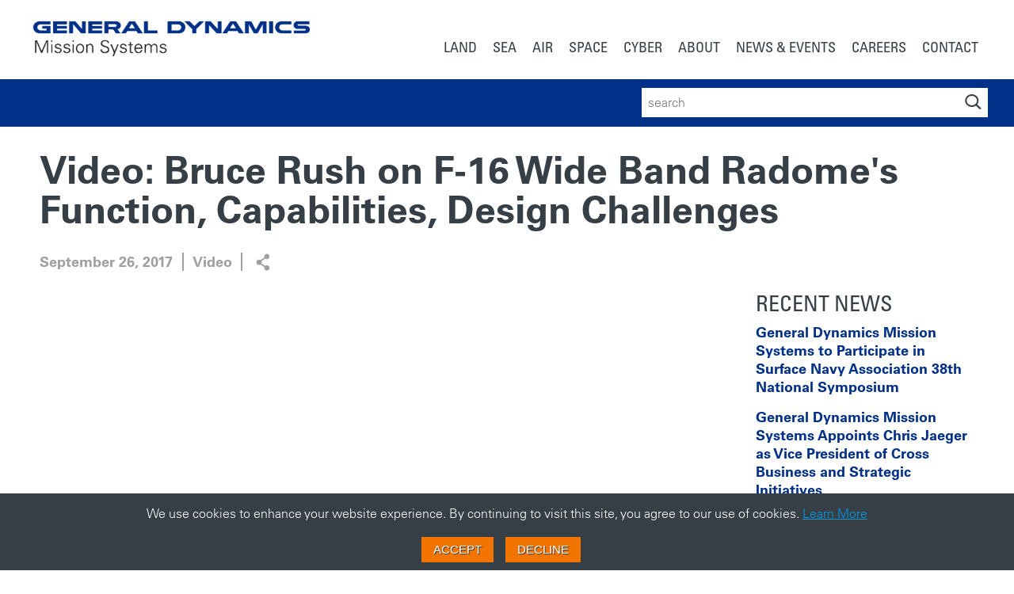

--- FILE ---
content_type: text/html; charset=utf-8
request_url: https://gdmissionsystems.com/articles/2017/09/26/video-defense-aerospace-report-f-16-wideband-radomes-functions-capabilities-design-challenges
body_size: 13205
content:
<!doctype html>
<html lang="en">
<head>
    <meta charset="utf-8" />
    <meta http-equiv="X-UA-Compatible" content="IE=edge">
    <meta name="viewport" content="width=device-width, initial-scale=1">
    <meta name="VIcurrentDateTime" content="639042089019702644" />
    <meta name="VirtualFolder" content="/" />

    

<title>Video: Defense &amp; Aerospace Report - GD&#39;s Rush on F-16 Wideband Radome&#39;s Function, Capabilities, Design Challenges - General Dynamics Mission Systems</title>

<meta name="title" content="Video: Defense &amp; Aerospace Report - GD&#39;s Rush on F-16 Wideband Radome&#39;s Function, Capabilities, Design Challenges - General Dynamics Mission Systems" />
<meta name="description" content="Bruce Rush, program manager at General Dynamics Mission Systems,  discusses what its F-16 Wideband Radome does, what sets it apart from its predecessors and design challenges involved in its construction in an interview at the Air Force Association&#39;s 2017 Air, Space &amp; Cyber conference and trade show near Washington." />



<link rel="canonical" href="https://gdmissionsystems.com/articles/2017/09/26/video-defense-aerospace-report-f-16-wideband-radomes-functions-capabilities-design-challenges" />

<meta property="og:title" content="Video: Defense &amp; Aerospace Report - GD&#39;s Rush on F-16 Wideband Radome&#39;s Function, Capabilities, Design Challenges - General Dynamics Mission Systems">
<meta property="og:description" content="Bruce Rush, program manager at General Dynamics Mission Systems,  discusses what its F-16 Wideband Radome does, what sets it apart from its predecessors and design challenges involved in its construction in an interview at the Air Force Association&#39;s 2017 Air, Space &amp; Cyber conference and trade show near Washington.">
<meta property="og:url" content="https://gdmissionsystems.com/articles/2017/09/26/video-defense-aerospace-report-f-16-wideband-radomes-functions-capabilities-design-challenges">








    
    <link rel="apple-touch-icon" sizes="180x180" href="/-/media/General-Dynamics/Global-Components/favicons/apple-touch-icon.png">
    <link rel="icon" type="image/png" sizes="32x32" href="/-/media/General-Dynamics/Global-Components/favicons/favicon-32x32.png">
    <link rel="icon" type="image/png" sizes="16x16" href="/-/media/General-Dynamics/Global-Components/favicons/favicon-16x16.png">
    <link rel="manifest" href="/-/media/General-Dynamics/Global-Components/favicons/manifest.json">
    <link rel="mask-icon" href="/-/media/General-Dynamics/Global-Components/favicons/safari-pinned-tab.svg" color="#5bbad5">
        <link rel="shortcut icon" href="/-/media/general-dynamics/global-components/images/general-dynamics_capsule-logo.ashx" />
    <meta name="msapplication-config" content="/-/media/General-Dynamics/Global-Components/favicons/browserconfig.xml">
    <meta name="theme-color" content="#ffffff">


    

<!-- Google Tag Manager -->
<script>
    (function(w, d, s, l, i) {
        w[l] = w[l] || [];
        w[l].push({
            'gtm.start': new Date().getTime(),
            event: 'gtm.js'
        });

        var f = d.getElementsByTagName(s)[0],
            j = d.createElement(s),
            dl = l != 'dataLayer' ? '&l=' + l : '';
        
        j.async = true;
        j.src = 'https://www.googletagmanager.com/gtm.js?id=' + i + dl;
        f.parentNode.insertBefore(j, f);
    })(window, document, 'script', 'dataLayer', 'GTM-PVPQKV');
</script>
<!-- End Google Tag Manager -->


<script>
</script>


    

<script type="application/ld+json">
    {"@context":"https://schema.org","@type":"NewsArticle","author":{"@type":"Organization","name":"General Dynamics Mission Systems"},"datePublished":"2017-09-26T12:00:00.0000000","headline":"Video: GD's Rush on F-16 Wide Band Radome's Function, Capabilities, Design Challenges","image":"https://gdmissionsystems.com/-/media/general-dynamics/maritime-and-strategic-systems/images/airborne-systems/radomes/images/video-defense-aerospace-report-radomes-interview.ashx","publisher":{"@type":"Organization","logo":{"@type":"ImageObject","url":"https://gdmissionsystems.com/-/media/general-dynamics/global-components/images/gdms-logo-blue.ashx"},"name":"General Dynamics Mission Systems"},"mainEntityOfPage":"https://gdmissionsystems.com/articles/2017/09/26/video-defense-aerospace-report-f-16-wideband-radomes-functions-capabilities-design-challenges"}
</script>


    

    <script type="text/javascript">
        var metas = document.getElementsByTagName('meta');
        var ticks = 621355968e9 + new Date().getTime() * 1e4;

        for (var i = 0; i < metas.length; i++) {
            if (metas[i].getAttribute('name') === 'VIcurrentDateTime') {
                metaContent = metas[i].setAttribute('content', ticks);
                break;
            }
        }
    </script>
    <script type="text/javascript" src="/layouts/system/VisitorIdentification.js" async></script>

    <!-- Compiled and minified CSS -->
    
    
    <link rel="stylesheet" href="/content/styles/gdms.css?s=2025.2">



    <!-- Preload main font styles -->
    <link rel="preload" as="font" href="/content/fonts/univers/bf8f8741-5f64-4db9-a877-a44624092e68.woff2" type="font/woff2" crossorigin="anonymous">
    <link rel="preload" as="font" href="/content/fonts/univers/8a711a0d-3f17-4bfe-887b-6229858332b3.woff2" type="font/woff2" crossorigin="anonymous">
    <link rel="preload" as="font" href="/content/fonts/univers/9fa24f1f-00d8-4d28-910f-78e925eaead6.woff2" type="font/woff2" crossorigin="anonymous">

    <!-- Prefetch additional font styles not used on every page -->
    <link rel="prefetch" as="font" href="/content/fonts/univers/aeb5cbb5-2077-4a57-88d8-1cc1e9c804e8.woff2" type="font/woff2" crossorigin="anonymous">
    <link rel="prefetch" as="font" href="/content/fonts/univers/58c01d2a-ce4a-4360-a61f-761e91aa67c0.woff2" type="font/woff2" crossorigin="anonymous">

    <!-- Compiled and minified JavaScript -->
    <script type="module" src="/content/scripts/runtime.js"></script>
    <script type="module" src="/content/scripts/vendor.js"></script>
    <script type="module" src="/content/scripts/global.js"></script>
    <script src="/content/scripts/main-gdms.js?s=2025.2" defer></script>

    
    

</head>
<body>
    






<!-- Google Tag Manager (noscript) -->
<noscript>
    <iframe src="https://www.googletagmanager.com/ns.html?id=GTM-PVPQKV" height="0" width="0" style="display: none; visibility: hidden"></iframe>
</noscript>
<!-- End Google Tag Manager (noscript) -->


<div id="my-page">
    <div class="main">
        <header class="primary-nav__header">
            <div class="centered-width">
                
                
    <div class="brand-logo">
<a href="/" title="General Dynamics Mission Systems Homepage" ><img src="/-/media/general-dynamics/global-components/images/gdms-logo-blue.ashx?la=en&amp;h=147&amp;w=1000&amp;hash=0E137A24E2CF2F1C41B2232E5725FDEC" height="147" alt="General Dynamics Mission Systems Logo" width="1000" /></a>    </div>

                

<nav class="primary-nav js-navigation-results" id="primary-nav" data-endpoint="/API/Global/NavigationSearch" data-path="{7089F35A-1CD3-4C79-97CE-ACC54FCB0A66}" data-callback="updatePrimaryNav">
    
<ul class="primary-nav__list js-primary-nav-preload" role="menu" aria-label="primary-navigation">
        <li class="primary-nav__item" role="none">
                <a href="/land" class="primary-nav__link " target="" role="menuitem">
                    <span>Land</span>
                </a>



            
                <ul class="secondary-nav__list row" role="menu" aria-label="primary-navigation">
                        <li class="col-12 secondary-nav__title">
                            <h2>Land Products, Programs &amp; Services</h2>
                        </li>
                                            <li class="col-4 secondary-nav__column">
                            <ul class="secondary-nav__column-container">


                                
                                        <li class="secondary-nav__item" role="none">
                                                <a href="/apnt" class="secondary-nav__link " target="" role="menuitem">
                                                    <span>Assured Positioning, Navigation &amp; Timing</span>
                                                </a>



                                            
                                                <ul class="tertiary-nav__list" role="menu" aria-label="primary-navigation">
                                                        <li class="tertiary-nav__item" role="none">
                                                                                                                            <a href="/apnt/ground-vehicle-systems" class="tertiary-nav__link  " target="" role="menuitem">
                                                                    <span>APNT Systems For Ground Vehicles</span>
                                                                </a>
                                                        </li>
                                                        <li class="tertiary-nav__item" role="none">
                                                                                                                            <a href="/products/apnt/halo-smart-antenna" class="tertiary-nav__link  " target="" role="menuitem">
                                                                    <span>HALO Smart APNT Antenna</span>
                                                                </a>
                                                        </li>
                                                </ul>
                                        </li>
                                        <li class="secondary-nav__item" role="none">
                                                <a href="/command-and-control" class="secondary-nav__link " target="" role="menuitem">
                                                    <span>Command &amp; Control</span>
                                                </a>



                                            
                                                <ul class="tertiary-nav__list" role="menu" aria-label="primary-navigation">
                                                        <li class="tertiary-nav__item" role="none">
                                                                                                                            <a href="/command-and-control/geosuite" class="tertiary-nav__link  " target="" role="menuitem">
                                                                    <span>GeoSuite</span>
                                                                </a>
                                                        </li>
                                                        <li class="tertiary-nav__item" role="none">
                                                                                                                            <a href="/command-and-control/cmff" class="tertiary-nav__link  " target="" role="menuitem">
                                                                    <span>CMOSS Mounted Form Factor</span>
                                                                </a>
                                                        </li>
                                                        <li class="tertiary-nav__item" role="none">
                                                                                                                            <a href="/command-and-control/ground-based-strategic-deterrent" class="tertiary-nav__link  " target="" role="menuitem">
                                                                    <span>Sentinel: Ground Based Strategic Deterrent</span>
                                                                </a>
                                                        </li>
                                                        <li class="tertiary-nav__item" role="none">
                                                                                                                            <a href="/command-and-control/impact" class="tertiary-nav__link  " target="" role="menuitem">
                                                                    <span>Integrated Mission Planning &amp; Airspace Control Tools</span>
                                                                </a>
                                                        </li>
                                                        <li class="tertiary-nav__item" role="none">
                                                                                                                            <a href="/command-and-control/tactical-airspace-integration-system-tais" class="tertiary-nav__link  " target="" role="menuitem">
                                                                    <span>Tactical Airspace Integration System</span>
                                                                </a>
                                                        </li>
                                                </ul>
                                        </li>
                                        <li class="secondary-nav__item" role="none">
                                                <a href="/communications" class="secondary-nav__link " target="" role="menuitem">
                                                    <span>Communications</span>
                                                </a>



                                            
                                                <ul class="tertiary-nav__list" role="menu" aria-label="primary-navigation">
                                                        <li class="tertiary-nav__item" role="none">
                                                                                                                            <a href="/communications/radios" class="tertiary-nav__link  " target="" role="menuitem">
                                                                    <span>Radios</span>
                                                                </a>
                                                        </li>
                                                        <li class="tertiary-nav__item" role="none">
                                                                                                                            <a href="/communications/gps-gnss-signal-distribution" class="tertiary-nav__link  " target="" role="menuitem">
                                                                    <span>GPS Signal Distribution</span>
                                                                </a>
                                                        </li>
                                                        <li class="tertiary-nav__item" role="none">
                                                                                                                            <a href="/communications/satcom-on-the-move-antennas" class="tertiary-nav__link  " target="" role="menuitem">
                                                                    <span>SATCOM On-The-Move</span>
                                                                </a>
                                                        </li>
                                                </ul>
                                        </li>
                            </ul>
                        </li>
                        <li class="col-4 secondary-nav__column">
                            <ul class="secondary-nav__column-container">


                                
                                        <li class="secondary-nav__item" role="none">
                                                <a href="/electronic-warfare" class="secondary-nav__link " target="" role="menuitem">
                                                    <span>Electronic Warfare</span>
                                                </a>



                                            
                                                <ul class="tertiary-nav__list" role="menu" aria-label="primary-navigation">
                                                        <li class="tertiary-nav__item" role="none">
                                                                                                                            <a href="/intelligence-systems/signals-intelligence/tactical-electronic-warfare-system-tews" class="tertiary-nav__link  " target="" role="menuitem">
                                                                    <span>Tactical Electronic Warfare System</span>
                                                                </a>
                                                        </li>
                                                </ul>
                                        </li>
                                        <li class="secondary-nav__item" role="none">
                                                <a href="/intelligence-systems" class="secondary-nav__link " target="" role="menuitem">
                                                    <span>Intelligence Systems</span>
                                                </a>



                                            
                                                <ul class="tertiary-nav__list" role="menu" aria-label="primary-navigation">
                                                        <li class="tertiary-nav__item" role="none">
                                                                                                                            <a href="/intelligence-systems/signals-intelligence" class="tertiary-nav__link  " target="" role="menuitem">
                                                                    <span>Signals Intelligence</span>
                                                                </a>
                                                        </li>
                                                </ul>
                                        </li>
                                        <li class="secondary-nav__item" role="none">
                                                <a href="/services" class="secondary-nav__link " target="" role="menuitem">
                                                    <span>Services</span>
                                                </a>



                                            
                                                <ul class="tertiary-nav__list" role="menu" aria-label="primary-navigation">
                                                        <li class="tertiary-nav__item" role="none">
                                                                                                                            <a href="/services/platform-and-vehicle-integration" class="tertiary-nav__link  " target="" role="menuitem">
                                                                    <span>Platform &amp; Vehicle Integration</span>
                                                                </a>
                                                        </li>
                                                        <li class="tertiary-nav__item" role="none">
                                                                                                                            <a href="/services/training-and-simulation" class="tertiary-nav__link  " target="" role="menuitem">
                                                                    <span>Warfighter Training Systems</span>
                                                                </a>
                                                        </li>
                                                </ul>
                                        </li>
                                        <li class="secondary-nav__item" role="none">
                                                <a href="/products/view-all-products-programs-and-services" class="secondary-nav__link button" target="" role="menuitem">
                                                    <span>View All Products &amp; Services</span>
                                                </a>



                                            
                                        </li>
                            </ul>
                        </li>
                        <li class="col-4 secondary-nav__column nav-column-graybg">
                            <ul class="secondary-nav__column-container">


                                
                                        <li class="secondary-nav__item" role="none">
                                                <span>Featured</span>



                                            
                                                <ul class="tertiary-nav__list" role="menu" aria-label="primary-navigation">
                                                        <li class="tertiary-nav__item" role="none">
                                                                <span class="featured-nav-link-icon"></span>
                                                                                                                            <a href="/articles/2025/10/06/news-release-us-army-awards-general-dynamics-contract-to-deliver-initial-cmff-prototype-systems" class="tertiary-nav__link   featured-nav-link " target="" role="menuitem">
                                                                    <span>General Dynamics to Deliver Initial CMFF Prototype Systems to U.S. Army</span>
                                                                </a>
                                                        </li>
                                                        <li class="tertiary-nav__item" role="none">
                                                                <span class="featured-nav-link-icon"></span>
                                                                                                                            <a href="/articles/2024/10/29/news-release-general-dynamics-to-continue-development-for-search-and-rescue-prototype-radios" class="tertiary-nav__link   featured-nav-link " target="" role="menuitem">
                                                                    <span>General Dynamics to Provide Search and Rescue Prototype Radios to the Joint Force</span>
                                                                </a>
                                                        </li>
                                                        <li class="tertiary-nav__item" role="none">
                                                                <span class="featured-nav-link-icon"></span>
                                                                                                                            <a href="/articles/2024/05/07/news-release-us-army-successfully-demonstrates-impact-mission-planning-system" class="tertiary-nav__link   featured-nav-link " target="" role="menuitem">
                                                                    <span>U.S. Army successfully demonstrates General Dynamics’ IMPACT Mission Planning System</span>
                                                                </a>
                                                        </li>
                                                </ul>
                                        </li>
                                        <li class="secondary-nav__item image-nav-item row" role="none">
                                            <div class="col-4">
                                                <img src="-/media/3db6fcf260b24ca99936f38ffc4d15db.ashx?h=212&amp;w=300&amp;hash=09A430DB1CD9C14C113C008A5B6C2CEB" alt="Marine Corps M1A1 Abrams Tank"
                                                       width=300                                                        height=212 >
                                            </div>

                                            <div class="col-8">
                                                <p><strong>Clearing a path for our nation’s best.</strong></p>
                                                    <a href="/land" class="link--featured " target="">
                                                        <span>
                                                                Discover Our Mission Systems For Land
                                                        </span>
                                                    </a>
                                            </div>
                                        </li>
                            </ul>
                        </li>
                </ul>
        </li>
        <li class="primary-nav__item" role="none">
                <a href="/sea" class="primary-nav__link " target="" role="menuitem">
                    <span>Sea</span>
                </a>



            
                <ul class="secondary-nav__list row" role="menu" aria-label="primary-navigation">
                        <li class="col-12 secondary-nav__title">
                            <h2>Sea Products, Programs &amp; Services</h2>
                        </li>
                                            <li class="col-4 secondary-nav__column">
                            <ul class="secondary-nav__column-container">


                                
                                        <li class="secondary-nav__item" role="none">
                                                <a href="/communications" class="secondary-nav__link " target="" role="menuitem">
                                                    <span>Communications</span>
                                                </a>



                                            
                                                <ul class="tertiary-nav__list" role="menu" aria-label="primary-navigation">
                                                        <li class="tertiary-nav__item" role="none">
                                                                                                                            <a href="/products/communications/radios/digital-modular-radio" class="tertiary-nav__link  " target="" role="menuitem">
                                                                    <span>Digital Modular Radio</span>
                                                                </a>
                                                        </li>
                                                        <li class="tertiary-nav__item" role="none">
                                                                                                                            <a href="/communications/rescue-21" class="tertiary-nav__link  " target="" role="menuitem">
                                                                    <span>Rescue 21</span>
                                                                </a>
                                                        </li>
                                                        <li class="tertiary-nav__item" role="none">
                                                                                                                            <a href="/communications/satcom-on-the-move-antennas" class="tertiary-nav__link  " target="" role="menuitem">
                                                                    <span>SATCOM On-The-Move</span>
                                                                </a>
                                                        </li>
                                                </ul>
                                        </li>
                                        <li class="secondary-nav__item" role="none">
                                                <a href="/sea/progeny-systems" class="secondary-nav__link " target="" role="menuitem">
                                                    <span>Progeny Systems</span>
                                                </a>



                                            
                                        </li>
                                        <li class="secondary-nav__item" role="none">
                                                <a href="/shipboard-integration-and-combat-systems" class="secondary-nav__link " target="" role="menuitem">
                                                    <span>Shipboard Integration &amp; Combat Systems</span>
                                                </a>



                                            
                                                <ul class="tertiary-nav__list" role="menu" aria-label="primary-navigation">
                                                        <li class="tertiary-nav__item" role="none">
                                                                                                                            <a href="/shipboard-integration-and-combat-systems/containerized-tethered-elevated-mast" class="tertiary-nav__link  " target="" role="menuitem">
                                                                    <span>Containerized Tethered Elevated Mast</span>
                                                                </a>
                                                        </li>
                                                        <li class="tertiary-nav__item" role="none">
                                                                                                                            <a href="/shipboard-integration-and-combat-systems/expeditionary-fast-transport" class="tertiary-nav__link  " target="" role="menuitem">
                                                                    <span>Expeditionary Fast Transport</span>
                                                                </a>
                                                        </li>
                                                        <li class="tertiary-nav__item" role="none">
                                                                                                                            <a href="/shipboard-integration-and-combat-systems/ghost" class="tertiary-nav__link  " target="" role="menuitem">
                                                                    <span>GHOST Small Surface Vessel</span>
                                                                </a>
                                                        </li>
                                                        <li class="tertiary-nav__item" role="none">
                                                                                                                            <a href="/shipboard-integration-and-combat-systems/littoral-combat-ship" class="tertiary-nav__link  " target="" role="menuitem">
                                                                    <span>Littoral Combat Ship</span>
                                                                </a>
                                                        </li>
                                                        <li class="tertiary-nav__item" role="none">
                                                                                                                            <a href="/products/surface-ship-sustainment-support/maintain" class="tertiary-nav__link  " target="" role="menuitem">
                                                                    <span>MainTAIN: Enterprise Asset Management for Navy Maintenance</span>
                                                                </a>
                                                        </li>
                                                        <li class="tertiary-nav__item" role="none">
                                                                                                                            <a href="/shipboard-integration-and-combat-systems/mission-readiness" class="tertiary-nav__link  " target="" role="menuitem">
                                                                    <span>Mission Readiness Systems</span>
                                                                </a>
                                                        </li>
                                                </ul>
                                        </li>
                            </ul>
                        </li>
                        <li class="col-4 secondary-nav__column">
                            <ul class="secondary-nav__column-container">


                                
                                        <li class="secondary-nav__item" role="none">
                                                <a href="/submarine-systems" class="secondary-nav__link " target="" role="menuitem">
                                                    <span>Submarine Systems</span>
                                                </a>



                                            
                                                <ul class="tertiary-nav__list" role="menu" aria-label="primary-navigation">
                                                        <li class="tertiary-nav__item" role="none">
                                                                                                                            <a href="/submarine-systems/combat-systems" class="tertiary-nav__link  " target="" role="menuitem">
                                                                    <span>Combat Systems</span>
                                                                </a>
                                                        </li>
                                                        <li class="tertiary-nav__item" role="none">
                                                                                                                            <a href="/submarine-systems/electronic-warfare" class="tertiary-nav__link  " target="" role="menuitem">
                                                                    <span>Electronic Warfare</span>
                                                                </a>
                                                        </li>
                                                        <li class="tertiary-nav__item" role="none">
                                                                                                                            <a href="/submarine-systems/fire-control-systems" class="tertiary-nav__link  " target="" role="menuitem">
                                                                    <span>Fire Control Systems</span>
                                                                </a>
                                                        </li>
                                                        <li class="tertiary-nav__item" role="none">
                                                                                                                            <a href="/sea/progeny-systems/cybersecurity-information-assurance" class="tertiary-nav__link  " target="" role="menuitem">
                                                                    <span>Information Assurance</span>
                                                                </a>
                                                        </li>
                                                        <li class="tertiary-nav__item" role="none">
                                                                                                                            <a href="/submarine-systems/sonar" class="tertiary-nav__link  " target="" role="menuitem">
                                                                    <span>SONAR Systems &amp; Sensors</span>
                                                                </a>
                                                        </li>
                                                        <li class="tertiary-nav__item" role="none">
                                                                                                                            <a href="/submarine-systems/test-evaluation" class="tertiary-nav__link  " target="" role="menuitem">
                                                                    <span>Test &amp; Evaluation</span>
                                                                </a>
                                                        </li>
                                                </ul>
                                        </li>
                                        <li class="secondary-nav__item" role="none">
                                                <a href="/underwater-vehicles" class="secondary-nav__link " target="" role="menuitem">
                                                    <span>Underwater Vehicles</span>
                                                </a>



                                            
                                                <ul class="tertiary-nav__list" role="menu" aria-label="primary-navigation">
                                                        <li class="tertiary-nav__item" role="none">
                                                                                                                            <a href="/underwater-vehicles/bluefin-robotics" class="tertiary-nav__link  " target="" role="menuitem">
                                                                    <span>Bluefin Robotics Products</span>
                                                                </a>
                                                        </li>
                                                </ul>
                                        </li>
                                        <li class="secondary-nav__item" role="none">
                                                <a href="/products/view-all-products-programs-and-services" class="secondary-nav__link button" target="" role="menuitem">
                                                    <span>View All Products &amp; Services</span>
                                                </a>



                                            
                                        </li>
                            </ul>
                        </li>
                        <li class="col-4 secondary-nav__column nav-column-graybg">
                            <ul class="secondary-nav__column-container">


                                
                                        <li class="secondary-nav__item" role="none">
                                                <span>Featured</span>



                                            
                                                <ul class="tertiary-nav__list" role="menu" aria-label="primary-navigation">
                                                        <li class="tertiary-nav__item" role="none">
                                                                <span class="featured-nav-link-icon"></span>
                                                                                                                            <a href="/articles/2025/01/21/general-dynamics-mission-systems-to-provide-advanced-electronics-in-mk-54-torpedoes-for-the-us-navy" class="tertiary-nav__link   featured-nav-link " target="" role="menuitem">
                                                                    <span>General Dynamics to provide advanced electronics in MK 54 Torpedoes for the U.S. Navy</span>
                                                                </a>
                                                        </li>
                                                        <li class="tertiary-nav__item" role="none">
                                                                <span class="featured-nav-link-icon"></span>
                                                                                                                            <a href="/articles/2024/11/04/news-release-general-dynamics-to-design-medusa-prototype" class="tertiary-nav__link   featured-nav-link " target="" role="menuitem">
                                                                    <span>General Dynamics to Design, Test, and Deliver MEDUSA Prototype</span>
                                                                </a>
                                                        </li>
                                                        <li class="tertiary-nav__item" role="none">
                                                                <span class="featured-nav-link-icon"></span>
                                                                                                                            <a href="/articles/2024/08/20/news-release-general-dynamics-to-deliver-hammerhead-encapsulated-effectors-to-us-navy" class="tertiary-nav__link   featured-nav-link " target="" role="menuitem">
                                                                    <span>General Dynamics to Deliver Hammerhead Encapsulated Effectors to U.S. Navy</span>
                                                                </a>
                                                        </li>
                                                </ul>
                                        </li>
                                        <li class="secondary-nav__item image-nav-item row" role="none">
                                            <div class="col-4">
                                                <img src="-/media/deeaa30d433e448b9f797f5427d4780e.ashx?h=212&amp;w=300&amp;hash=01E57B735E9E0C9F34678241453F5945" alt="Ohio-Class Submarine USS Kentucky"
                                                       width=300                                                        height=212 >
                                            </div>

                                            <div class="col-8">
                                                <p><strong>Threats can surface anywhere.</strong></p>
                                                    <a href="/sea" class="link--featured " target="">
                                                        <span>
                                                                Discover Our Mission Systems For Sea
                                                        </span>
                                                    </a>
                                            </div>
                                        </li>
                            </ul>
                        </li>
                </ul>
        </li>
        <li class="primary-nav__item" role="none">
                <a href="/air" class="primary-nav__link " target="" role="menuitem">
                    <span>Air</span>
                </a>



            
                <ul class="secondary-nav__list row" role="menu" aria-label="primary-navigation">
                        <li class="col-12 secondary-nav__title">
                            <h2>Air Products, Programs &amp; Services</h2>
                        </li>
                                            <li class="col-4 secondary-nav__column">
                            <ul class="secondary-nav__column-container">


                                
                                        <li class="secondary-nav__item" role="none">
                                                <a href="/airborne-systems" class="secondary-nav__link " target="" role="menuitem">
                                                    <span>Airborne Systems</span>
                                                </a>



                                            
                                                <ul class="tertiary-nav__list" role="menu" aria-label="primary-navigation">
                                                        <li class="tertiary-nav__item" role="none">
                                                                                                                            <a href="/airborne-systems/autonomous-systems" class="tertiary-nav__link  " target="" role="menuitem">
                                                                    <span>Autonomous Airborne Systems</span>
                                                                </a>
                                                        </li>
                                                        <li class="tertiary-nav__item" role="none">
                                                                                                                            <a href="/encryption/embedded-encryption/identification-friend-or-foe-crypto-systems" class="tertiary-nav__link  " target="" role="menuitem">
                                                                    <span>IFF Friend or Foe Systems</span>
                                                                </a>
                                                        </li>
                                                </ul>
                                        </li>
                                        <li class="secondary-nav__item" role="none">
                                                <a href="/communications" class="secondary-nav__link " target="" role="menuitem">
                                                    <span>Communications</span>
                                                </a>



                                            
                                                <ul class="tertiary-nav__list" role="menu" aria-label="primary-navigation">
                                                        <li class="tertiary-nav__item" role="none">
                                                                                                                            <a href="/communications/radios/air-traffic-control-radios" class="tertiary-nav__link  " target="" role="menuitem">
                                                                    <span>Ground-to-Air Radio Systems</span>
                                                                </a>
                                                        </li>
                                                        <li class="tertiary-nav__item" role="none">
                                                                                                                            <a href="/communications/radios/combat-search-and-rescue-radios" class="tertiary-nav__link  " target="" role="menuitem">
                                                                    <span>Combat Search &amp; Rescue Radios</span>
                                                                </a>
                                                        </li>
                                                        <li class="tertiary-nav__item" role="none">
                                                                                                                            <a href="/communications/gps-gnss-signal-distribution" class="tertiary-nav__link  " target="" role="menuitem">
                                                                    <span>GPS Signal Distribution</span>
                                                                </a>
                                                        </li>
                                                        <li class="tertiary-nav__item" role="none">
                                                                                                                            <a href="/communications/radios/line-of-sight-radios" class="tertiary-nav__link  " target="" role="menuitem">
                                                                    <span>Line of Sight Radios</span>
                                                                </a>
                                                        </li>
                                                        <li class="tertiary-nav__item" role="none">
                                                                                                                            <a href="/communications/satcom-on-the-move-antennas" class="tertiary-nav__link  " target="" role="menuitem">
                                                                    <span>SATCOM On-The-Move</span>
                                                                </a>
                                                        </li>
                                                </ul>
                                        </li>
                                        <li class="secondary-nav__item" role="none">
                                                <a href="/command-and-control/ground-based-strategic-deterrent" class="secondary-nav__link " target="" role="menuitem">
                                                    <span>Ground Based Strategic Deterrent</span>
                                                </a>



                                            
                                        </li>
                            </ul>
                        </li>
                        <li class="col-4 secondary-nav__column">
                            <ul class="secondary-nav__column-container">


                                
                                        <li class="secondary-nav__item" role="none">
                                                <a href="/communications/radomes" class="secondary-nav__link " target="" role="menuitem">
                                                    <span>Radomes</span>
                                                </a>



                                            
                                                <ul class="tertiary-nav__list" role="menu" aria-label="primary-navigation">
                                                        <li class="tertiary-nav__item" role="none">
                                                                                                                            <a href="/products/communications/military-radomes" class="tertiary-nav__link  " target="" role="menuitem">
                                                                    <span>Military Radomes</span>
                                                                </a>
                                                        </li>
                                                        <li class="tertiary-nav__item" role="none">
                                                                                                                            <a href="/products/communications/commercial-radomes" class="tertiary-nav__link  " target="" role="menuitem">
                                                                    <span>Commercial Radomes</span>
                                                                </a>
                                                        </li>
                                                </ul>
                                        </li>
                                        <li class="secondary-nav__item" role="none">
                                                <a href="/intelligence-systems" class="secondary-nav__link " target="" role="menuitem">
                                                    <span>Intelligence Systems</span>
                                                </a>



                                            
                                        </li>
                                        <li class="secondary-nav__item" role="none">
                                                <a href="/services" class="secondary-nav__link " target="" role="menuitem">
                                                    <span>Services</span>
                                                </a>



                                            
                                                <ul class="tertiary-nav__list" role="menu" aria-label="primary-navigation">
                                                        <li class="tertiary-nav__item" role="none">
                                                                                                                            <a href="/services/precision-structures-optics" class="tertiary-nav__link  " target="" role="menuitem">
                                                                    <span>Precision Structures &amp; Optics</span>
                                                                </a>
                                                        </li>
                                                        <li class="tertiary-nav__item" role="none">
                                                                                                                            <a href="/services/composite-structures" class="tertiary-nav__link  " target="" role="menuitem">
                                                                    <span>Composite Structures</span>
                                                                </a>
                                                        </li>
                                                </ul>
                                        </li>
                                        <li class="secondary-nav__item" role="none">
                                                <a href="/products/view-all-products-programs-and-services" class="secondary-nav__link button" target="" role="menuitem">
                                                    <span>View All Products &amp; Services</span>
                                                </a>



                                            
                                        </li>
                            </ul>
                        </li>
                        <li class="col-4 secondary-nav__column nav-column-graybg">
                            <ul class="secondary-nav__column-container">


                                
                                        <li class="secondary-nav__item" role="none">
                                                <span>Featured</span>



                                            
                                                <ul class="tertiary-nav__list" role="menu" aria-label="primary-navigation">
                                                        <li class="tertiary-nav__item" role="none">
                                                                <span class="featured-nav-link-icon"></span>
                                                                                                                            <a href="/articles/2024/10/29/news-release-general-dynamics-to-continue-development-for-search-and-rescue-prototype-radios" class="tertiary-nav__link   featured-nav-link " target="" role="menuitem">
                                                                    <span>General Dynamics Selected To Continue Development For Search And Rescue Prototype Radios</span>
                                                                </a>
                                                        </li>
                                                        <li class="tertiary-nav__item" role="none">
                                                                <span class="featured-nav-link-icon"></span>
                                                                                                                            <a href="/articles/2024/09/09/news-release-general-dynamics-to-provide-faa-with-emergency-transceiver-replacement-radio-kits" class="tertiary-nav__link   featured-nav-link " target="" role="menuitem">
                                                                    <span>General Dynamics To Provide FAA With Emergency Transceiver Replacement Radio Kits</span>
                                                                </a>
                                                        </li>
                                                        <li class="tertiary-nav__item" role="none">
                                                                <span class="featured-nav-link-icon"></span>
                                                                                                                            <a href="/articles/2024/07/09/news-release-general-dynamics-delivers-1000th-f-35-nose-radome" class="tertiary-nav__link   featured-nav-link " target="" role="menuitem">
                                                                    <span>General Dynamics Delivers 1,000th F-35 Nose Radome</span>
                                                                </a>
                                                        </li>
                                                </ul>
                                        </li>
                                        <li class="secondary-nav__item image-nav-item row" role="none">
                                            <div class="col-4">
                                                <img src="-/media/980b6f829f3442cd967eca93378298b5.ashx?h=212&amp;w=300&amp;hash=9188FADEE835DCF5B64FBDC4269D02E7" alt="U.S. Air Force F-35A Lightning II"
                                                       width=300                                                        height=212 >
                                            </div>

                                            <div class="col-8">
                                                <p><strong>Flying in the face of convention</strong></p>
                                                    <a href="/air" class="link--featured " target="">
                                                        <span>
                                                                Discover Our Mission Systems For Air
                                                        </span>
                                                    </a>
                                            </div>
                                        </li>
                            </ul>
                        </li>
                </ul>
        </li>
        <li class="primary-nav__item" role="none">
                <a href="/space" class="primary-nav__link " target="" role="menuitem">
                    <span>Space</span>
                </a>



            
                <ul class="secondary-nav__list row" role="menu" aria-label="primary-navigation">
                        <li class="col-12 secondary-nav__title">
                            <h2>Space Products, Programs &amp; Services</h2>
                        </li>
                                            <li class="col-4 secondary-nav__column">
                            <ul class="secondary-nav__column-container">


                                
                                        <li class="secondary-nav__item" role="none">
                                                <a href="/communications/satellite-mission-payloads" class="secondary-nav__link " target="" role="menuitem">
                                                    <span>Satellite Mission Payloads</span>
                                                </a>



                                            
                                                <ul class="tertiary-nav__list" role="menu" aria-label="primary-navigation">
                                                        <li class="tertiary-nav__item" role="none">
                                                                                                                            <a href="/communications/satellite-mission-payloads/gps-iii-satellites" class="tertiary-nav__link  " target="" role="menuitem">
                                                                    <span>GPS III Satellites</span>
                                                                </a>
                                                        </li>
                                                </ul>
                                        </li>
                                        <li class="secondary-nav__item" role="none">
                                                <a href="/satellite-ground-systems" class="secondary-nav__link " target="" role="menuitem">
                                                    <span>Satellite Ground Systems</span>
                                                </a>



                                            
                                                <ul class="tertiary-nav__list" role="menu" aria-label="primary-navigation">
                                                        <li class="tertiary-nav__item" role="none">
                                                                                                                            <a href="/products/satellite-ground-systems/guardsman" class="tertiary-nav__link  " target="" role="menuitem">
                                                                    <span>guarDSMan Space-Ground Comms Digital Software Modem</span>
                                                                </a>
                                                        </li>
                                                        <li class="tertiary-nav__item" role="none">
                                                                                                                            <a href="/satellite-ground-systems/mobile-user-objective-system" class="tertiary-nav__link  " target="" role="menuitem">
                                                                    <span>Mobile User Objective System (MUOS)</span>
                                                                </a>
                                                        </li>
                                                        <li class="tertiary-nav__item" role="none">
                                                                                                                            <a href="/satellite-ground-systems/space-network-ground-segment-sustainment" class="tertiary-nav__link  " target="" role="menuitem">
                                                                    <span>Space Network Ground Segment</span>
                                                                </a>
                                                        </li>
                                                </ul>
                                        </li>
                                        <li class="secondary-nav__item" role="none">
                                                <a href="/communications/spaceborne-communications-and-electronics" class="secondary-nav__link " target="" role="menuitem">
                                                    <span>Spaceborne Communications</span>
                                                </a>



                                            
                                                <ul class="tertiary-nav__list" role="menu" aria-label="primary-navigation">
                                                        <li class="tertiary-nav__item" role="none">
                                                                                                                            <a href="/communications/spaceborne-communications-and-electronics/mission-data-links" class="tertiary-nav__link  " target="" role="menuitem">
                                                                    <span>Mission Data Links</span>
                                                                </a>
                                                        </li>
                                                        <li class="tertiary-nav__item" role="none">
                                                                                                                            <a href="/products/communications/spaceborne-communications/mission-data-links/secure-network-processor" class="tertiary-nav__link  " target="" role="menuitem">
                                                                    <span>Secure Network Processor</span>
                                                                </a>
                                                        </li>
                                                        <li class="tertiary-nav__item" role="none">
                                                                                                                            <a href="/encryption/spaceborne-encryption" class="tertiary-nav__link  " target="" role="menuitem">
                                                                    <span>Space Encryption</span>
                                                                </a>
                                                        </li>
                                                        <li class="tertiary-nav__item" role="none">
                                                                                                                            <a href="/communications/spaceborne-communications-and-electronics/spaceborne-gps-receivers" class="tertiary-nav__link  " target="" role="menuitem">
                                                                    <span>Spaceborne GPS Receivers</span>
                                                                </a>
                                                        </li>
                                                </ul>
                                        </li>
                                        <li class="secondary-nav__item" role="none">
                                                <a href="/communications/gps-gnss-signal-distribution" class="secondary-nav__link " target="" role="menuitem">
                                                    <span>GPS Signal Distribution</span>
                                                </a>



                                            
                                        </li>
                            </ul>
                        </li>
                        <li class="col-4 secondary-nav__column">
                            <ul class="secondary-nav__column-container">


                                
                                        <li class="secondary-nav__item" role="none">
                                                <a href="/services/space-operations-and-engineering-services" class="secondary-nav__link " target="" role="menuitem">
                                                    <span>Space Operations &amp; Engineering Services</span>
                                                </a>



                                            
                                                <ul class="tertiary-nav__list" role="menu" aria-label="primary-navigation">
                                                        <li class="tertiary-nav__item" role="none">
                                                                                                                            <a href="/services/space-operations-and-engineering-services/landsat-mission" class="tertiary-nav__link  " target="" role="menuitem">
                                                                    <span>Landsat Mission</span>
                                                                </a>
                                                        </li>
                                                </ul>
                                        </li>
                                        <li class="secondary-nav__item" role="none">
                                                <a href="/intelligence-systems" class="secondary-nav__link " target="" role="menuitem">
                                                    <span>Intelligence Systems</span>
                                                </a>



                                            
                                                <ul class="tertiary-nav__list" role="menu" aria-label="primary-navigation">
                                                        <li class="tertiary-nav__item" role="none">
                                                                                                                            <a href="/intelligence-systems/signals-intelligence" class="tertiary-nav__link  " target="" role="menuitem">
                                                                    <span>Signals Intelligence</span>
                                                                </a>
                                                        </li>
                                                </ul>
                                        </li>
                                        <li class="secondary-nav__item" role="none">
                                                <a href="/services" class="secondary-nav__link " target="" role="menuitem">
                                                    <span>Services</span>
                                                </a>



                                            
                                                <ul class="tertiary-nav__list" role="menu" aria-label="primary-navigation">
                                                        <li class="tertiary-nav__item" role="none">
                                                                                                                            <a href="/services/precision-structures-optics" class="tertiary-nav__link  " target="" role="menuitem">
                                                                    <span>Precision Structures &amp; Optics</span>
                                                                </a>
                                                        </li>
                                                        <li class="tertiary-nav__item" role="none">
                                                                                                                            <a href="/services/commercial-satellite-services" class="tertiary-nav__link  " target="" role="menuitem">
                                                                    <span>Satellite Communication Services</span>
                                                                </a>
                                                        </li>
                                                </ul>
                                        </li>
                                        <li class="secondary-nav__item" role="none">
                                                <a href="/products/view-all-products-programs-and-services" class="secondary-nav__link button" target="" role="menuitem">
                                                    <span>View All Products &amp; Services</span>
                                                </a>



                                            
                                        </li>
                            </ul>
                        </li>
                        <li class="col-4 secondary-nav__column nav-column-graybg">
                            <ul class="secondary-nav__column-container">


                                
                                        <li class="secondary-nav__item" role="none">
                                                <span>Featured</span>



                                            
                                                <ul class="tertiary-nav__list" role="menu" aria-label="primary-navigation">
                                                        <li class="tertiary-nav__item" role="none">
                                                                <span class="featured-nav-link-icon"></span>
                                                                                                                            <a href="/articles/2024/09/04/news-release-general-dynamics-awarded-sda-ground-management-and-integration-contract" class="tertiary-nav__link   featured-nav-link " target="" role="menuitem">
                                                                    <span>General Dynamics Awarded Design and Development Contract for Space Development Agency’s Ground, Management and Integration Program</span>
                                                                </a>
                                                        </li>
                                                        <li class="tertiary-nav__item" role="none">
                                                                <span class="featured-nav-link-icon"></span>
                                                                                                                            <a href="/articles/2024/07/01/news-release-general-dynamics-successfully-demonstrates-virtual-receiver-processor" class="tertiary-nav__link   featured-nav-link " target="" role="menuitem">
                                                                    <span>General Dynamics Successfully Demonstrates Virtual Receiver Processor During On-Orbit Payload Exercise</span>
                                                                </a>
                                                        </li>
                                                        <li class="tertiary-nav__item" role="none">
                                                                <span class="featured-nav-link-icon"></span>
                                                                                                                            <a href="/articles/2023/10/16/featured-story-general-dynamics-contributes-to-psyche-space-mission" class="tertiary-nav__link   featured-nav-link " target="" role="menuitem">
                                                                    <span>General Dynamics Contributes Vital Communications Capability to NASA&#39;s Psyche Mission</span>
                                                                </a>
                                                        </li>
                                                </ul>
                                        </li>
                                        <li class="secondary-nav__item image-nav-item row" role="none">
                                            <div class="col-4">
                                                <img src="-/media/55cdceb4aa8c4401bde5b51dee70d42d.ashx?h=212&amp;w=300&amp;hash=840EF8F07DAE21EBE66575AC864D458E" alt="Artemis I Orion Spacecraft"
                                                       width=300                                                        height=212 >
                                            </div>

                                            <div class="col-8">
                                                <p><strong>Expanding our potential in the unknown</strong></p>
                                                    <a href="/space" class="link--featured " target="">
                                                        <span>
                                                                Discover Our Mission Systems For Space
                                                        </span>
                                                    </a>
                                            </div>
                                        </li>
                            </ul>
                        </li>
                </ul>
        </li>
        <li class="primary-nav__item" role="none">
                <a href="/cyber" class="primary-nav__link " target="" role="menuitem">
                    <span>Cyber</span>
                </a>



            
                <ul class="secondary-nav__list row" role="menu" aria-label="primary-navigation">
                        <li class="col-12 secondary-nav__title">
                            <h2>Cyber Products, Programs &amp; Services</h2>
                        </li>
                                            <li class="col-4 secondary-nav__column">
                            <ul class="secondary-nav__column-container">


                                
                                        <li class="secondary-nav__item" role="none">
                                                <a href="/encryption" class="secondary-nav__link " target="" role="menuitem">
                                                    <span>Encryption</span>
                                                </a>



                                            
                                                <ul class="tertiary-nav__list" role="menu" aria-label="primary-navigation">
                                                        <li class="tertiary-nav__item" role="none">
                                                                                                                            <a href="/encryption/taclane-network-encryption" class="tertiary-nav__link  " target="" role="menuitem">
                                                                    <span>TACLANE Network Encryption</span>
                                                                </a>
                                                        </li>
                                                        <li class="tertiary-nav__item" role="none">
                                                                                                                            <a href="/encryption/data-at-rest-encryption" class="tertiary-nav__link  " target="" role="menuitem">
                                                                    <span>ProtecD@R Data At Rest Encryption</span>
                                                                </a>
                                                        </li>
                                                        <li class="tertiary-nav__item" role="none">
                                                                                                                            <a href="/encryption/encryptor-management" class="tertiary-nav__link  " target="" role="menuitem">
                                                                    <span>Encryptor Management</span>
                                                                </a>
                                                        </li>
                                                        <li class="tertiary-nav__item" role="none">
                                                                                                                            <a href="/encryption/secure-voice" class="tertiary-nav__link  " target="" role="menuitem">
                                                                    <span>Sect&#233;ra Secure Voice Encryption</span>
                                                                </a>
                                                        </li>
                                                        <li class="tertiary-nav__item" role="none">
                                                                                                                            <a href="/encryption/embedded-encryption" class="tertiary-nav__link  " target="" role="menuitem">
                                                                    <span>Space &amp; Embedded Crypto</span>
                                                                </a>
                                                        </li>
                                                        <li class="tertiary-nav__item" role="none">
                                                                                                                            <a href="/encryption/cyber-customer-support" class="tertiary-nav__link  " target="" role="menuitem">
                                                                    <span>Customer Support</span>
                                                                </a>
                                                        </li>
                                                </ul>
                                        </li>
                                        <li class="secondary-nav__item" role="none">
                                                <a href="/electronic-warfare" class="secondary-nav__link " target="" role="menuitem">
                                                    <span>Electronic Warfare</span>
                                                </a>



                                            
                                        </li>
                            </ul>
                        </li>
                        <li class="col-4 secondary-nav__column">
                            <ul class="secondary-nav__column-container">


                                
                                        <li class="secondary-nav__item" role="none">
                                                <a href="/cross-domain-solutions" class="secondary-nav__link " target="" role="menuitem">
                                                    <span>Cross Domain Solutions</span>
                                                </a>



                                            
                                                <ul class="tertiary-nav__list" role="menu" aria-label="primary-navigation">
                                                        <li class="tertiary-nav__item" role="none">
                                                                                                                            <a href="/cross-domain-solutions/tactical-cross-domain-solutions-tacds" class="tertiary-nav__link  " target="" role="menuitem">
                                                                    <span>Tactical Cross Domain Solutions (TACDS)</span>
                                                                </a>
                                                        </li>
                                                </ul>
                                        </li>
                                        <li class="secondary-nav__item" role="none">
                                                <a href="/multilevel-security" class="secondary-nav__link " target="" role="menuitem">
                                                    <span>Multilevel Security</span>
                                                </a>



                                            
                                                <ul class="tertiary-nav__list" role="menu" aria-label="primary-navigation">
                                                        <li class="tertiary-nav__item" role="none">
                                                                                                                            <a href="/products/multilevel-security/trumls" class="tertiary-nav__link  " target="" role="menuitem">
                                                                    <span>truMLS Open Platform Solution</span>
                                                                </a>
                                                        </li>
                                                        <li class="tertiary-nav__item" role="none">
                                                                                                                            <a href="/products/multilevel-security/pitbull-trusted-operating-system" class="tertiary-nav__link  " target="" role="menuitem">
                                                                    <span>PitBull OS</span>
                                                                </a>
                                                        </li>
                                                        <li class="tertiary-nav__item" role="none">
                                                                                                                            <a href="/products/multilevel-security/trusted-network-environment" class="tertiary-nav__link  " target="" role="menuitem">
                                                                    <span>Trusted Network Environment</span>
                                                                </a>
                                                        </li>
                                                </ul>
                                        </li>
                                        <li class="secondary-nav__item" role="none">
                                                <a href="/products/view-all-products-programs-and-services" class="secondary-nav__link button" target="" role="menuitem">
                                                    <span>View All Products &amp; Services</span>
                                                </a>



                                            
                                        </li>
                            </ul>
                        </li>
                        <li class="col-4 secondary-nav__column nav-column-graybg">
                            <ul class="secondary-nav__column-container">


                                
                                        <li class="secondary-nav__item" role="none">
                                                <span>Featured</span>



                                            
                                                <ul class="tertiary-nav__list" role="menu" aria-label="primary-navigation">
                                                        <li class="tertiary-nav__item" role="none">
                                                                <span class="featured-nav-link-icon"></span>
                                                                                                                            <a href="/articles/2023/10/26/news-release-nsa-certifies-first-taclane-e-series-ethernet-encryptor" class="tertiary-nav__link   featured-nav-link " target="" role="menuitem">
                                                                    <span>General Dynamics Receives NSA Certification for First TACLANE E-Series Ethernet Encryptor</span>
                                                                </a>
                                                        </li>
                                                        <li class="tertiary-nav__item" role="none">
                                                                <span class="featured-nav-link-icon"></span>
                                                                                                                            <a href="/articles/2023/06/05/news-release-general-dynamics-awarded-nsa-next-generation-secure-voice-development-contract" class="tertiary-nav__link   featured-nav-link " target="" role="menuitem">
                                                                    <span>General Dynamics Awarded NSA’s Next Generation Secure Voice Development Contract</span>
                                                                </a>
                                                        </li>
                                                        <li class="tertiary-nav__item" role="none">
                                                                <span class="featured-nav-link-icon"></span>
                                                                                                                            <a href="/articles/2022/12/19/news-release-taclane-c175n-chvp-encryptor-receives-nsa-certification" class="tertiary-nav__link   featured-nav-link " target="" role="menuitem">
                                                                    <span>General Dynamics New TACLANE-C175N CHVP Encryptor Receives NSA Certification</span>
                                                                </a>
                                                        </li>
                                                </ul>
                                        </li>
                                        <li class="secondary-nav__item image-nav-item row" role="none">
                                            <div class="col-4">
                                                <img src="-/media/c644f1288a5c4428abe41537f1ffb177.ashx?h=168&amp;w=300&amp;hash=8420700DA26D01EAD5A67F2495F4C85C" alt="GD Live Webinar Graphic"
                                                       width=300                                                        height=168 >
                                            </div>

                                            <div class="col-8">
                                                <p><strong>Confidence in Your Digital World</strong></p>
                                                    <a href="/newsroom/webinars" class="link--featured " target="">
                                                        <span>
                                                                View All Cyber Webinars
                                                        </span>
                                                    </a>
                                            </div>
                                        </li>
                            </ul>
                        </li>
                </ul>
        </li>
        <li class="primary-nav__item" role="none">
                <a href="/about-us" class="primary-nav__link " target="" role="menuitem">
                    <span>About</span>
                </a>



            
                <ul class="secondary-nav__list row" role="menu" aria-label="primary-navigation">
                        <li class="col-12 secondary-nav__title">
                            <h2>About General Dynamics Mission Systems</h2>
                        </li>
                                            <li class="col-4 secondary-nav__column">
                            <ul class="secondary-nav__column-container">


                                
                                        <li class="secondary-nav__item" role="none">
                                                <a href="/about-us" class="secondary-nav__link " target="" role="menuitem">
                                                    <span>About Us</span>
                                                </a>



                                            
                                                <ul class="tertiary-nav__list" role="menu" aria-label="primary-navigation">
                                                        <li class="tertiary-nav__item" role="none">
                                                                                                                            <a href="/about-us/major-locations" class="tertiary-nav__link  " target="" role="menuitem">
                                                                    <span>Major Locations</span>
                                                                </a>
                                                        </li>
                                                        <li class="tertiary-nav__item" role="none">
                                                                                                                            <a href="/about-us/our-mission" class="tertiary-nav__link  " target="" role="menuitem">
                                                                    <span>Our Mission</span>
                                                                </a>
                                                        </li>
                                                        <li class="tertiary-nav__item" role="none">
                                                                                                                            <a href="/about-us/leadership-team" class="tertiary-nav__link  " target="" role="menuitem">
                                                                    <span>Leadership Team</span>
                                                                </a>
                                                        </li>
                                                        <li class="tertiary-nav__item" role="none">
                                                                                                                            <a href="/about-us/community-investment" class="tertiary-nav__link  " target="" role="menuitem">
                                                                    <span>Community Investment</span>
                                                                </a>
                                                        </li>
                                                        <li class="tertiary-nav__item" role="none">
                                                                                                                            <a href="/about-us/environmental-health-and-safety" class="tertiary-nav__link  " target="" role="menuitem">
                                                                    <span>Environmental Health &amp; Safety</span>
                                                                </a>
                                                        </li>
                                                </ul>
                                        </li>
                                        <li class="secondary-nav__item" role="none">
                                                <a href="/about-us/engineering" class="secondary-nav__link " target="" role="menuitem">
                                                    <span>Engineering</span>
                                                </a>



                                            
                                                <ul class="tertiary-nav__list" role="menu" aria-label="primary-navigation">
                                                        <li class="tertiary-nav__item" role="none">
                                                                                                                            <a href="/about-us/engineering/bessemer" class="tertiary-nav__link  " target="" role="menuitem">
                                                                    <span>Bessemer</span>
                                                                </a>
                                                        </li>
                                                        <li class="tertiary-nav__item" role="none">
                                                                                                                            <a href="/about-us/engineering/deep-learning" class="tertiary-nav__link  " target="" role="menuitem">
                                                                    <span>Deep Learning Analytics</span>
                                                                </a>
                                                        </li>
                                                        <li class="tertiary-nav__item" role="none">
                                                                                                                            <a href="/about-us/engineering/pioneers-of-progress" class="tertiary-nav__link  " target="" role="menuitem">
                                                                    <span>Pioneers of Progress</span>
                                                                </a>
                                                        </li>
                                                </ul>
                                        </li>
                            </ul>
                        </li>
                        <li class="col-4 secondary-nav__column">
                            <ul class="secondary-nav__column-container">


                                
                                        <li class="secondary-nav__item" role="none">
                                                <a href="/about-us/manufacturing" class="secondary-nav__link " target="" role="menuitem">
                                                    <span>Manufacturing</span>
                                                </a>



                                            
                                        </li>
                                        <li class="secondary-nav__item" role="none">
                                                <a href="/about-us/international" class="secondary-nav__link " target="" role="menuitem">
                                                    <span>International</span>
                                                </a>



                                            
                                        </li>
                                        <li class="secondary-nav__item" role="none">
                                                <a href="/about-us/suppliers" class="secondary-nav__link " target="" role="menuitem">
                                                    <span>Suppliers</span>
                                                </a>



                                            
                                                <ul class="tertiary-nav__list" role="menu" aria-label="primary-navigation">
                                                        <li class="tertiary-nav__item" role="none">
                                                                                                                            <a href="/about-us/suppliers/doing-business-with-us" class="tertiary-nav__link  " target="" role="menuitem">
                                                                    <span>Prospective Suppliers: Doing Business With Us</span>
                                                                </a>
                                                        </li>
                                                        <li class="tertiary-nav__item" role="none">
                                                                                                                            <a href="/about-us/suppliers/s360" class="tertiary-nav__link  " target="" role="menuitem">
                                                                    <span>Current Suppliers: Supplier 360</span>
                                                                </a>
                                                        </li>
                                                        <li class="tertiary-nav__item" role="none">
                                                                                                                            <a href="/about-us/suppliers/small-business-resources" class="tertiary-nav__link  " target="" role="menuitem">
                                                                    <span>Small Business Resources</span>
                                                                </a>
                                                        </li>
                                                        <li class="tertiary-nav__item" role="none">
                                                                                                                            <a href="/about-us/suppliers/terms-and-conditions" class="tertiary-nav__link  " target="" role="menuitem">
                                                                    <span>Terms &amp; Conditions</span>
                                                                </a>
                                                        </li>
                                                        <li class="tertiary-nav__item" role="none">
                                                                                                                            <a href="/about-us/suppliers/terms-and-conditions/cybersecurity-for-suppliers" class="tertiary-nav__link  " target="" role="menuitem">
                                                                    <span>Cybersecurity for Suppliers</span>
                                                                </a>
                                                        </li>
                                                </ul>
                                        </li>
                            </ul>
                        </li>
                        <li class="col-4 secondary-nav__column nav-column-graybg">
                            <ul class="secondary-nav__column-container">


                                
                                        <li class="secondary-nav__item" role="none">
                                                <span>Major Locations</span>



                                            
                                                <ul class="tertiary-nav__list" role="menu" aria-label="primary-navigation">
                                                        <li class="tertiary-nav__item" role="none">
                                                                <span class="featured-nav-link-icon"></span>
                                                                                                                            <a href="/about-us/major-locations/bloomington" class="tertiary-nav__link   featured-nav-link " target="" role="menuitem">
                                                                    <span>Our Bloomington, MN Office</span>
                                                                </a>
                                                        </li>
                                                        <li class="tertiary-nav__item" role="none">
                                                                <span class="featured-nav-link-icon"></span>
                                                                                                                            <a href="/about-us/major-locations/manassas" class="tertiary-nav__link   featured-nav-link " target="" role="menuitem">
                                                                    <span>Our Manassas, VA Offices</span>
                                                                </a>
                                                        </li>
                                                        <li class="tertiary-nav__item" role="none">
                                                                <span class="featured-nav-link-icon"></span>
                                                                                                                            <a href="/about-us/major-locations/charleroi-canonsburg" class="tertiary-nav__link   featured-nav-link " target="" role="menuitem">
                                                                    <span>Our Canonsburg, PA Facility</span>
                                                                </a>
                                                        </li>
                                                        <li class="tertiary-nav__item" role="none">
                                                                <span class="featured-nav-link-icon"></span>
                                                                                                                            <a href="/about-us/major-locations/pittsfield" class="tertiary-nav__link   featured-nav-link " target="" role="menuitem">
                                                                    <span>Our Pittsfield, MA Office</span>
                                                                </a>
                                                        </li>
                                                        <li class="tertiary-nav__item" role="none">
                                                                <span class="featured-nav-link-icon"></span>
                                                                                                                            <a href="/about-us/major-locations/scottsdale" class="tertiary-nav__link   featured-nav-link " target="" role="menuitem">
                                                                    <span>Our Scottsdale, AZ Campus</span>
                                                                </a>
                                                        </li>
                                                </ul>
                                        </li>
                                        <li class="secondary-nav__item" role="none">
                                                <a href="/about-us/major-locations" class="secondary-nav__link button" target="" role="menuitem">
                                                    <span>View All Major Locations</span>
                                                </a>



                                            
                                        </li>
                            </ul>
                        </li>
                </ul>
        </li>
        <li class="primary-nav__item" role="none">
                <a href="/newsroom" class="primary-nav__link " target="" role="menuitem">
                    <span>News &amp; Events</span>
                </a>



            
                <ul class="secondary-nav__list row" role="menu" aria-label="primary-navigation">
                        <li class="col-12 secondary-nav__title">
                            <h2>All News, Webinars &amp; Events</h2>
                        </li>
                                            <li class="col-4 secondary-nav__column">
                            <ul class="secondary-nav__column-container">


                                
                                        <li class="secondary-nav__item" role="none">
                                                <a href="/newsroom/news-feed" class="secondary-nav__link " target="" role="menuitem">
                                                    <span>Featured Stories</span>
                                                </a>



                                            
                                                <ul class="tertiary-nav__list" role="menu" aria-label="primary-navigation">
                                                        <li class="tertiary-nav__item" role="none">
                                                                <span class="featured-nav-link-icon"></span>
                                                                                                                            <a href="/articles/2025/09/15/featured-story-day-in-the-life-software-engineer" class="tertiary-nav__link   featured-nav-link " target="" role="menuitem">
                                                                    <span>A Day in the Life of a Software Engineer in Dedham, MA</span>
                                                                </a>
                                                        </li>
                                                        <li class="tertiary-nav__item" role="none">
                                                                <span class="featured-nav-link-icon"></span>
                                                                                                                            <a href="/articles/2024/03/27/news-release-general-dynamics-mission-systems-wins-gallup-exceptional-workplace-award" class="tertiary-nav__link   featured-nav-link " target="" role="menuitem">
                                                                    <span>General Dynamics Mission Systems Wins Gallup Exceptional Workplace Award</span>
                                                                </a>
                                                        </li>
                                                        <li class="tertiary-nav__item" role="none">
                                                                <span class="featured-nav-link-icon"></span>
                                                                                                                            <a href="/articles/2022/05/26/featured-story-inside-the-nerve-center-of-the-fa-18-super-hornet" class="tertiary-nav__link   featured-nav-link " target="" role="menuitem">
                                                                    <span>Inside the Nerve Center of the U.S. Navy&#39;s F/A-18 Super Hornet</span>
                                                                </a>
                                                        </li>
                                                </ul>
                                        </li>
                            </ul>
                        </li>
                        <li class="col-4 secondary-nav__column">
                            <ul class="secondary-nav__column-container">


                                
                                        <li class="secondary-nav__item" role="none">
                                                <a href="/newsroom/news-releases" class="secondary-nav__link " target="" role="menuitem">
                                                    <span>News Releases</span>
                                                </a>



                                            
                                                <ul class="tertiary-nav__list" role="menu" aria-label="primary-navigation">
                                                        <li class="tertiary-nav__item" role="none">
                                                                <span class="featured-nav-link-icon"></span>
                                                                                                                            <a href="/articles/2025/10/06/news-release-us-army-awards-general-dynamics-contract-to-deliver-initial-cmff-prototype-systems" class="tertiary-nav__link   featured-nav-link " target="" role="menuitem">
                                                                    <span>General Dynamics to Deliver Initial CMFF Prototype Systems to U.S. Army</span>
                                                                </a>
                                                        </li>
                                                        <li class="tertiary-nav__item" role="none">
                                                                <span class="featured-nav-link-icon"></span>
                                                                                                                            <a href="/articles/2025/09/25/news-release-general-dynamics-to-provide-submarine-situational-awareness-capabilities-for-us-navy" class="tertiary-nav__link   featured-nav-link " target="" role="menuitem">
                                                                    <span>General Dynamics to Provide Submarine Situational Awareness Capabilities for U.S. Navy</span>
                                                                </a>
                                                        </li>
                                                        <li class="tertiary-nav__item" role="none">
                                                                <span class="featured-nav-link-icon"></span>
                                                                                                                            <a href="/articles/2025/01/21/general-dynamics-mission-systems-to-provide-advanced-electronics-in-mk-54-torpedoes-for-the-us-navy" class="tertiary-nav__link   featured-nav-link " target="" role="menuitem">
                                                                    <span>General Dynamics to provide advanced electronics in MK 54 Torpedoes for the U.S. Navy</span>
                                                                </a>
                                                        </li>
                                                </ul>
                                        </li>
                            </ul>
                        </li>
                        <li class="col-4 secondary-nav__column">
                            <ul class="secondary-nav__column-container">


                                
                                        <li class="secondary-nav__item" role="none">
                                                <a href="/newsroom/sign-up-for-news-updates" class="secondary-nav__link " target="" role="menuitem">
                                                    <span>Subscribe To News Updates</span>
                                                </a>



                                            
                                        </li>
                                        <li class="secondary-nav__item" role="none">
                                                <a href="/newsroom/webinars" class="secondary-nav__link " target="" role="menuitem">
                                                    <span>View All Webinars</span>
                                                </a>



                                            
                                        </li>
                                        <li class="secondary-nav__item" role="none">
                                                <a href="/newsroom/events" class="secondary-nav__link " target="" role="menuitem">
                                                    <span>View All Upcoming Events</span>
                                                </a>



                                            
                                        </li>
                                        <li class="secondary-nav__item image-nav-item row" role="none">
                                            <div class="col-4">
                                                <img src="-/media/cc94b350e659497ab10d6168c8f27383.ashx?h=212&amp;w=300&amp;hash=303DA1EA93E3A50B2493F07065989428" alt="Newsroom Navigation Dropdown Image"
                                                       width=300                                                        height=212 >
                                            </div>

                                            <div class="col-8">
                                                <p><strong>Visit Our Newsroom</strong></p>
                                                    <a href="/newsroom" class="link--featured " target="">
                                                        <span>
                                                                View All News
                                                        </span>
                                                    </a>
                                            </div>
                                        </li>
                            </ul>
                        </li>
                </ul>
        </li>
        <li class="primary-nav__item" role="none">
                <a href="/careers" class="primary-nav__link " target="" role="menuitem">
                    <span>Careers</span>
                </a>



            
                <ul class="secondary-nav__list row" role="menu" aria-label="primary-navigation">
                        <li class="col-12 secondary-nav__title">
                            <h2>Careers at General Dynamics Mission Systems</h2>
                        </li>
                                            <li class="col-4 secondary-nav__column">
                            <ul class="secondary-nav__column-container">


                                
                                        <li class="secondary-nav__item" role="none">
                                                <a href="/careers/featured-locations" class="secondary-nav__link " target="" role="menuitem">
                                                    <span>Featured Locations</span>
                                                </a>



                                            
                                        </li>
                                        <li class="secondary-nav__item" role="none">
                                                <a href="/careers/why-work-for-us/benefits" class="secondary-nav__link " target="" role="menuitem">
                                                    <span>Benefits</span>
                                                </a>



                                            
                                        </li>
                                        <li class="secondary-nav__item" role="none">
                                                <a href="/careers/featured-positions" class="secondary-nav__link " target="" role="menuitem">
                                                    <span>Featured Job Opportunities</span>
                                                </a>



                                            
                                        </li>
                                        <li class="secondary-nav__item" role="none">
                                                <a href="https://join.gdmissionsystems.com/general/talentcommunity/signup" class="secondary-nav__link " target="_blank" role="menuitem">
                                                    <span>Join Our Talent Network</span>
                                                </a>



                                            
                                        </li>
                                        <li class="secondary-nav__item" role="none">
                                                <a href="/careers/why-work-for-us" class="secondary-nav__link " target="" role="menuitem">
                                                    <span>Why General Dynamics?</span>
                                                </a>



                                            
                                        </li>
                            </ul>
                        </li>
                        <li class="col-4 secondary-nav__column">
                            <ul class="secondary-nav__column-container">


                                
                                        <li class="secondary-nav__item" role="none">
                                                <a href="/careers/why-work-for-us/culture" class="secondary-nav__link " target="" role="menuitem">
                                                    <span>Life At General Dynamics</span>
                                                </a>



                                            
                                        </li>
                                        <li class="secondary-nav__item" role="none">
                                                <a href="/careers/professional-development-opportunities" class="secondary-nav__link " target="" role="menuitem">
                                                    <span>Professional Development</span>
                                                </a>



                                            
                                        </li>
                                        <li class="secondary-nav__item" role="none">
                                                <a href="/careers/recruiting-events" class="secondary-nav__link " target="" role="menuitem">
                                                    <span>Hiring Events</span>
                                                </a>



                                            
                                        </li>
                                        <li class="secondary-nav__item" role="none">
                                                <a href="/careers/why-work-for-us/referral-program" class="secondary-nav__link " target="" role="menuitem">
                                                    <span>External Referral Program</span>
                                                </a>



                                            
                                        </li>
                                        <li class="secondary-nav__item" role="none">
                                                <a href="/careers/career-resources" class="secondary-nav__link " target="" role="menuitem">
                                                    <span>Career Resources</span>
                                                </a>



                                            
                                        </li>
                            </ul>
                        </li>
                        <li class="col-4 secondary-nav__column nav-column-graybg">
                            <ul class="secondary-nav__column-container">


                                
                                        <li class="secondary-nav__item" role="none">
                                                <span>Featured Careers</span>



                                            
                                                <ul class="tertiary-nav__list" role="menu" aria-label="primary-navigation">
                                                        <li class="tertiary-nav__item" role="none">
                                                                <span class="featured-nav-link-icon"></span>
                                                                                                                            <a href="/careers/students-and-recent-graduates" class="tertiary-nav__link   featured-nav-link " target="" role="menuitem">
                                                                    <span>Recent Grads &amp; Interns</span>
                                                                </a>
                                                        </li>
                                                        <li class="tertiary-nav__item" role="none">
                                                                <span class="featured-nav-link-icon"></span>
                                                                                                                            <a href="/careers/experienced-professionals" class="tertiary-nav__link   featured-nav-link " target="" role="menuitem">
                                                                    <span>Experienced &amp; Cleared Professionals</span>
                                                                </a>
                                                        </li>
                                                        <li class="tertiary-nav__item" role="none">
                                                                <span class="featured-nav-link-icon"></span>
                                                                                                                            <a href="/careers/veterans" class="tertiary-nav__link   featured-nav-link " target="" role="menuitem">
                                                                    <span>Military &amp; Skillbridge</span>
                                                                </a>
                                                        </li>
                                                        <li class="tertiary-nav__item" role="none">
                                                                <span class="featured-nav-link-icon"></span>
                                                                                                                            <a href="/careers/alumni" class="tertiary-nav__link   featured-nav-link " target="" role="menuitem">
                                                                    <span>Alumni</span>
                                                                </a>
                                                        </li>
                                                </ul>
                                        </li>
                                        <li class="secondary-nav__item" role="none">
                                                <a href="/careers/job-search" class="secondary-nav__link button" target="" role="menuitem">
                                                    <span>Search All Jobs</span>
                                                </a>



                                            
                                        </li>
                            </ul>
                        </li>
                </ul>
        </li>
        <li class="primary-nav__item" role="none">
                <a href="/contact-us/inquiries" class="primary-nav__link " target="" role="menuitem">
                    <span>Contact</span>
                </a>



            
        </li>
</ul>


    <script class="js-navigation-results-template" type="text/x-handlebars-template">
        
        {{#if this.length}}
        <ul class="primary-nav__list" role="menu" aria-label="primary-navigation">
            {{#each this}}
            <li class="primary-nav__item {{Style}}" role="none">
                {{#if Link}}
                <a href="{{Link.Url}}{{Link.Query}}" class="primary-nav__link {{Link.Class}}" target="{{Link.Target}}" role="menuitem">
                    <span>{{{Title}}}</span>
                </a>
                {{else}}
                <span>{{{Title}}}</span>
                {{/if}}

                
                {{#if SubItems.length}}
                <ul class="secondary-nav__list row" role="menu" aria-label="primary-navigation">
                    {{#if Heading}}
                    <li class="col-12 secondary-nav__title">
                        <h2>{{{Heading}}}</h2>
                    </li>
                    {{/if}}

                    
                    {{#each SubItems}}
                    <li class="col-4 secondary-nav__column {{Style}}">
                        <ul class="secondary-nav__column-container">
                            
                            {{#each SubItems}}

                            
                            {{#if Image}}
                            <li class="secondary-nav__item image-nav-item row" role="none">
                                <div class="col-4">
                                    <img src="{{Image.Url}}" alt="{{Image.Alt}}" {{#if Image.Width}} width="{{Image.Width}}" {{/if}} {{#if Image.Height}} height="{{Image.Height}}" {{/if}}>
                                </div>
                                <div class="col-8">
                                    <p><strong>{{{Title}}}</strong></p>
                                    {{#if Link}}
                                    <a href="{{Link.Url}}{{Link.Query}}" class="link--featured {{Link.Class}}" target="{{Link.Target}}">
                                        <span>{{#if Link.Text}}{{Link.Text}}{{else}}{{{Title}}}{{/if}}</span>
                                    </a>
                                    {{/if}}
                                </div>
                            </li>

                            
                            {{else}}
                            <li class="secondary-nav__item {{Style}}" role="none">
                                {{#if Link}}
                                <a href="{{Link.Url}}{{Link.Query}}" class="secondary-nav__link {{Link.Class}}" target="{{Link.Target}}" role="menuitem">
                                    <span>{{{Title}}}</span>
                                </a>
                                {{else}}
                                <span>{{{Title}}}</span>
                                {{/if}}

                                
                                {{#if SubItems.length}}
                                <ul class="tertiary-nav__list" role="menu" aria-label="primary-navigation">
                                    {{#each SubItems}}
                                    <li class="tertiary-nav__item {{Style}}" role="none">
                                        {{#if IsFeatured}}
                                        <span class="featured-nav-link-icon"></span>
                                        {{/if}}
                                        {{#if Link}}
                                        <a href="{{Link.Url}}{{Link.Query}}" class="tertiary-nav__link {{Link.Class}} {{#if IsFeatured}}featured-nav-link{{/if}}" target="{{Link.Target}}" role="menuitem">
                                            <span>{{{Title}}}</span>
                                        </a>
                                        {{else}}
                                        <span>{{{Title}}}</span>
                                        {{/if}}
                                    </li>
                                    {{/each}}
                                </ul>
                                {{/if}}
                            </li>
                            {{/if}}
                            {{/each}}
                        </ul>
                    </li>
                    {{/each}}
                    
                </ul>
                {{/if}}
            </li>
            {{/each}}
        </ul>
        {{/if}}
    </script>
</nav>


<nav class="primary-nav-mobile js-navigation-results" id="primary-nav-mobile" data-endpoint="/API/Global/NavigationSearch" data-path="{7089F35A-1CD3-4C79-97CE-ACC54FCB0A66}" data-callback="createMMenu">
    <script class="js-navigation-results-template" type="text/x-handlebars-template">
        
        {{#if this.length}}
        <ul class="primary-nav__list" role="menu" aria-label="primary-navigation">
            {{#each this}}
            <li class="primary-nav__item {{#if IsMobileHidden}}d-none{{/if}}" role="none">
                {{#if Link}}
                <a href="{{Link.Url}}{{Link.Query}}" class="primary-nav__link" role="menuitem">
                    <span>{{{Title}}}</span>
                </a>
                {{else}}
                <span>{{{Title}}}</span>
                {{/if}}

                
                {{#if SubItems.length}}
                <ul class="secondary-nav__list" role="menu" aria-label="primary-navigation">
                    
                    {{#each SubItems}}

                    
                    {{#each SubItems}}
                    <li class="secondary-nav__item {{#if (or IsMobileHidden (and Image (not Link)))}}d-none{{/if}}" role="none">
                        {{#if Link}}
                        <a href="{{Link.Url}}{{Link.Query}}" class="secondary-nav__link" role="menuitem">
                            <span>{{#if (and Image Link.Text)}}{{Link.Text}}{{else}}{{{Title}}}{{/if}}</span>
                        </a>
                        {{else}}
                        <span>{{{Title}}}</span>
                        {{/if}}

                        
                        {{#if SubItems.length}}
                        <ul class="tertiary-nav__list" role="menu" aria-label="primary-navigation">
                            {{#each SubItems}}
                            <li class="tertiary-nav__item {{#if (or IsMobileHidden (and Image (not Link)))}}d-none{{/if}}" role="none">
                                {{#if Link}}
                                <a href="{{Link.Url}}{{Link.Query}}" class="tertiary-nav__link" role="menuitem">
                                    <span>{{#if (and Image Link.Text)}}{{Link.Text}}{{else}}{{{Title}}}{{/if}}</span>
                                </a>
                                {{else}}
                                <span>{{{Title}}}</span>
                                {{/if}}
                            </li>
                            {{/each}}
                        </ul>
                        {{/if}}
                    </li>
                    {{/each}}

                    {{/each}}
                    
                </ul>
                {{/if}}
            </li>
            {{/each}}
        </ul>
        {{/if}}
    </script>
</nav>

            </div>

            <div class="blue-stripe">
                <div class="centered">
                    <a href="#primary-nav-mobile" id="menuToggle">
                        <span></span>
                        <span></span>
                        <span></span>
                    </a>
                    <form role="search" method="get" class="search-form" id="search-form" action="/Search" data-templates="[&quot;77d93de0-0814-4d32-b663-9459245da5f0&quot;,&quot;37b3743e-c742-4ad9-8516-9a4f8805f510&quot;,&quot;fe5c5f99-869f-4aae-b307-79131bc48ef8&quot;,&quot;2e6e7690-64de-4eeb-9ce7-e61f9cd49252&quot;,&quot;d47eace3-fb7c-4722-8076-7062e96d47b6&quot;,&quot;fcceba8b-46c8-41f9-a05f-f72a98163766&quot;,&quot;8853249e-8375-4f53-b189-d5e793700c2b&quot;,&quot;65366986-5902-4503-a547-1356d7ddcddc&quot;,&quot;5a34db38-c7f4-49d5-ac1f-919dda2ff300&quot;,&quot;48f7666c-a0d7-4b2c-bd21-f9d7714b3524&quot;,&quot;23cd6b72-918a-447f-a615-3cab232b9691&quot;,&quot;557cb3fd-2e91-4f85-991b-5d44424270f6&quot;,&quot;b72c3e39-7ad1-404d-b045-edf5a8cebf6b&quot;]">
    <fieldset class="search-field__wrapper">
        <label for="s" class="is-announced">Search for:</label>
        <input type="search" class="search-field" placeholder="search" value="" name="s" id="s" autocomplete="off">
        <input type="image" class="search-submit" alt="Submit Search" src="[data-uri]">
    </fieldset>
</form>

                </div>
            </div>
        </header>

        <div class="search-suggest__wrapper">
            <script id="search-suggest__template" type="text/x-handlebars-template">
                {{#each Results}}
                <div class="search-suggest__contents row">
                    <a class="search-suggest__link col-12" href="{{Link.Url}}{{Link.Query}}">
                        {{#if IsCareer}}
                        <span class="search-suggest__header">
                            Job: {{{Title}}}
                        </span>
                        <br>
                        <span class="search-suggest__copy">
                            <div role="list" class="career-search-result__insets">
                                {{#each LocationNames}}
                                <dl role="listitem">
                                    <dt class="map-marker"></dt>
                                    <dd>{{this}}</dd>
                                </dl>
                                {{/each}}
                                {{#if EmploymentTypes}}
                                <dl class="inset__type" role="listitem">
                                    <dt>Employment Type</dt>
                                    <dd>
                                        {{#each EmploymentTypes}}{{this}}{{#unless @last}}, {{/unless}}{{/each}}
                                    </dd>
                                </dl>
                                {{/if}}
                                {{#if WorkplaceOptions}}
                                <dl class="inset__remote" role="listitem">
                                    <dt>Remote Option</dt>
                                    <dd>
                                        {{#each WorkplaceOptions}}{{this}}{{#unless @last}}, {{/unless}}{{/each}}
                                    </dd>
                                </dl>
                                {{/if}}
                            </div>
                        </span>
                        {{else}}
                        <span class="search-suggest__header">
                            {{{Title}}}
                        </span>
                        <br>
                        <span class="search-suggest__copy">
                            {{{Excerpt}}}
                        </span>
                        {{/if}}
                    </a>
                </div>
                {{else}}
                <div class="search-suggest__contents row">
                    <span class="search-suggest-noresults__header">
                        No Results Found
                    </span>
                </div>
                {{/each}}
            </script>
        </div>

        <div class="container-fluid">
            
        </div>

        <section class="content">
            







<div class="pagehead ">
    <h1 class="featured-title">Video: Bruce Rush on F-16 Wide Band Radome&#39;s Function, Capabilities, Design Challenges</h1>

</div>


<div class="article container-fluid">
    <div class="row">
        <h1 class="article-title featured-title col-12">
            Video: GD's Rush on F-16 Wide Band Radome's Function, Capabilities, Design Challenges
        </h1>
        <div class="article-secondary-line col-lg-9 col-sm-12">
            <h4>
                <span class="article-original-post-date">
                    September 26, 2017
                </span>
                        <span class="article-category">
                            <a href="/newsroom/news-feed?type=Video" target="_blank">
                                Video
                            </a>
                        </span>

            </h4>
            <div class="share-icons">
                <a href="javascript:void(0)" id="show-icons-link"></a>
                        <div class="smaller-inline-share-buttons show-share-icons" style="display:none;">
                            <div class="fb-share share-icon"><a href="https://www.facebook.com/sharer.php?u=https://gdmissionsystems.com/articles/2017/09/26/video-defense-aerospace-report-f-16-wideband-radomes-functions-capabilities-design-challenges" target="_blank"><i class="bi bi-facebook"></i></a></div>
                            <div class="twitter-share share-icon"><a href="https://twitter.com/intent/tweet?url=https://gdmissionsystems.com/articles/2017/09/26/video-defense-aerospace-report-f-16-wideband-radomes-functions-capabilities-design-challenges" target="_blank"><i class="bi bi-twitter-x"></i></a></div>
                            <div class="linkedin-share share-icon"><a href="https://www.linkedin.com/shareArticle?mini=true&url=https://gdmissionsystems.com/articles/2017/09/26/video-defense-aerospace-report-f-16-wideband-radomes-functions-capabilities-design-challenges" target="_blank"><i class="bi bi-linkedin"></i></a></div>
                            <div class="mail-share share-icon"><a href="mailto:?subject=Check Out This Article&body=https://gdmissionsystems.com/articles/2017/09/26/video-defense-aerospace-report-f-16-wideband-radomes-functions-capabilities-design-challenges" target="_blank"><i class="bi bi-envelope-fill"></i></a></div>
                            <div class="print-share share-icon"><a href="" onclick="window.print();"><i class="bi bi-printer-fill"></i></a></div>
                            <div class="copy-share share-icon"><a href="https://gdmissionsystems.com/articles/2017/09/26/video-defense-aerospace-report-f-16-wideband-radomes-functions-capabilities-design-challenges" onclick="copyURI(event)"><i class="bi bi-clipboard-fill"></i></a><div id="reveal-content" class="hide">URL Copied!</div></div>
                        </div>

            </div>
        </div>
        <div class="col-lg-9 col-sm-12">
            <div class="article-body">
                <div class="mga_video imge_video fitvidsignore">
<style>
    .imge_video .embed-container { position: relative; padding-bottom: 56.25%; height: 0; overflow: hidden; max-width: 100%; height: auto; } .imge_video .embed-container iframe, .imge_video .embed-container object, .imge_video .embed-container embed { position: absolute; top: 0; left: 0; width: 100%; height: 100%; }
</style>
<div class="embed-container"><iframe src="https://www.youtube.com/embed/Njh4p5H4BN0" frameborder="0"></iframe></div>
</div>
<p>&nbsp;</p>
<p>Bruce Rush, program manager at General Dynamics Mission Systems,  discusses what its <a href="/products/communications/military-radomes">F-16 Wide Band Radome</a> does, what sets it apart from its predecessors and design challenges involved in its construction in an interview at the Air Force Association's 2017 Air, Space &amp; Cyber conference and trade show near Washington. The Defense &amp; Aerospace Report's coverage is sponsored by L3 Technologies and Leonardo DRS. (Video Credit: <a href="https://www.youtube.com/watch?v=Njh4p5H4BN0" target="_blank">Defense &amp; Aerospace Report</a>)</p>
<p>&nbsp;</p>
            </div>
            <div class="row">
                
    <hr class="horizontal-separator">
    <div class="related-products col-12">
        <h2 class="featured-title">Related Content</h2>

        <div class="row">
                <div class="related-product col-lg-3 col-sm-6">
                    <a href="https://gdmissionsystems.com/communications/radomes">
                        <figure class="related-products-image-container">
                            <img src="/-/media/general-dynamics/maritime-and-strategic-systems/images/airborne-systems/radomes/images/air-force-f-16-radomes-header-image-894-503.ashx?la=en&amp;bc=ffffff&amp;h=250&amp;w=445&amp;hash=E2F07A6B92BA0C9E0150FB4E2D825A83" height="337" alt="Radomes Header Image - F-16" title="Radomes Header Image - F-16" width="600" />
                        </figure>
                    </a>
                    <h4>
                        <a href="https://gdmissionsystems.com/communications/radomes">
Aircraft Radomes                        </a>
                    </h4>
                </div>
                <div class="related-product col-lg-3 col-sm-6">
                    <a href="https://gdmissionsystems.com/products/communications/military-radomes">
                        <figure class="related-products-image-container">
                            <img src="/-/media/general-dynamics/maritime-and-strategic-systems/images/airborne-systems/radomes/images/f-35-air-force-radome-close-up-3.ashx?la=en&amp;bc=ffffff&amp;h=250&amp;w=445&amp;hash=6F06D6647FA87FE2EA867624D228FB45" height="337" alt="F-35 Air Force Radome Close Up 3" title="F-35 Air Force Radome Close Up 3" width="600" />
                        </figure>
                    </a>
                    <h4>
                        <a href="https://gdmissionsystems.com/products/communications/military-radomes">
Military Radomes                        </a>
                    </h4>
                </div>
                <div class="related-product col-lg-3 col-sm-6">
                    <a href="https://gdmissionsystems.com/products/communications/commercial-radomes">
                        <figure class="related-products-image-container">
                            <img src="/-/media/general-dynamics/maritime-and-strategic-systems/images/airborne-systems/radomes/images/radomes-3-rev.ashx?la=en&amp;bc=ffffff&amp;h=250&amp;w=528&amp;hash=0412D181C4FDE274F76FE66824992B97" height="284" alt="Radomes Featured Image" title="Radomes Featured Image" width="600" />
                        </figure>
                    </a>
                    <h4>
                        <a href="https://gdmissionsystems.com/products/communications/commercial-radomes">
Commercial Radomes                        </a>
                    </h4>
                </div>
        </div>
    </div>

            </div>
        </div>
        <div class="article__sidebar col-lg-3 col-sm-12">
            



<div class="article__news js-recent-news"
     data-endpoint="/API/Global/ArticleSearch"
     data-path=""
     data-quantity="3"
     data-tags="[]"
     data-types="[]"
          >

    <h3 class="article__news-heading">Recent News</h3>

    <div class="js-recent-news-results"></div>

    <script class="js-recent-news-template" type="text/x-handlebars-template">
        {{#each Results}}
        {{#if Link}}
        <a href="{{Link.Url}}{{Link.Query}}" target="{{Link.Target}}" class="article__news-item">{{{Title}}}</a>
        {{/if}}
        {{/each}}
    </script>
</div>

<h3>Media Contact</h3>
<p><strong>Joseph Sowers</strong><br />
<a href="mailto:mediainfo@gd-ms.com">mediainfo@gd-ms.com</a></p>
<p>&nbsp;</p>
<p><a href="https://gdmissionsystems.com/newsroom/sign-up-for-news-updates" class="link--featured no-print">Subscribe to News Updates</a></p>
        </div>
    </div>
</div>

<link rel="stylesheet" href="https://cdn.jsdelivr.net/npm/bootstrap-icons@1.11.0/font/bootstrap-icons.css">

<script type="text/javascript">
    function copyURI(evt) {
        evt.preventDefault();
        navigator.clipboard.writeText(evt.currentTarget.getAttribute('href')).then(() => {
            /* clipboard successfully set */
            let el = document.getElementById('reveal-content');
            if (el.classList.contains('hide')) {
                el.classList.remove('hide');
                setTimeout(
                    function () {
                        el.classList.add('hide');
                    }, 5000);
            }
        }, () => {
            /* clipboard write failed */
        });
    }
</script>



        </section>

        <div class="container-fluid">
            
        </div>

        <footer>
            

<div class="centered-container">
    <div class="navColumns row js-navigation-results" data-endpoint="/API/Global/NavigationSearch" data-path="{74C5572E-9C1D-404F-BF91-F8C0606DB3ED}">
        <script class="js-navigation-results-template" type="text/x-handlebars-template">
            {{#each this}}
            <div class="generalColumn col-lg-3 col-md-12">
                <ul>
                    {{#each SubItems}}
                    <li class="{{Style}}">
                        {{#if Link}}
                        <a href="{{Link.Url}}{{Link.Query}}" class="footer-link {{Link.Class}}" target="{{Link.Target}}"><span>{{{Title}}}</span></a>
                        {{else}}
                        <span>{{{Title}}}</span>
                        {{/if}}
                    </li>
                    {{/each}}
                </ul>
                
                {{#if @first}}
                        <ul class="flagIcons">
                                <li>
<a href="https://gdmissionsystems.ca" target="_blank" rel="noopener noreferrer" ><img src="/-/media/general-dynamics/global-components/images/flag-icons/flag-icons-ca.ashx?la=en&amp;h=40&amp;w=40&amp;hash=B58F5CD6778849747ACF9B60FD57E35D" height="40" alt="GDMS Canada Flag Icon" width="40" /></a>                                </li>
                        </ul>

                {{/if}}
                
                {{#if @last}}
                        <ul class="social">
                                <li>
<a href="https://twitter.com/GDMS" target="_blank" title="Follow us on Twitter" rel="noopener noreferrer" ><img src="/-/media/general-dynamics/global-components/images/twitter-x-icon.ashx?la=en&amp;h=40&amp;w=40&amp;hash=54AD6B72A25CF135F9825B1AA32A6B33" height="40" alt="Follow us on X" width="40" /></a>                                </li>
                                <li>
<a href="https://www.facebook.com/GDMissionSystems" target="_blank" title="Follow us on Facebook" rel="noopener noreferrer" ><img src="/-/media/general-dynamics/global-components/images/facebook_icon.ashx?la=en&amp;h=40&amp;w=40&amp;hash=6B3CBE61117C30A5525BA400B2054223" height="40" alt="Follow us on Facebook" width="40" /></a>                                </li>
                                <li>
<a href="https://www.linkedin.com/company/gdms" target="_blank" title="Follow us on LinkedIn" rel="noopener noreferrer" ><img src="/-/media/general-dynamics/global-components/images/linkedin_icon.ashx?la=en&amp;h=40&amp;w=40&amp;hash=EFE1217185067C3A2B1CDCB8DDC3347E" height="40" alt="Follow us on LinkedIn" width="40" /></a>                                </li>
                                <li>
<a href="https://www.youtube.com/GeneralDynamics" target="_blank" title="Follow us on YouTube" rel="noopener noreferrer" ><img src="/-/media/general-dynamics/global-components/images/youtube_icon.ashx?la=en&amp;h=40&amp;w=40&amp;hash=EADC0549AC9764B5FCC34936939AD727" height="40" alt="Follow us on YouTube" width="40" /></a>                                </li>
                                <li>
<a href="https://www.instagram.com/generaldynamics/" target="_blank" title="Follow us on Instagram" rel="noopener noreferrer" ><img src="/-/media/general-dynamics/global-components/images/instagram_icon.ashx?la=en&amp;h=40&amp;w=40&amp;hash=AF249E06AD106806655B1A62E6F6131C" height="40" alt="Follow us on Instagram" width="40" /></a>                                </li>
                        </ul>

                {{/if}}
            </div>
            {{/each}}
        </script>
    </div>
</div>

<div class="legalRow col-12">
    <div class="row centered-container">
        <div class="copyLeft col-lg-6 col-md-12">
            <p>
                    Copyright 2026 General Dynamics Mission Systems, Inc.
            </p>
        </div>

        <div class="linksRight col-lg-6 col-md-12 js-navigation-results" data-endpoint="/API/Global/NavigationSearch" data-path="{8DC45940-8B89-4EA6-BFD1-8B73A03EF6B0}">
            <script class="js-navigation-results-template" type="text/x-handlebars-template">
                {{#each this}}
                <ul>
                    {{#each SubItems}}
                    <li class="{{Style}}">
                        {{#if Link}}
                        <a href="{{Link.Url}}{{Link.Query}}" class="footer-link {{Link.Class}}" target="{{Link.Target}}"><span>{{{Title}}}</span></a>
                        {{else}}
                        <span>{{{Title}}}</span>
                        {{/if}}
                    </li>
                    {{/each}}
                </ul>
                {{/each}}
            </script>
        </div>
    </div>
</div>

<div class="businessColumn col-12">
    <div class="row centered-container">
        <div class="leftTitle col-lg-6 col-sm-12">
            A General Dynamics Business
        </div>
        <div class="rightLink col-lg-6 col-sm-12">
            <a href="https://www.gd.com/" >GD.COM</a>
        </div>
    </div>
</div>

        </footer>

        
    <div class="cookie-notice js-cookie-notice is-hidden">
        <div class="row">
            <div class="col-12">
                <p class="cookie-notice__copy">
                    We use cookies to enhance your website experience. By continuing to visit this site, you agree to our use of cookies.
                    <a href="/about-us/privacy-policy" class=" cookie-notice__link" title="Learn More About Our Privacy Policy" >Learn More</a>
                </p>
            </div>
            <div class="col-12 justify-content-center cookie-notice__btn-container">
                <button class="js-cookie-button cookie-notice__button--accept js-cookie-notice__button--accept">Accept</button>
                <button class="js-cookie-button cookie-notice__button--decline js-cookie-notice__button--decline" href="">Decline</button>
            </div>
        </div>
    </div>


        
    </div>
</div>

<div class="swiftype-searchOverlay"></div>



<div class="scrollToTop" tabindex="0" title="Back to Top"></div>

<div class="js-api-authentication" data-nonce="f3ea4a72cdbe4c49bfd78b97ba5c1f81" data-signature="7jy8niTAYm438e0Xc2naAcP//caV6MpJrj//mlHxa9M=" data-timestamp="2026-01-17T01:08:21.9702644Z"></div>




    
    
</body>
</html>


--- FILE ---
content_type: text/css
request_url: https://gdmissionsystems.com/content/styles/gdms.css?s=2025.2
body_size: 154834
content:
@charset "UTF-8";@import url(https://cdn.fonts.net/t/1.css?apiType=css&projectid=23163b7c-5f22-4638-8462-e726b4a9e379);.img-fluid{max-width:100%;height:auto}.img-thumbnail{padding:.25rem;background-color:#fff;border:1px solid #dee2e6;border-radius:.25rem;max-width:100%;height:auto}.figure{display:inline-block}.figure-img{margin-bottom:.5rem;line-height:1}.figure-caption{font-size:.875em;color:#6c757d}.container,.container-fluid,.container-lg,.container-md,.container-sm,.container-xl,.container-xxl{width:100%;padding-right:var(--bs-gutter-x,.75rem);padding-left:var(--bs-gutter-x,.75rem);margin-right:auto;margin-left:auto}@media (min-width:576px){.container,.container-sm{max-width:540px}}@media (min-width:768px){.container,.container-md,.container-sm{max-width:720px}}@media (min-width:992px){.container,.container-lg,.container-md,.container-sm{max-width:960px}}@media (min-width:1200px){.container,.container-lg,.container-md,.container-sm,.container-xl{max-width:1140px}}@media (min-width:1400px){.container,.container-lg,.container-md,.container-sm,.container-xl,.container-xxl{max-width:1320px}}.row{--bs-gutter-x:1.5rem;--bs-gutter-y:0;display:flex;flex-wrap:wrap;margin-top:calc(-1 * var(--bs-gutter-y));margin-right:calc(-.5 * var(--bs-gutter-x));margin-left:calc(-.5 * var(--bs-gutter-x))}.row>*{flex-shrink:0;width:100%;max-width:100%;padding-right:calc(var(--bs-gutter-x) * .5);padding-left:calc(var(--bs-gutter-x) * .5);margin-top:var(--bs-gutter-y)}.col{flex:1 0 0%}.row-cols-auto>*{flex:0 0 auto;width:auto}.row-cols-1>*{flex:0 0 auto;width:100%}.row-cols-2>*{flex:0 0 auto;width:50%}.row-cols-3>*{flex:0 0 auto;width:33.3333333333%}.row-cols-4>*{flex:0 0 auto;width:25%}.row-cols-5>*{flex:0 0 auto;width:20%}.row-cols-6>*{flex:0 0 auto;width:16.6666666667%}.col-auto{flex:0 0 auto;width:auto}.col-1{flex:0 0 auto;width:8.33333333%}.col-2{flex:0 0 auto;width:16.66666667%}.col-3{flex:0 0 auto;width:25%}.col-4{flex:0 0 auto;width:33.33333333%}.col-5{flex:0 0 auto;width:41.66666667%}.col-6{flex:0 0 auto;width:50%}.col-7{flex:0 0 auto;width:58.33333333%}.col-8{flex:0 0 auto;width:66.66666667%}.col-9{flex:0 0 auto;width:75%}.col-10{flex:0 0 auto;width:83.33333333%}.col-11{flex:0 0 auto;width:91.66666667%}.col-12{flex:0 0 auto;width:100%}.offset-1{margin-left:8.33333333%}.offset-2{margin-left:16.66666667%}.offset-3{margin-left:25%}.offset-4{margin-left:33.33333333%}.offset-5{margin-left:41.66666667%}.offset-6{margin-left:50%}.offset-7{margin-left:58.33333333%}.offset-8{margin-left:66.66666667%}.offset-9{margin-left:75%}.offset-10{margin-left:83.33333333%}.offset-11{margin-left:91.66666667%}.g-0,.gx-0{--bs-gutter-x:0}.g-0,.gy-0{--bs-gutter-y:0}.g-1,.gx-1{--bs-gutter-x:0.25rem}.g-1,.gy-1{--bs-gutter-y:0.25rem}.g-2,.gx-2{--bs-gutter-x:0.5rem}.g-2,.gy-2{--bs-gutter-y:0.5rem}.g-3,.gx-3{--bs-gutter-x:1rem}.g-3,.gy-3{--bs-gutter-y:1rem}.g-4,.gx-4{--bs-gutter-x:1.5rem}.g-4,.gy-4{--bs-gutter-y:1.5rem}.g-5,.gx-5{--bs-gutter-x:3rem}.g-5,.gy-5{--bs-gutter-y:3rem}@media (min-width:576px){.col-sm{flex:1 0 0%}.row-cols-sm-auto>*{flex:0 0 auto;width:auto}.row-cols-sm-1>*{flex:0 0 auto;width:100%}.row-cols-sm-2>*{flex:0 0 auto;width:50%}.row-cols-sm-3>*{flex:0 0 auto;width:33.3333333333%}.row-cols-sm-4>*{flex:0 0 auto;width:25%}.row-cols-sm-5>*{flex:0 0 auto;width:20%}.row-cols-sm-6>*{flex:0 0 auto;width:16.6666666667%}.col-sm-auto{flex:0 0 auto;width:auto}.col-sm-1{flex:0 0 auto;width:8.33333333%}.col-sm-2{flex:0 0 auto;width:16.66666667%}.col-sm-3{flex:0 0 auto;width:25%}.col-sm-4{flex:0 0 auto;width:33.33333333%}.col-sm-5{flex:0 0 auto;width:41.66666667%}.col-sm-6{flex:0 0 auto;width:50%}.col-sm-7{flex:0 0 auto;width:58.33333333%}.col-sm-8{flex:0 0 auto;width:66.66666667%}.col-sm-9{flex:0 0 auto;width:75%}.col-sm-10{flex:0 0 auto;width:83.33333333%}.col-sm-11{flex:0 0 auto;width:91.66666667%}.col-sm-12{flex:0 0 auto;width:100%}.offset-sm-0{margin-left:0}.offset-sm-1{margin-left:8.33333333%}.offset-sm-2{margin-left:16.66666667%}.offset-sm-3{margin-left:25%}.offset-sm-4{margin-left:33.33333333%}.offset-sm-5{margin-left:41.66666667%}.offset-sm-6{margin-left:50%}.offset-sm-7{margin-left:58.33333333%}.offset-sm-8{margin-left:66.66666667%}.offset-sm-9{margin-left:75%}.offset-sm-10{margin-left:83.33333333%}.offset-sm-11{margin-left:91.66666667%}.g-sm-0,.gx-sm-0{--bs-gutter-x:0}.g-sm-0,.gy-sm-0{--bs-gutter-y:0}.g-sm-1,.gx-sm-1{--bs-gutter-x:0.25rem}.g-sm-1,.gy-sm-1{--bs-gutter-y:0.25rem}.g-sm-2,.gx-sm-2{--bs-gutter-x:0.5rem}.g-sm-2,.gy-sm-2{--bs-gutter-y:0.5rem}.g-sm-3,.gx-sm-3{--bs-gutter-x:1rem}.g-sm-3,.gy-sm-3{--bs-gutter-y:1rem}.g-sm-4,.gx-sm-4{--bs-gutter-x:1.5rem}.g-sm-4,.gy-sm-4{--bs-gutter-y:1.5rem}.g-sm-5,.gx-sm-5{--bs-gutter-x:3rem}.g-sm-5,.gy-sm-5{--bs-gutter-y:3rem}}@media (min-width:768px){.col-md{flex:1 0 0%}.row-cols-md-auto>*{flex:0 0 auto;width:auto}.row-cols-md-1>*{flex:0 0 auto;width:100%}.row-cols-md-2>*{flex:0 0 auto;width:50%}.row-cols-md-3>*{flex:0 0 auto;width:33.3333333333%}.row-cols-md-4>*{flex:0 0 auto;width:25%}.row-cols-md-5>*{flex:0 0 auto;width:20%}.row-cols-md-6>*{flex:0 0 auto;width:16.6666666667%}.col-md-auto{flex:0 0 auto;width:auto}.col-md-1{flex:0 0 auto;width:8.33333333%}.col-md-2{flex:0 0 auto;width:16.66666667%}.col-md-3{flex:0 0 auto;width:25%}.col-md-4{flex:0 0 auto;width:33.33333333%}.col-md-5{flex:0 0 auto;width:41.66666667%}.col-md-6{flex:0 0 auto;width:50%}.col-md-7{flex:0 0 auto;width:58.33333333%}.col-md-8{flex:0 0 auto;width:66.66666667%}.col-md-9{flex:0 0 auto;width:75%}.col-md-10{flex:0 0 auto;width:83.33333333%}.col-md-11{flex:0 0 auto;width:91.66666667%}.col-md-12{flex:0 0 auto;width:100%}.offset-md-0{margin-left:0}.offset-md-1{margin-left:8.33333333%}.offset-md-2{margin-left:16.66666667%}.offset-md-3{margin-left:25%}.offset-md-4{margin-left:33.33333333%}.offset-md-5{margin-left:41.66666667%}.offset-md-6{margin-left:50%}.offset-md-7{margin-left:58.33333333%}.offset-md-8{margin-left:66.66666667%}.offset-md-9{margin-left:75%}.offset-md-10{margin-left:83.33333333%}.offset-md-11{margin-left:91.66666667%}.g-md-0,.gx-md-0{--bs-gutter-x:0}.g-md-0,.gy-md-0{--bs-gutter-y:0}.g-md-1,.gx-md-1{--bs-gutter-x:0.25rem}.g-md-1,.gy-md-1{--bs-gutter-y:0.25rem}.g-md-2,.gx-md-2{--bs-gutter-x:0.5rem}.g-md-2,.gy-md-2{--bs-gutter-y:0.5rem}.g-md-3,.gx-md-3{--bs-gutter-x:1rem}.g-md-3,.gy-md-3{--bs-gutter-y:1rem}.g-md-4,.gx-md-4{--bs-gutter-x:1.5rem}.g-md-4,.gy-md-4{--bs-gutter-y:1.5rem}.g-md-5,.gx-md-5{--bs-gutter-x:3rem}.g-md-5,.gy-md-5{--bs-gutter-y:3rem}}@media (min-width:992px){.col-lg{flex:1 0 0%}.row-cols-lg-auto>*{flex:0 0 auto;width:auto}.row-cols-lg-1>*{flex:0 0 auto;width:100%}.row-cols-lg-2>*{flex:0 0 auto;width:50%}.row-cols-lg-3>*{flex:0 0 auto;width:33.3333333333%}.row-cols-lg-4>*{flex:0 0 auto;width:25%}.row-cols-lg-5>*{flex:0 0 auto;width:20%}.row-cols-lg-6>*{flex:0 0 auto;width:16.6666666667%}.col-lg-auto{flex:0 0 auto;width:auto}.col-lg-1{flex:0 0 auto;width:8.33333333%}.col-lg-2{flex:0 0 auto;width:16.66666667%}.col-lg-3{flex:0 0 auto;width:25%}.col-lg-4{flex:0 0 auto;width:33.33333333%}.col-lg-5{flex:0 0 auto;width:41.66666667%}.col-lg-6{flex:0 0 auto;width:50%}.col-lg-7{flex:0 0 auto;width:58.33333333%}.col-lg-8{flex:0 0 auto;width:66.66666667%}.col-lg-9{flex:0 0 auto;width:75%}.col-lg-10{flex:0 0 auto;width:83.33333333%}.col-lg-11{flex:0 0 auto;width:91.66666667%}.col-lg-12{flex:0 0 auto;width:100%}.offset-lg-0{margin-left:0}.offset-lg-1{margin-left:8.33333333%}.offset-lg-2{margin-left:16.66666667%}.offset-lg-3{margin-left:25%}.offset-lg-4{margin-left:33.33333333%}.offset-lg-5{margin-left:41.66666667%}.offset-lg-6{margin-left:50%}.offset-lg-7{margin-left:58.33333333%}.offset-lg-8{margin-left:66.66666667%}.offset-lg-9{margin-left:75%}.offset-lg-10{margin-left:83.33333333%}.offset-lg-11{margin-left:91.66666667%}.g-lg-0,.gx-lg-0{--bs-gutter-x:0}.g-lg-0,.gy-lg-0{--bs-gutter-y:0}.g-lg-1,.gx-lg-1{--bs-gutter-x:0.25rem}.g-lg-1,.gy-lg-1{--bs-gutter-y:0.25rem}.g-lg-2,.gx-lg-2{--bs-gutter-x:0.5rem}.g-lg-2,.gy-lg-2{--bs-gutter-y:0.5rem}.g-lg-3,.gx-lg-3{--bs-gutter-x:1rem}.g-lg-3,.gy-lg-3{--bs-gutter-y:1rem}.g-lg-4,.gx-lg-4{--bs-gutter-x:1.5rem}.g-lg-4,.gy-lg-4{--bs-gutter-y:1.5rem}.g-lg-5,.gx-lg-5{--bs-gutter-x:3rem}.g-lg-5,.gy-lg-5{--bs-gutter-y:3rem}}@media (min-width:1200px){.col-xl{flex:1 0 0%}.row-cols-xl-auto>*{flex:0 0 auto;width:auto}.row-cols-xl-1>*{flex:0 0 auto;width:100%}.row-cols-xl-2>*{flex:0 0 auto;width:50%}.row-cols-xl-3>*{flex:0 0 auto;width:33.3333333333%}.row-cols-xl-4>*{flex:0 0 auto;width:25%}.row-cols-xl-5>*{flex:0 0 auto;width:20%}.row-cols-xl-6>*{flex:0 0 auto;width:16.6666666667%}.col-xl-auto{flex:0 0 auto;width:auto}.col-xl-1{flex:0 0 auto;width:8.33333333%}.col-xl-2{flex:0 0 auto;width:16.66666667%}.col-xl-3{flex:0 0 auto;width:25%}.col-xl-4{flex:0 0 auto;width:33.33333333%}.col-xl-5{flex:0 0 auto;width:41.66666667%}.col-xl-6{flex:0 0 auto;width:50%}.col-xl-7{flex:0 0 auto;width:58.33333333%}.col-xl-8{flex:0 0 auto;width:66.66666667%}.col-xl-9{flex:0 0 auto;width:75%}.col-xl-10{flex:0 0 auto;width:83.33333333%}.col-xl-11{flex:0 0 auto;width:91.66666667%}.col-xl-12{flex:0 0 auto;width:100%}.offset-xl-0{margin-left:0}.offset-xl-1{margin-left:8.33333333%}.offset-xl-2{margin-left:16.66666667%}.offset-xl-3{margin-left:25%}.offset-xl-4{margin-left:33.33333333%}.offset-xl-5{margin-left:41.66666667%}.offset-xl-6{margin-left:50%}.offset-xl-7{margin-left:58.33333333%}.offset-xl-8{margin-left:66.66666667%}.offset-xl-9{margin-left:75%}.offset-xl-10{margin-left:83.33333333%}.offset-xl-11{margin-left:91.66666667%}.g-xl-0,.gx-xl-0{--bs-gutter-x:0}.g-xl-0,.gy-xl-0{--bs-gutter-y:0}.g-xl-1,.gx-xl-1{--bs-gutter-x:0.25rem}.g-xl-1,.gy-xl-1{--bs-gutter-y:0.25rem}.g-xl-2,.gx-xl-2{--bs-gutter-x:0.5rem}.g-xl-2,.gy-xl-2{--bs-gutter-y:0.5rem}.g-xl-3,.gx-xl-3{--bs-gutter-x:1rem}.g-xl-3,.gy-xl-3{--bs-gutter-y:1rem}.g-xl-4,.gx-xl-4{--bs-gutter-x:1.5rem}.g-xl-4,.gy-xl-4{--bs-gutter-y:1.5rem}.g-xl-5,.gx-xl-5{--bs-gutter-x:3rem}.g-xl-5,.gy-xl-5{--bs-gutter-y:3rem}}@media (min-width:1400px){.col-xxl{flex:1 0 0%}.row-cols-xxl-auto>*{flex:0 0 auto;width:auto}.row-cols-xxl-1>*{flex:0 0 auto;width:100%}.row-cols-xxl-2>*{flex:0 0 auto;width:50%}.row-cols-xxl-3>*{flex:0 0 auto;width:33.3333333333%}.row-cols-xxl-4>*{flex:0 0 auto;width:25%}.row-cols-xxl-5>*{flex:0 0 auto;width:20%}.row-cols-xxl-6>*{flex:0 0 auto;width:16.6666666667%}.col-xxl-auto{flex:0 0 auto;width:auto}.col-xxl-1{flex:0 0 auto;width:8.33333333%}.col-xxl-2{flex:0 0 auto;width:16.66666667%}.col-xxl-3{flex:0 0 auto;width:25%}.col-xxl-4{flex:0 0 auto;width:33.33333333%}.col-xxl-5{flex:0 0 auto;width:41.66666667%}.col-xxl-6{flex:0 0 auto;width:50%}.col-xxl-7{flex:0 0 auto;width:58.33333333%}.col-xxl-8{flex:0 0 auto;width:66.66666667%}.col-xxl-9{flex:0 0 auto;width:75%}.col-xxl-10{flex:0 0 auto;width:83.33333333%}.col-xxl-11{flex:0 0 auto;width:91.66666667%}.col-xxl-12{flex:0 0 auto;width:100%}.offset-xxl-0{margin-left:0}.offset-xxl-1{margin-left:8.33333333%}.offset-xxl-2{margin-left:16.66666667%}.offset-xxl-3{margin-left:25%}.offset-xxl-4{margin-left:33.33333333%}.offset-xxl-5{margin-left:41.66666667%}.offset-xxl-6{margin-left:50%}.offset-xxl-7{margin-left:58.33333333%}.offset-xxl-8{margin-left:66.66666667%}.offset-xxl-9{margin-left:75%}.offset-xxl-10{margin-left:83.33333333%}.offset-xxl-11{margin-left:91.66666667%}.g-xxl-0,.gx-xxl-0{--bs-gutter-x:0}.g-xxl-0,.gy-xxl-0{--bs-gutter-y:0}.g-xxl-1,.gx-xxl-1{--bs-gutter-x:0.25rem}.g-xxl-1,.gy-xxl-1{--bs-gutter-y:0.25rem}.g-xxl-2,.gx-xxl-2{--bs-gutter-x:0.5rem}.g-xxl-2,.gy-xxl-2{--bs-gutter-y:0.5rem}.g-xxl-3,.gx-xxl-3{--bs-gutter-x:1rem}.g-xxl-3,.gy-xxl-3{--bs-gutter-y:1rem}.g-xxl-4,.gx-xxl-4{--bs-gutter-x:1.5rem}.g-xxl-4,.gy-xxl-4{--bs-gutter-y:1.5rem}.g-xxl-5,.gx-xxl-5{--bs-gutter-x:3rem}.g-xxl-5,.gy-xxl-5{--bs-gutter-y:3rem}}.table{--bs-table-bg:transparent;--bs-table-accent-bg:transparent;--bs-table-striped-color:#212529;--bs-table-striped-bg:rgba(53, 63, 69, 0.05);--bs-table-active-color:#212529;--bs-table-active-bg:rgba(53, 63, 69, 0.1);--bs-table-hover-color:#212529;--bs-table-hover-bg:rgba(53, 63, 69, 0.075);width:100%;margin-bottom:1rem;color:#212529;vertical-align:top;border-color:#dee2e6}.table>:not(caption)>*>*{padding:.5rem .5rem;background-color:var(--bs-table-bg);border-bottom-width:1px;box-shadow:inset 0 0 0 9999px var(--bs-table-accent-bg)}.table>tbody{vertical-align:inherit}.table>thead{vertical-align:bottom}.table>:not(:first-child){border-top:2px solid currentColor}.caption-top{caption-side:top}.table-sm>:not(caption)>*>*{padding:.25rem .25rem}.table-bordered>:not(caption)>*{border-width:1px 0}.table-bordered>:not(caption)>*>*{border-width:0 1px}.table-borderless>:not(caption)>*>*{border-bottom-width:0}.table-borderless>:not(:first-child){border-top-width:0}.table-striped>tbody>tr:nth-of-type(odd)>*{--bs-table-accent-bg:var(--bs-table-striped-bg);color:var(--bs-table-striped-color)}.table-active{--bs-table-accent-bg:var(--bs-table-active-bg);color:var(--bs-table-active-color)}.table-hover>tbody>tr:hover>*{--bs-table-accent-bg:var(--bs-table-hover-bg);color:var(--bs-table-hover-color)}.table-primary{--bs-table-bg:#ccd6e7;--bs-table-striped-bg:#c4cedf;--bs-table-striped-color:#353F45;--bs-table-active-bg:#bdc7d7;--bs-table-active-color:#353F45;--bs-table-hover-bg:#c1cbdb;--bs-table-hover-color:#353F45;color:#353f45;border-color:#bdc7d7}.table-secondary{--bs-table-bg:#e2e3e5;--bs-table-striped-bg:#d9dbdd;--bs-table-striped-color:#353F45;--bs-table-active-bg:#d1d3d5;--bs-table-active-color:#353F45;--bs-table-hover-bg:#d5d7d9;--bs-table-hover-color:#353F45;color:#353f45;border-color:#d1d3d5}.table-success{--bs-table-bg:#d1e7dd;--bs-table-striped-bg:#c9dfd5;--bs-table-striped-color:#353F45;--bs-table-active-bg:#c1d6ce;--bs-table-active-color:#353F45;--bs-table-hover-bg:#c5dad2;--bs-table-hover-color:#353F45;color:#353f45;border-color:#c1d6ce}.table-info{--bs-table-bg:#cff4fc;--bs-table-striped-bg:#c7ebf3;--bs-table-striped-color:#353F45;--bs-table-active-bg:#c0e2ea;--bs-table-active-color:#353F45;--bs-table-hover-bg:#c3e6ee;--bs-table-hover-color:#353F45;color:#353f45;border-color:#c0e2ea}.table-warning{--bs-table-bg:#fff3cd;--bs-table-striped-bg:#f5eac6;--bs-table-striped-color:#353F45;--bs-table-active-bg:#ebe1bf;--bs-table-active-color:#353F45;--bs-table-hover-bg:#f0e6c3;--bs-table-hover-color:#353F45;color:#353f45;border-color:#ebe1bf}.table-danger{--bs-table-bg:#f8d7da;--bs-table-striped-bg:#eecfd3;--bs-table-striped-color:#353F45;--bs-table-active-bg:#e5c8cb;--bs-table-active-color:#353F45;--bs-table-hover-bg:#e9cccf;--bs-table-hover-color:#353F45;color:#353f45;border-color:#e5c8cb}.table-light{--bs-table-bg:#f8f9fa;--bs-table-striped-bg:#eef0f1;--bs-table-striped-color:#353F45;--bs-table-active-bg:#e5e6e8;--bs-table-active-color:#353F45;--bs-table-hover-bg:#e9ebec;--bs-table-hover-color:#353F45;color:#353f45;border-color:#e5e6e8}.table-dark{--bs-table-bg:#212529;--bs-table-striped-bg:#2c3034;--bs-table-striped-color:#FFFFFF;--bs-table-active-bg:#373b3e;--bs-table-active-color:#FFFFFF;--bs-table-hover-bg:#323539;--bs-table-hover-color:#FFFFFF;color:#fff;border-color:#373b3e}.table-responsive{overflow-x:auto;-webkit-overflow-scrolling:touch}@media (max-width:575.98px){.table-responsive-sm{overflow-x:auto;-webkit-overflow-scrolling:touch}}@media (max-width:767.98px){.table-responsive-md{overflow-x:auto;-webkit-overflow-scrolling:touch}}@media (max-width:991.98px){.table-responsive-lg{overflow-x:auto;-webkit-overflow-scrolling:touch}}@media (max-width:1199.98px){.table-responsive-xl{overflow-x:auto;-webkit-overflow-scrolling:touch}}@media (max-width:1399.98px){.table-responsive-xxl{overflow-x:auto;-webkit-overflow-scrolling:touch}}.fade{transition:opacity .15s linear}@media (prefers-reduced-motion:reduce){.fade{transition:none}}.fade:not(.show){opacity:0}.collapse:not(.show){display:none}.collapsing{height:0;overflow:hidden;transition:height .35s ease}@media (prefers-reduced-motion:reduce){.collapsing{transition:none}}.collapsing.collapse-horizontal{width:0;height:auto;transition:width .35s ease}@media (prefers-reduced-motion:reduce){.collapsing.collapse-horizontal{transition:none}}.btn-group,.btn-group-vertical{position:relative;display:inline-flex;vertical-align:middle}.btn-group-vertical>.btn,.btn-group>.btn{position:relative;flex:1 1 auto}.btn-group-vertical>.btn-check:checked+.btn,.btn-group-vertical>.btn-check:focus+.btn,.btn-group-vertical>.btn.active,.btn-group-vertical>.btn:active,.btn-group-vertical>.btn:focus,.btn-group-vertical>.btn:hover,.btn-group>.btn-check:checked+.btn,.btn-group>.btn-check:focus+.btn,.btn-group>.btn.active,.btn-group>.btn:active,.btn-group>.btn:focus,.btn-group>.btn:hover{z-index:1}.btn-toolbar{display:flex;flex-wrap:wrap;justify-content:flex-start}.btn-toolbar .input-group{width:auto}.btn-group>.btn-group:not(:first-child),.btn-group>.btn:not(:first-child){margin-left:-1px}.btn-group>.btn-group:not(:last-child)>.btn,.btn-group>.btn:not(:last-child):not(.dropdown-toggle){border-top-right-radius:0;border-bottom-right-radius:0}.btn-group>.btn-group:not(:first-child)>.btn,.btn-group>.btn:nth-child(n+3),.btn-group>:not(.btn-check)+.btn{border-top-left-radius:0;border-bottom-left-radius:0}.dropdown-toggle-split{padding-right:.5625rem;padding-left:.5625rem}.dropdown-toggle-split::after,.dropend .dropdown-toggle-split::after,.dropup .dropdown-toggle-split::after{margin-left:0}.dropstart .dropdown-toggle-split::before{margin-right:0}.btn-group-sm>.btn+.dropdown-toggle-split,.btn-sm+.dropdown-toggle-split{padding-right:.375rem;padding-left:.375rem}.btn-group-lg>.btn+.dropdown-toggle-split,.btn-lg+.dropdown-toggle-split{padding-right:.75rem;padding-left:.75rem}.btn-group-vertical{flex-direction:column;align-items:flex-start;justify-content:center}.btn-group-vertical>.btn,.btn-group-vertical>.btn-group{width:100%}.btn-group-vertical>.btn-group:not(:first-child),.btn-group-vertical>.btn:not(:first-child){margin-top:-1px}.btn-group-vertical>.btn-group:not(:last-child)>.btn,.btn-group-vertical>.btn:not(:last-child):not(.dropdown-toggle){border-bottom-right-radius:0;border-bottom-left-radius:0}.btn-group-vertical>.btn-group:not(:first-child)>.btn,.btn-group-vertical>.btn~.btn{border-top-left-radius:0;border-top-right-radius:0}.accordion-button{position:relative;display:flex;align-items:center;width:100%;padding:1rem 1.25rem;font-size:1rem;color:#212529;text-align:left;background-color:#fff;border:0;border-radius:0;overflow-anchor:none;transition:color .15s ease-in-out,background-color .15s ease-in-out,border-color .15s ease-in-out,box-shadow .15s ease-in-out,border-radius .15s ease}@media (prefers-reduced-motion:reduce){.accordion-button{transition:none}}.accordion-button:not(.collapsed){color:#002b7a;background-color:#e6eaf3;box-shadow:inset 0 -1px 0 rgba(53,63,69,.125)}.accordion-button:not(.collapsed)::after{background-image:url("data:image/svg+xml,%3csvg xmlns='http://www.w3.org/2000/svg' viewBox='0 0 16 16' fill='%23002b7a'%3e%3cpath fill-rule='evenodd' d='M1.646 4.646a.5.5 0 0 1 .708 0L8 10.293l5.646-5.647a.5.5 0 0 1 .708.708l-6 6a.5.5 0 0 1-.708 0l-6-6a.5.5 0 0 1 0-.708z'/%3e%3c/svg%3e");transform:rotate(-180deg)}.accordion-button::after{flex-shrink:0;width:1.25rem;height:1.25rem;margin-left:auto;content:"";background-image:url("data:image/svg+xml,%3csvg xmlns='http://www.w3.org/2000/svg' viewBox='0 0 16 16' fill='%23212529'%3e%3cpath fill-rule='evenodd' d='M1.646 4.646a.5.5 0 0 1 .708 0L8 10.293l5.646-5.647a.5.5 0 0 1 .708.708l-6 6a.5.5 0 0 1-.708 0l-6-6a.5.5 0 0 1 0-.708z'/%3e%3c/svg%3e");background-repeat:no-repeat;background-size:1.25rem;transition:transform .2s ease-in-out}@media (prefers-reduced-motion:reduce){.accordion-button::after{transition:none}}.accordion-button:hover{z-index:2}.accordion-button:focus{z-index:3;border-color:#8098c3;outline:0;box-shadow:0 0 0 .25rem rgba(0,48,135,.25)}.accordion-header{margin-bottom:0}.accordion-item{background-color:#fff;border:1px solid rgba(53,63,69,.125)}.accordion-item:first-of-type{border-top-left-radius:.25rem;border-top-right-radius:.25rem}.accordion-item:first-of-type .accordion-button{border-top-left-radius:calc(.25rem - 1px);border-top-right-radius:calc(.25rem - 1px)}.accordion-item:not(:first-of-type){border-top:0}.accordion-item:last-of-type{border-bottom-right-radius:.25rem;border-bottom-left-radius:.25rem}.accordion-item:last-of-type .accordion-button.collapsed{border-bottom-right-radius:calc(.25rem - 1px);border-bottom-left-radius:calc(.25rem - 1px)}.accordion-item:last-of-type .accordion-collapse{border-bottom-right-radius:.25rem;border-bottom-left-radius:.25rem}.accordion-body{padding:1rem 1.25rem}.accordion-flush .accordion-collapse{border-width:0}.accordion-flush .accordion-item{border-right:0;border-left:0;border-radius:0}.accordion-flush .accordion-item:first-child{border-top:0}.accordion-flush .accordion-item:last-child{border-bottom:0}.accordion-flush .accordion-item .accordion-button{border-radius:0}.pagination{display:flex;padding-left:0;list-style:none}.page-link{position:relative;display:block;color:#003087;text-decoration:none;background-color:#fff;border:1px solid #dee2e6;transition:color .15s ease-in-out,background-color .15s ease-in-out,border-color .15s ease-in-out,box-shadow .15s ease-in-out}@media (prefers-reduced-motion:reduce){.page-link{transition:none}}.page-link:hover{z-index:2;color:#00266c;background-color:#e9ecef;border-color:#dee2e6}.page-link:focus{z-index:3;color:#00266c;background-color:#e9ecef;outline:0;box-shadow:0 0 0 .25rem rgba(0,48,135,.25)}.page-item:not(:first-child) .page-link{margin-left:-1px}.page-item.active .page-link{z-index:3;color:#fff;background-color:#003087;border-color:#003087}.page-item.disabled .page-link{color:#6c757d;pointer-events:none;background-color:#fff;border-color:#dee2e6}.page-link{padding:.375rem .75rem}.page-item:first-child .page-link{border-top-left-radius:.25rem;border-bottom-left-radius:.25rem}.page-item:last-child .page-link{border-top-right-radius:.25rem;border-bottom-right-radius:.25rem}.pagination-lg .page-link{padding:.75rem 1.5rem;font-size:1.25rem}.pagination-lg .page-item:first-child .page-link{border-top-left-radius:.3rem;border-bottom-left-radius:.3rem}.pagination-lg .page-item:last-child .page-link{border-top-right-radius:.3rem;border-bottom-right-radius:.3rem}.pagination-sm .page-link{padding:.25rem .5rem;font-size:.875rem}.pagination-sm .page-item:first-child .page-link{border-top-left-radius:.2rem;border-bottom-left-radius:.2rem}.pagination-sm .page-item:last-child .page-link{border-top-right-radius:.2rem;border-bottom-right-radius:.2rem}.alert{position:relative;padding:1rem 1rem;margin-bottom:1rem;border:1px solid transparent;border-radius:.25rem}.alert-heading{color:inherit}.alert-link{font-weight:700}.alert-dismissible{padding-right:3rem}.alert-dismissible .btn-close{position:absolute;top:0;right:0;z-index:2;padding:1.25rem 1rem}.alert-primary{color:#001d51;background-color:#ccd6e7;border-color:#b3c1db}.alert-primary .alert-link{color:#001741}.alert-secondary{color:#41464b;background-color:#e2e3e5;border-color:#d3d6d8}.alert-secondary .alert-link{color:#34383c}.alert-success{color:#0f5132;background-color:#d1e7dd;border-color:#badbcc}.alert-success .alert-link{color:#0c4128}.alert-info{color:#257789;background-color:#cff4fc;border-color:#b6effb}.alert-info .alert-link{color:#1e5f6e}.alert-warning{color:#86732c;background-color:#fff3cd;border-color:#ffecb5}.alert-warning .alert-link{color:#6b5c23}.alert-danger{color:#842029;background-color:#f8d7da;border-color:#f5c2c7}.alert-danger .alert-link{color:#6a1a21}.alert-light{color:#83898d;background-color:#fefefe;border-color:#fdfdfe}.alert-light .alert-link{color:#696e71}.alert-dark{color:#141619;background-color:#d3d3d4;border-color:#bcbebf}.alert-dark .alert-link{color:#101214}.list-group{display:flex;flex-direction:column;padding-left:0;margin-bottom:0;border-radius:.25rem}.list-group-numbered{list-style-type:none;counter-reset:section}.list-group-numbered>li::before{content:counters(section, ".") ". ";counter-increment:section}.list-group-item-action{width:100%;color:#495057;text-align:inherit}.list-group-item-action:focus,.list-group-item-action:hover{z-index:1;color:#495057;text-decoration:none;background-color:#f8f9fa}.list-group-item-action:active{color:#212529;background-color:#e9ecef}.list-group-item{position:relative;display:block;padding:.5rem 1rem;color:#212529;text-decoration:none;background-color:#fff;border:1px solid rgba(53,63,69,.125)}.list-group-item:first-child{border-top-left-radius:inherit;border-top-right-radius:inherit}.list-group-item:last-child{border-bottom-right-radius:inherit;border-bottom-left-radius:inherit}.list-group-item.disabled,.list-group-item:disabled{color:#6c757d;pointer-events:none;background-color:#fff}.list-group-item.active{z-index:2;color:#fff;background-color:#003087;border-color:#003087}.list-group-item+.list-group-item{border-top-width:0}.list-group-item+.list-group-item.active{margin-top:-1px;border-top-width:1px}.list-group-horizontal{flex-direction:row}.list-group-horizontal>.list-group-item:first-child{border-bottom-left-radius:.25rem;border-top-right-radius:0}.list-group-horizontal>.list-group-item:last-child{border-top-right-radius:.25rem;border-bottom-left-radius:0}.list-group-horizontal>.list-group-item.active{margin-top:0}.list-group-horizontal>.list-group-item+.list-group-item{border-top-width:1px;border-left-width:0}.list-group-horizontal>.list-group-item+.list-group-item.active{margin-left:-1px;border-left-width:1px}@media (min-width:576px){.list-group-horizontal-sm{flex-direction:row}.list-group-horizontal-sm>.list-group-item:first-child{border-bottom-left-radius:.25rem;border-top-right-radius:0}.list-group-horizontal-sm>.list-group-item:last-child{border-top-right-radius:.25rem;border-bottom-left-radius:0}.list-group-horizontal-sm>.list-group-item.active{margin-top:0}.list-group-horizontal-sm>.list-group-item+.list-group-item{border-top-width:1px;border-left-width:0}.list-group-horizontal-sm>.list-group-item+.list-group-item.active{margin-left:-1px;border-left-width:1px}}@media (min-width:768px){.list-group-horizontal-md{flex-direction:row}.list-group-horizontal-md>.list-group-item:first-child{border-bottom-left-radius:.25rem;border-top-right-radius:0}.list-group-horizontal-md>.list-group-item:last-child{border-top-right-radius:.25rem;border-bottom-left-radius:0}.list-group-horizontal-md>.list-group-item.active{margin-top:0}.list-group-horizontal-md>.list-group-item+.list-group-item{border-top-width:1px;border-left-width:0}.list-group-horizontal-md>.list-group-item+.list-group-item.active{margin-left:-1px;border-left-width:1px}}@media (min-width:992px){.list-group-horizontal-lg{flex-direction:row}.list-group-horizontal-lg>.list-group-item:first-child{border-bottom-left-radius:.25rem;border-top-right-radius:0}.list-group-horizontal-lg>.list-group-item:last-child{border-top-right-radius:.25rem;border-bottom-left-radius:0}.list-group-horizontal-lg>.list-group-item.active{margin-top:0}.list-group-horizontal-lg>.list-group-item+.list-group-item{border-top-width:1px;border-left-width:0}.list-group-horizontal-lg>.list-group-item+.list-group-item.active{margin-left:-1px;border-left-width:1px}}@media (min-width:1200px){.list-group-horizontal-xl{flex-direction:row}.list-group-horizontal-xl>.list-group-item:first-child{border-bottom-left-radius:.25rem;border-top-right-radius:0}.list-group-horizontal-xl>.list-group-item:last-child{border-top-right-radius:.25rem;border-bottom-left-radius:0}.list-group-horizontal-xl>.list-group-item.active{margin-top:0}.list-group-horizontal-xl>.list-group-item+.list-group-item{border-top-width:1px;border-left-width:0}.list-group-horizontal-xl>.list-group-item+.list-group-item.active{margin-left:-1px;border-left-width:1px}}@media (min-width:1400px){.list-group-horizontal-xxl{flex-direction:row}.list-group-horizontal-xxl>.list-group-item:first-child{border-bottom-left-radius:.25rem;border-top-right-radius:0}.list-group-horizontal-xxl>.list-group-item:last-child{border-top-right-radius:.25rem;border-bottom-left-radius:0}.list-group-horizontal-xxl>.list-group-item.active{margin-top:0}.list-group-horizontal-xxl>.list-group-item+.list-group-item{border-top-width:1px;border-left-width:0}.list-group-horizontal-xxl>.list-group-item+.list-group-item.active{margin-left:-1px;border-left-width:1px}}.list-group-flush{border-radius:0}.list-group-flush>.list-group-item{border-width:0 0 1px}.list-group-flush>.list-group-item:last-child{border-bottom-width:0}.list-group-item-primary{color:#001d51;background-color:#ccd6e7}.list-group-item-primary.list-group-item-action:focus,.list-group-item-primary.list-group-item-action:hover{color:#001d51;background-color:#b8c1d0}.list-group-item-primary.list-group-item-action.active{color:#fff;background-color:#001d51;border-color:#001d51}.list-group-item-secondary{color:#41464b;background-color:#e2e3e5}.list-group-item-secondary.list-group-item-action:focus,.list-group-item-secondary.list-group-item-action:hover{color:#41464b;background-color:#cbccce}.list-group-item-secondary.list-group-item-action.active{color:#fff;background-color:#41464b;border-color:#41464b}.list-group-item-success{color:#0f5132;background-color:#d1e7dd}.list-group-item-success.list-group-item-action:focus,.list-group-item-success.list-group-item-action:hover{color:#0f5132;background-color:#bcd0c7}.list-group-item-success.list-group-item-action.active{color:#fff;background-color:#0f5132;border-color:#0f5132}.list-group-item-info{color:#257789;background-color:#cff4fc}.list-group-item-info.list-group-item-action:focus,.list-group-item-info.list-group-item-action:hover{color:#257789;background-color:#badce3}.list-group-item-info.list-group-item-action.active{color:#fff;background-color:#257789;border-color:#257789}.list-group-item-warning{color:#86732c;background-color:#fff3cd}.list-group-item-warning.list-group-item-action:focus,.list-group-item-warning.list-group-item-action:hover{color:#86732c;background-color:#e6dbb9}.list-group-item-warning.list-group-item-action.active{color:#fff;background-color:#86732c;border-color:#86732c}.list-group-item-danger{color:#842029;background-color:#f8d7da}.list-group-item-danger.list-group-item-action:focus,.list-group-item-danger.list-group-item-action:hover{color:#842029;background-color:#dfc2c4}.list-group-item-danger.list-group-item-action.active{color:#fff;background-color:#842029;border-color:#842029}.list-group-item-light{color:#83898d;background-color:#fefefe}.list-group-item-light.list-group-item-action:focus,.list-group-item-light.list-group-item-action:hover{color:#83898d;background-color:#e5e5e5}.list-group-item-light.list-group-item-action.active{color:#fff;background-color:#83898d;border-color:#83898d}.list-group-item-dark{color:#141619;background-color:#d3d3d4}.list-group-item-dark.list-group-item-action:focus,.list-group-item-dark.list-group-item-action:hover{color:#141619;background-color:#bebebf}.list-group-item-dark.list-group-item-action.active{color:#fff;background-color:#141619;border-color:#141619}.btn-close{box-sizing:content-box;width:1em;height:1em;padding:.25em .25em;color:#353f45;background:transparent url("data:image/svg+xml,%3csvg xmlns='http://www.w3.org/2000/svg' viewBox='0 0 16 16' fill='%23353F45'%3e%3cpath d='M.293.293a1 1 0 011.414 0L8 6.586 14.293.293a1 1 0 111.414 1.414L9.414 8l6.293 6.293a1 1 0 01-1.414 1.414L8 9.414l-6.293 6.293a1 1 0 01-1.414-1.414L6.586 8 .293 1.707a1 1 0 010-1.414z'/%3e%3c/svg%3e") center/1em auto no-repeat;border:0;border-radius:.25rem;opacity:.5}.btn-close:hover{color:#353f45;text-decoration:none;opacity:.75}.btn-close:focus{outline:0;box-shadow:0 0 0 .25rem rgba(0,48,135,.25);opacity:1}.btn-close.disabled,.btn-close:disabled{pointer-events:none;-webkit-user-select:none;-moz-user-select:none;user-select:none;opacity:.25}.btn-close-white{filter:invert(1) grayscale(100%) brightness(200%)}.modal{position:fixed;top:0;left:0;z-index:1055;display:none;width:100%;height:100%;overflow-x:hidden;overflow-y:auto;outline:0}.modal-dialog{position:relative;width:auto;margin:.5rem;pointer-events:none}.modal.fade .modal-dialog{transition:transform .3s ease-out;transform:translate(0,-50px)}@media (prefers-reduced-motion:reduce){.modal.fade .modal-dialog{transition:none}}.modal.show .modal-dialog{transform:none}.modal.modal-static .modal-dialog{transform:scale(1.02)}.modal-dialog-scrollable{height:calc(100% - 1rem)}.modal-dialog-scrollable .modal-content{max-height:100%;overflow:hidden}.modal-dialog-scrollable .modal-body{overflow-y:auto}.modal-dialog-centered{display:flex;align-items:center;min-height:calc(100% - 1rem)}.modal-content{position:relative;display:flex;flex-direction:column;width:100%;pointer-events:auto;background-color:#fff;background-clip:padding-box;border:1px solid rgba(53,63,69,.2);border-radius:.3rem;outline:0}.modal-backdrop{position:fixed;top:0;left:0;z-index:1050;width:100vw;height:100vh;background-color:#003087}.modal-backdrop.fade{opacity:0}.modal-backdrop.show{opacity:.5}.modal-header{display:flex;flex-shrink:0;align-items:center;justify-content:space-between;padding:1rem 1rem;border-bottom:1px solid #dee2e6;border-top-left-radius:calc(.3rem - 1px);border-top-right-radius:calc(.3rem - 1px)}.modal-header .btn-close{padding:.5rem .5rem;margin:-.5rem -.5rem -.5rem auto}.modal-title{margin-bottom:0;line-height:1.5}.modal-body{position:relative;flex:1 1 auto;padding:1rem}.modal-footer{display:flex;flex-wrap:wrap;flex-shrink:0;align-items:center;justify-content:flex-end;padding:.75rem;border-top:1px solid #dee2e6;border-bottom-right-radius:calc(.3rem - 1px);border-bottom-left-radius:calc(.3rem - 1px)}.modal-footer>*{margin:.25rem}@media (min-width:576px){.modal-dialog{max-width:500px;margin:1.75rem auto}.modal-dialog-scrollable{height:calc(100% - 3.5rem)}.modal-dialog-centered{min-height:calc(100% - 3.5rem)}.modal-sm{max-width:300px}}@media (min-width:992px){.modal-lg,.modal-xl{max-width:800px}}@media (min-width:1200px){.modal-xl{max-width:1140px}}.modal-fullscreen{width:100vw;max-width:none;height:100%;margin:0}.modal-fullscreen .modal-content{height:100%;border:0;border-radius:0}.modal-fullscreen .modal-header{border-radius:0}.modal-fullscreen .modal-body{overflow-y:auto}.modal-fullscreen .modal-footer{border-radius:0}@media (max-width:575.98px){.modal-fullscreen-sm-down{width:100vw;max-width:none;height:100%;margin:0}.modal-fullscreen-sm-down .modal-content{height:100%;border:0;border-radius:0}.modal-fullscreen-sm-down .modal-header{border-radius:0}.modal-fullscreen-sm-down .modal-body{overflow-y:auto}.modal-fullscreen-sm-down .modal-footer{border-radius:0}}@media (max-width:767.98px){.modal-fullscreen-md-down{width:100vw;max-width:none;height:100%;margin:0}.modal-fullscreen-md-down .modal-content{height:100%;border:0;border-radius:0}.modal-fullscreen-md-down .modal-header{border-radius:0}.modal-fullscreen-md-down .modal-body{overflow-y:auto}.modal-fullscreen-md-down .modal-footer{border-radius:0}}@media (max-width:991.98px){.modal-fullscreen-lg-down{width:100vw;max-width:none;height:100%;margin:0}.modal-fullscreen-lg-down .modal-content{height:100%;border:0;border-radius:0}.modal-fullscreen-lg-down .modal-header{border-radius:0}.modal-fullscreen-lg-down .modal-body{overflow-y:auto}.modal-fullscreen-lg-down .modal-footer{border-radius:0}}@media (max-width:1199.98px){.modal-fullscreen-xl-down{width:100vw;max-width:none;height:100%;margin:0}.modal-fullscreen-xl-down .modal-content{height:100%;border:0;border-radius:0}.modal-fullscreen-xl-down .modal-header{border-radius:0}.modal-fullscreen-xl-down .modal-body{overflow-y:auto}.modal-fullscreen-xl-down .modal-footer{border-radius:0}}@media (max-width:1399.98px){.modal-fullscreen-xxl-down{width:100vw;max-width:none;height:100%;margin:0}.modal-fullscreen-xxl-down .modal-content{height:100%;border:0;border-radius:0}.modal-fullscreen-xxl-down .modal-header{border-radius:0}.modal-fullscreen-xxl-down .modal-body{overflow-y:auto}.modal-fullscreen-xxl-down .modal-footer{border-radius:0}}.carousel{position:relative}.carousel.pointer-event{touch-action:pan-y}.carousel-inner{position:relative;width:100%;overflow:hidden}.carousel-inner::after{display:block;clear:both;content:""}.carousel-item{position:relative;display:none;float:left;width:100%;margin-right:-100%;backface-visibility:hidden;transition:transform .6s ease-in-out}@media (prefers-reduced-motion:reduce){.carousel-item{transition:none}}.carousel-item-next,.carousel-item-prev,.carousel-item.active{display:block}.active.carousel-item-end,.carousel-item-next:not(.carousel-item-start){transform:translateX(100%)}.active.carousel-item-start,.carousel-item-prev:not(.carousel-item-end){transform:translateX(-100%)}.carousel-fade .carousel-item{opacity:0;transition-property:opacity;transform:none}.carousel-fade .carousel-item-next.carousel-item-start,.carousel-fade .carousel-item-prev.carousel-item-end,.carousel-fade .carousel-item.active{z-index:1;opacity:1}.carousel-fade .active.carousel-item-end,.carousel-fade .active.carousel-item-start{z-index:0;opacity:0;transition:opacity 0s .6s}@media (prefers-reduced-motion:reduce){.carousel-fade .active.carousel-item-end,.carousel-fade .active.carousel-item-start{transition:none}}.carousel-control-next,.carousel-control-prev{position:absolute;top:0;bottom:0;z-index:1;display:flex;align-items:center;justify-content:center;width:15%;padding:0;color:#fff;text-align:center;background:0 0;border:0;opacity:.5;transition:opacity .15s ease}@media (prefers-reduced-motion:reduce){.carousel-control-next,.carousel-control-prev{transition:none}}.carousel-control-next:focus,.carousel-control-next:hover,.carousel-control-prev:focus,.carousel-control-prev:hover{color:#fff;text-decoration:none;outline:0;opacity:.9}.carousel-control-prev{left:0}.carousel-control-next{right:0}.carousel-control-next-icon,.carousel-control-prev-icon{display:inline-block;width:2rem;height:2rem;background-repeat:no-repeat;background-position:50%;background-size:100% 100%}.carousel-control-prev-icon{background-image:url("data:image/svg+xml,%3csvg xmlns='http://www.w3.org/2000/svg' viewBox='0 0 16 16' fill='%23FFFFFF'%3e%3cpath d='M11.354 1.646a.5.5 0 0 1 0 .708L5.707 8l5.647 5.646a.5.5 0 0 1-.708.708l-6-6a.5.5 0 0 1 0-.708l6-6a.5.5 0 0 1 .708 0z'/%3e%3c/svg%3e")}.carousel-control-next-icon{background-image:url("data:image/svg+xml,%3csvg xmlns='http://www.w3.org/2000/svg' viewBox='0 0 16 16' fill='%23FFFFFF'%3e%3cpath d='M4.646 1.646a.5.5 0 0 1 .708 0l6 6a.5.5 0 0 1 0 .708l-6 6a.5.5 0 0 1-.708-.708L10.293 8 4.646 2.354a.5.5 0 0 1 0-.708z'/%3e%3c/svg%3e")}.carousel-indicators{position:absolute;right:0;bottom:0;left:0;z-index:2;display:flex;justify-content:center;padding:0;margin-right:15%;margin-bottom:1rem;margin-left:15%;list-style:none}.carousel-indicators [data-bs-target]{box-sizing:content-box;flex:0 1 auto;width:15px;height:3px;padding:0;margin-right:3px;margin-left:3px;text-indent:-999px;cursor:pointer;background-color:#fff;background-clip:padding-box;border:0;border-top:10px solid transparent;border-bottom:10px solid transparent;opacity:.5;transition:opacity .6s ease}@media (prefers-reduced-motion:reduce){.carousel-indicators [data-bs-target]{transition:none}}.carousel-indicators .active{opacity:1}.carousel-caption{position:absolute;right:15%;bottom:1.25rem;left:15%;padding-top:1.25rem;padding-bottom:1.25rem;color:#fff;text-align:center}.carousel-dark .carousel-control-next-icon,.carousel-dark .carousel-control-prev-icon{filter:invert(1) grayscale(100)}.carousel-dark .carousel-indicators [data-bs-target]{background-color:#353f45}.carousel-dark .carousel-caption{color:#353f45}.offcanvas{position:fixed;bottom:0;z-index:1045;display:flex;flex-direction:column;max-width:100%;visibility:hidden;background-color:#fff;background-clip:padding-box;outline:0;transition:transform .3s ease-in-out}@media (prefers-reduced-motion:reduce){.offcanvas{transition:none}}.offcanvas-backdrop{position:fixed;top:0;left:0;z-index:1040;width:100vw;height:100vh;background-color:#003087}.offcanvas-backdrop.fade{opacity:0}.offcanvas-backdrop.show{opacity:.5}.offcanvas-header{display:flex;align-items:center;justify-content:space-between;padding:1rem 1rem}.offcanvas-header .btn-close{padding:.5rem .5rem;margin-top:-.5rem;margin-right:-.5rem;margin-bottom:-.5rem}.offcanvas-title{margin-bottom:0;line-height:1.5}.offcanvas-body{flex-grow:1;padding:1rem 1rem;overflow-y:auto}.offcanvas-start{top:0;left:0;width:400px;border-right:1px solid rgba(53,63,69,.2);transform:translateX(-100%)}.offcanvas-end{top:0;right:0;width:400px;border-left:1px solid rgba(53,63,69,.2);transform:translateX(100%)}.offcanvas-top{top:0;right:0;left:0;height:30vh;max-height:100%;border-bottom:1px solid rgba(53,63,69,.2);transform:translateY(-100%)}.offcanvas-bottom{right:0;left:0;height:30vh;max-height:100%;border-top:1px solid rgba(53,63,69,.2);transform:translateY(100%)}.offcanvas.show{transform:none}.clearfix::after{display:block;clear:both;content:""}.link-primary{color:#003087}.link-primary:focus,.link-primary:hover{color:#00266c}.link-secondary{color:#6c757d}.link-secondary:focus,.link-secondary:hover{color:#565e64}.link-success{color:#198754}.link-success:focus,.link-success:hover{color:#146c43}.link-info{color:#0dcaf0}.link-info:focus,.link-info:hover{color:#3dd5f3}.link-warning{color:#ffc107}.link-warning:focus,.link-warning:hover{color:#ffcd39}.link-danger{color:#dc3545}.link-danger:focus,.link-danger:hover{color:#b02a37}.link-light{color:#f8f9fa}.link-light:focus,.link-light:hover{color:#f9fafb}.link-dark{color:#212529}.link-dark:focus,.link-dark:hover{color:#1a1e21}.ratio{position:relative;width:100%}.ratio::before{display:block;padding-top:var(--bs-aspect-ratio);content:""}.ratio>*{position:absolute;top:0;left:0;width:100%;height:100%}.ratio-1x1{--bs-aspect-ratio:100%}.ratio-4x3{--bs-aspect-ratio:75%}.ratio-16x9{--bs-aspect-ratio:56.25%}.ratio-21x9{--bs-aspect-ratio:42.8571428571%}.fixed-top{position:fixed;top:0;right:0;left:0;z-index:1030}.fixed-bottom{position:fixed;right:0;bottom:0;left:0;z-index:1030}.sticky-top{position:sticky;top:0;z-index:1020}@media (min-width:576px){.sticky-sm-top{position:sticky;top:0;z-index:1020}}@media (min-width:768px){.sticky-md-top{position:sticky;top:0;z-index:1020}}@media (min-width:992px){.sticky-lg-top{position:sticky;top:0;z-index:1020}}@media (min-width:1200px){.sticky-xl-top{position:sticky;top:0;z-index:1020}}@media (min-width:1400px){.sticky-xxl-top{position:sticky;top:0;z-index:1020}}.hstack{display:flex;flex-direction:row;align-items:center;align-self:stretch}.vstack{display:flex;flex:1 1 auto;flex-direction:column;align-self:stretch}.visually-hidden,.visually-hidden-focusable:not(:focus):not(:focus-within){position:absolute!important;width:1px!important;height:1px!important;padding:0!important;margin:-1px!important;overflow:hidden!important;clip:rect(0,0,0,0)!important;white-space:nowrap!important;border:0!important}.stretched-link::after{position:absolute;top:0;right:0;bottom:0;left:0;z-index:1;content:""}.text-truncate{overflow:hidden;text-overflow:ellipsis;white-space:nowrap}.vr{display:inline-block;align-self:stretch;width:1px;min-height:1em;background-color:currentColor;opacity:.25}.align-baseline{vertical-align:baseline!important}.align-top{vertical-align:top!important}.align-middle{vertical-align:middle!important}.align-bottom{vertical-align:bottom!important}.align-text-bottom{vertical-align:text-bottom!important}.align-text-top{vertical-align:text-top!important}.float-start{float:left!important}.float-end{float:right!important}.float-none{float:none!important}.opacity-0{opacity:0!important}.opacity-25{opacity:.25!important}.opacity-50{opacity:.5!important}.opacity-75{opacity:.75!important}.opacity-100{opacity:1!important}.overflow-auto{overflow:auto!important}.overflow-hidden{overflow:hidden!important}.overflow-visible{overflow:visible!important}.overflow-scroll{overflow:scroll!important}.d-inline{display:inline!important}.d-inline-block{display:inline-block!important}.d-block{display:block!important}.d-grid{display:grid!important}.d-table{display:table!important}.d-table-row{display:table-row!important}.d-table-cell{display:table-cell!important}.d-flex{display:flex!important}.d-inline-flex{display:inline-flex!important}.d-none{display:none!important}.shadow{box-shadow:0 .5rem 1rem rgba(53,63,69,.15)!important}.shadow-sm{box-shadow:0 .125rem .25rem rgba(53,63,69,.075)!important}.shadow-lg{box-shadow:0 1rem 3rem rgba(53,63,69,.175)!important}.shadow-none{box-shadow:none!important}.position-static{position:static!important}.position-relative{position:relative!important}.position-absolute{position:absolute!important}.position-fixed{position:fixed!important}.position-sticky{position:sticky!important}.top-0{top:0!important}.top-50{top:50%!important}.top-100{top:100%!important}.bottom-0{bottom:0!important}.bottom-50{bottom:50%!important}.bottom-100{bottom:100%!important}.start-0{left:0!important}.start-50{left:50%!important}.start-100{left:100%!important}.end-0{right:0!important}.end-50{right:50%!important}.end-100{right:100%!important}.translate-middle{transform:translate(-50%,-50%)!important}.translate-middle-x{transform:translateX(-50%)!important}.translate-middle-y{transform:translateY(-50%)!important}.border{border:1px solid #dee2e6!important}.border-0{border:0!important}.border-top{border-top:1px solid #dee2e6!important}.border-top-0{border-top:0!important}.border-end{border-right:1px solid #dee2e6!important}.border-end-0{border-right:0!important}.border-bottom{border-bottom:1px solid #dee2e6!important}.border-bottom-0{border-bottom:0!important}.border-start{border-left:1px solid #dee2e6!important}.border-start-0{border-left:0!important}.border-primary{border-color:#003087!important}.border-secondary{border-color:#6c757d!important}.border-success{border-color:#198754!important}.border-info{border-color:#0dcaf0!important}.border-warning{border-color:#ffc107!important}.border-danger{border-color:#dc3545!important}.border-light{border-color:#f8f9fa!important}.border-dark{border-color:#212529!important}.border-white{border-color:#fff!important}.border-1{border-width:1px!important}.border-2{border-width:2px!important}.border-3{border-width:3px!important}.border-4{border-width:4px!important}.border-5{border-width:5px!important}.w-25{width:25%!important}.w-50{width:50%!important}.w-75{width:75%!important}.w-100{width:100%!important}.w-auto{width:auto!important}.mw-100{max-width:100%!important}.vw-100{width:100vw!important}.min-vw-100{min-width:100vw!important}.h-25{height:25%!important}.h-50{height:50%!important}.h-75{height:75%!important}.h-100{height:100%!important}.h-auto{height:auto!important}.mh-100{max-height:100%!important}.vh-100{height:100vh!important}.min-vh-100{min-height:100vh!important}.flex-fill{flex:1 1 auto!important}.flex-row{flex-direction:row!important}.flex-column{flex-direction:column!important}.flex-row-reverse{flex-direction:row-reverse!important}.flex-column-reverse{flex-direction:column-reverse!important}.flex-grow-0{flex-grow:0!important}.flex-grow-1{flex-grow:1!important}.flex-shrink-0{flex-shrink:0!important}.flex-shrink-1{flex-shrink:1!important}.flex-wrap{flex-wrap:wrap!important}.flex-nowrap{flex-wrap:nowrap!important}.flex-wrap-reverse{flex-wrap:wrap-reverse!important}.gap-0{gap:0!important}.gap-1{gap:.25rem!important}.gap-2{gap:.5rem!important}.gap-3{gap:1rem!important}.gap-4{gap:1.5rem!important}.gap-5{gap:3rem!important}.justify-content-start{justify-content:flex-start!important}.justify-content-end{justify-content:flex-end!important}.justify-content-center{justify-content:center!important}.justify-content-between{justify-content:space-between!important}.justify-content-around{justify-content:space-around!important}.justify-content-evenly{justify-content:space-evenly!important}.align-items-start{align-items:flex-start!important}.align-items-end{align-items:flex-end!important}.align-items-center{align-items:center!important}.align-items-baseline{align-items:baseline!important}.align-items-stretch{align-items:stretch!important}.align-content-start{align-content:flex-start!important}.align-content-end{align-content:flex-end!important}.align-content-center{align-content:center!important}.align-content-between{align-content:space-between!important}.align-content-around{align-content:space-around!important}.align-content-stretch{align-content:stretch!important}.align-self-auto{align-self:auto!important}.align-self-start{align-self:flex-start!important}.align-self-end{align-self:flex-end!important}.align-self-center{align-self:center!important}.align-self-baseline{align-self:baseline!important}.align-self-stretch{align-self:stretch!important}.order-first{order:-1!important}.order-0{order:0!important}.order-1{order:1!important}.order-2{order:2!important}.order-3{order:3!important}.order-4{order:4!important}.order-5{order:5!important}.order-last{order:6!important}.m-0{margin:0!important}.m-1{margin:.25rem!important}.m-2{margin:.5rem!important}.m-3{margin:1rem!important}.m-4{margin:1.5rem!important}.m-5{margin:3rem!important}.m-auto{margin:auto!important}.mx-0{margin-right:0!important;margin-left:0!important}.mx-1{margin-right:.25rem!important;margin-left:.25rem!important}.mx-2{margin-right:.5rem!important;margin-left:.5rem!important}.mx-3{margin-right:1rem!important;margin-left:1rem!important}.mx-4{margin-right:1.5rem!important;margin-left:1.5rem!important}.mx-5{margin-right:3rem!important;margin-left:3rem!important}.mx-auto{margin-right:auto!important;margin-left:auto!important}.my-0{margin-top:0!important;margin-bottom:0!important}.my-1{margin-top:.25rem!important;margin-bottom:.25rem!important}.my-2{margin-top:.5rem!important;margin-bottom:.5rem!important}.my-3{margin-top:1rem!important;margin-bottom:1rem!important}.my-4{margin-top:1.5rem!important;margin-bottom:1.5rem!important}.my-5{margin-top:3rem!important;margin-bottom:3rem!important}.my-auto{margin-top:auto!important;margin-bottom:auto!important}.mt-0{margin-top:0!important}.mt-1{margin-top:.25rem!important}.mt-2{margin-top:.5rem!important}.mt-3{margin-top:1rem!important}.mt-4{margin-top:1.5rem!important}.mt-5{margin-top:3rem!important}.mt-auto{margin-top:auto!important}.me-0{margin-right:0!important}.me-1{margin-right:.25rem!important}.me-2{margin-right:.5rem!important}.me-3{margin-right:1rem!important}.me-4{margin-right:1.5rem!important}.me-5{margin-right:3rem!important}.me-auto{margin-right:auto!important}.mb-0{margin-bottom:0!important}.mb-1{margin-bottom:.25rem!important}.mb-2{margin-bottom:.5rem!important}.mb-3{margin-bottom:1rem!important}.mb-4{margin-bottom:1.5rem!important}.mb-5{margin-bottom:3rem!important}.mb-auto{margin-bottom:auto!important}.ms-0{margin-left:0!important}.ms-1{margin-left:.25rem!important}.ms-2{margin-left:.5rem!important}.ms-3{margin-left:1rem!important}.ms-4{margin-left:1.5rem!important}.ms-5{margin-left:3rem!important}.ms-auto{margin-left:auto!important}.p-0{padding:0!important}.p-1{padding:.25rem!important}.p-2{padding:.5rem!important}.p-3{padding:1rem!important}.p-4{padding:1.5rem!important}.p-5{padding:3rem!important}.px-0{padding-right:0!important;padding-left:0!important}.px-1{padding-right:.25rem!important;padding-left:.25rem!important}.px-2{padding-right:.5rem!important;padding-left:.5rem!important}.px-3{padding-right:1rem!important;padding-left:1rem!important}.px-4{padding-right:1.5rem!important;padding-left:1.5rem!important}.px-5{padding-right:3rem!important;padding-left:3rem!important}.py-0{padding-top:0!important;padding-bottom:0!important}.py-1{padding-top:.25rem!important;padding-bottom:.25rem!important}.py-2{padding-top:.5rem!important;padding-bottom:.5rem!important}.py-3{padding-top:1rem!important;padding-bottom:1rem!important}.py-4{padding-top:1.5rem!important;padding-bottom:1.5rem!important}.py-5{padding-top:3rem!important;padding-bottom:3rem!important}.pt-0{padding-top:0!important}.pt-1{padding-top:.25rem!important}.pt-2{padding-top:.5rem!important}.pt-3{padding-top:1rem!important}.pt-4{padding-top:1.5rem!important}.pt-5{padding-top:3rem!important}.pe-0{padding-right:0!important}.pe-1{padding-right:.25rem!important}.pe-2{padding-right:.5rem!important}.pe-3{padding-right:1rem!important}.pe-4{padding-right:1.5rem!important}.pe-5{padding-right:3rem!important}.pb-0{padding-bottom:0!important}.pb-1{padding-bottom:.25rem!important}.pb-2{padding-bottom:.5rem!important}.pb-3{padding-bottom:1rem!important}.pb-4{padding-bottom:1.5rem!important}.pb-5{padding-bottom:3rem!important}.ps-0{padding-left:0!important}.ps-1{padding-left:.25rem!important}.ps-2{padding-left:.5rem!important}.ps-3{padding-left:1rem!important}.ps-4{padding-left:1.5rem!important}.ps-5{padding-left:3rem!important}.font-monospace{font-family:var(--bs-font-monospace)!important}.fs-1{font-size:calc(1.375rem + 1.5vw)!important}.fs-2{font-size:calc(1.325rem + .9vw)!important}.fs-3{font-size:calc(1.3rem + .6vw)!important}.fs-4{font-size:calc(1.275rem + .3vw)!important}.fs-5{font-size:1.25rem!important}.fs-6{font-size:1rem!important}.fst-italic{font-style:italic!important}.fst-normal{font-style:normal!important}.fw-light{font-weight:300!important}.fw-lighter{font-weight:lighter!important}.fw-normal{font-weight:400!important}.fw-bold{font-weight:700!important}.fw-bolder{font-weight:bolder!important}.lh-1{line-height:1!important}.lh-sm{line-height:1.25!important}.lh-base{line-height:1.5!important}.lh-lg{line-height:2!important}.text-start{text-align:left!important}.text-end{text-align:right!important}.text-center{text-align:center!important}.text-decoration-none{text-decoration:none!important}.text-decoration-underline{text-decoration:underline!important}.text-decoration-line-through{text-decoration:line-through!important}.text-lowercase{text-transform:lowercase!important}.text-uppercase{text-transform:uppercase!important}.text-capitalize{text-transform:capitalize!important}.text-wrap{white-space:normal!important}.text-nowrap{white-space:nowrap!important}.text-break{word-wrap:break-word!important;word-break:break-word!important}.text-primary{--bs-text-opacity:1;color:rgba(var(--bs-primary-rgb),var(--bs-text-opacity))!important}.text-secondary{--bs-text-opacity:1;color:rgba(var(--bs-secondary-rgb),var(--bs-text-opacity))!important}.text-success{--bs-text-opacity:1;color:rgba(var(--bs-success-rgb),var(--bs-text-opacity))!important}.text-info{--bs-text-opacity:1;color:rgba(var(--bs-info-rgb),var(--bs-text-opacity))!important}.text-warning{--bs-text-opacity:1;color:rgba(var(--bs-warning-rgb),var(--bs-text-opacity))!important}.text-danger{--bs-text-opacity:1;color:rgba(var(--bs-danger-rgb),var(--bs-text-opacity))!important}.text-light{--bs-text-opacity:1;color:rgba(var(--bs-light-rgb),var(--bs-text-opacity))!important}.text-dark{--bs-text-opacity:1;color:rgba(var(--bs-dark-rgb),var(--bs-text-opacity))!important}.text-black{--bs-text-opacity:1;color:rgba(var(--bs-black-rgb),var(--bs-text-opacity))!important}.text-white{--bs-text-opacity:1;color:rgba(var(--bs-white-rgb),var(--bs-text-opacity))!important}.text-body{--bs-text-opacity:1;color:rgba(var(--bs-body-color-rgb),var(--bs-text-opacity))!important}.text-muted{--bs-text-opacity:1;color:#6c757d!important}.text-black-50{--bs-text-opacity:1;color:rgba(53,63,69,.5)!important}.text-white-50{--bs-text-opacity:1;color:rgba(255,255,255,.5)!important}.text-reset{--bs-text-opacity:1;color:inherit!important}.text-opacity-25{--bs-text-opacity:0.25}.text-opacity-50{--bs-text-opacity:0.5}.text-opacity-75{--bs-text-opacity:0.75}.text-opacity-100{--bs-text-opacity:1}.bg-primary{--bs-bg-opacity:1;background-color:rgba(var(--bs-primary-rgb),var(--bs-bg-opacity))!important}.bg-secondary{--bs-bg-opacity:1;background-color:rgba(var(--bs-secondary-rgb),var(--bs-bg-opacity))!important}.bg-success{--bs-bg-opacity:1;background-color:rgba(var(--bs-success-rgb),var(--bs-bg-opacity))!important}.bg-info{--bs-bg-opacity:1;background-color:rgba(var(--bs-info-rgb),var(--bs-bg-opacity))!important}.bg-warning{--bs-bg-opacity:1;background-color:rgba(var(--bs-warning-rgb),var(--bs-bg-opacity))!important}.bg-danger{--bs-bg-opacity:1;background-color:rgba(var(--bs-danger-rgb),var(--bs-bg-opacity))!important}.bg-light{--bs-bg-opacity:1;background-color:rgba(var(--bs-light-rgb),var(--bs-bg-opacity))!important}.bg-dark{--bs-bg-opacity:1;background-color:rgba(var(--bs-dark-rgb),var(--bs-bg-opacity))!important}.bg-black{--bs-bg-opacity:1;background-color:rgba(var(--bs-black-rgb),var(--bs-bg-opacity))!important}.bg-white{--bs-bg-opacity:1;background-color:rgba(var(--bs-white-rgb),var(--bs-bg-opacity))!important}.bg-body{--bs-bg-opacity:1;background-color:rgba(var(--bs-body-bg-rgb),var(--bs-bg-opacity))!important}.bg-transparent{--bs-bg-opacity:1;background-color:transparent!important}.bg-opacity-10{--bs-bg-opacity:0.1}.bg-opacity-25{--bs-bg-opacity:0.25}.bg-opacity-50{--bs-bg-opacity:0.5}.bg-opacity-75{--bs-bg-opacity:0.75}.bg-opacity-100{--bs-bg-opacity:1}.bg-gradient{background-image:var(--bs-gradient)!important}.user-select-all{-webkit-user-select:all!important;-moz-user-select:all!important;user-select:all!important}.user-select-auto{-webkit-user-select:auto!important;-moz-user-select:auto!important;user-select:auto!important}.user-select-none{-webkit-user-select:none!important;-moz-user-select:none!important;user-select:none!important}.pe-none{pointer-events:none!important}.pe-auto{pointer-events:auto!important}.rounded{border-radius:.25rem!important}.rounded-0{border-radius:0!important}.rounded-1{border-radius:.2rem!important}.rounded-2{border-radius:.25rem!important}.rounded-3{border-radius:.3rem!important}.rounded-circle{border-radius:50%!important}.rounded-pill{border-radius:50rem!important}.rounded-top{border-top-left-radius:.25rem!important;border-top-right-radius:.25rem!important}.rounded-end{border-top-right-radius:.25rem!important;border-bottom-right-radius:.25rem!important}.rounded-bottom{border-bottom-right-radius:.25rem!important;border-bottom-left-radius:.25rem!important}.rounded-start{border-bottom-left-radius:.25rem!important;border-top-left-radius:.25rem!important}.visible{visibility:visible!important}.invisible{visibility:hidden!important}@media (min-width:576px){.float-sm-start{float:left!important}.float-sm-end{float:right!important}.float-sm-none{float:none!important}.d-sm-inline{display:inline!important}.d-sm-inline-block{display:inline-block!important}.d-sm-block{display:block!important}.d-sm-grid{display:grid!important}.d-sm-table{display:table!important}.d-sm-table-row{display:table-row!important}.d-sm-table-cell{display:table-cell!important}.d-sm-flex{display:flex!important}.d-sm-inline-flex{display:inline-flex!important}.d-sm-none{display:none!important}.flex-sm-fill{flex:1 1 auto!important}.flex-sm-row{flex-direction:row!important}.flex-sm-column{flex-direction:column!important}.flex-sm-row-reverse{flex-direction:row-reverse!important}.flex-sm-column-reverse{flex-direction:column-reverse!important}.flex-sm-grow-0{flex-grow:0!important}.flex-sm-grow-1{flex-grow:1!important}.flex-sm-shrink-0{flex-shrink:0!important}.flex-sm-shrink-1{flex-shrink:1!important}.flex-sm-wrap{flex-wrap:wrap!important}.flex-sm-nowrap{flex-wrap:nowrap!important}.flex-sm-wrap-reverse{flex-wrap:wrap-reverse!important}.gap-sm-0{gap:0!important}.gap-sm-1{gap:.25rem!important}.gap-sm-2{gap:.5rem!important}.gap-sm-3{gap:1rem!important}.gap-sm-4{gap:1.5rem!important}.gap-sm-5{gap:3rem!important}.justify-content-sm-start{justify-content:flex-start!important}.justify-content-sm-end{justify-content:flex-end!important}.justify-content-sm-center{justify-content:center!important}.justify-content-sm-between{justify-content:space-between!important}.justify-content-sm-around{justify-content:space-around!important}.justify-content-sm-evenly{justify-content:space-evenly!important}.align-items-sm-start{align-items:flex-start!important}.align-items-sm-end{align-items:flex-end!important}.align-items-sm-center{align-items:center!important}.align-items-sm-baseline{align-items:baseline!important}.align-items-sm-stretch{align-items:stretch!important}.align-content-sm-start{align-content:flex-start!important}.align-content-sm-end{align-content:flex-end!important}.align-content-sm-center{align-content:center!important}.align-content-sm-between{align-content:space-between!important}.align-content-sm-around{align-content:space-around!important}.align-content-sm-stretch{align-content:stretch!important}.align-self-sm-auto{align-self:auto!important}.align-self-sm-start{align-self:flex-start!important}.align-self-sm-end{align-self:flex-end!important}.align-self-sm-center{align-self:center!important}.align-self-sm-baseline{align-self:baseline!important}.align-self-sm-stretch{align-self:stretch!important}.order-sm-first{order:-1!important}.order-sm-0{order:0!important}.order-sm-1{order:1!important}.order-sm-2{order:2!important}.order-sm-3{order:3!important}.order-sm-4{order:4!important}.order-sm-5{order:5!important}.order-sm-last{order:6!important}.m-sm-0{margin:0!important}.m-sm-1{margin:.25rem!important}.m-sm-2{margin:.5rem!important}.m-sm-3{margin:1rem!important}.m-sm-4{margin:1.5rem!important}.m-sm-5{margin:3rem!important}.m-sm-auto{margin:auto!important}.mx-sm-0{margin-right:0!important;margin-left:0!important}.mx-sm-1{margin-right:.25rem!important;margin-left:.25rem!important}.mx-sm-2{margin-right:.5rem!important;margin-left:.5rem!important}.mx-sm-3{margin-right:1rem!important;margin-left:1rem!important}.mx-sm-4{margin-right:1.5rem!important;margin-left:1.5rem!important}.mx-sm-5{margin-right:3rem!important;margin-left:3rem!important}.mx-sm-auto{margin-right:auto!important;margin-left:auto!important}.my-sm-0{margin-top:0!important;margin-bottom:0!important}.my-sm-1{margin-top:.25rem!important;margin-bottom:.25rem!important}.my-sm-2{margin-top:.5rem!important;margin-bottom:.5rem!important}.my-sm-3{margin-top:1rem!important;margin-bottom:1rem!important}.my-sm-4{margin-top:1.5rem!important;margin-bottom:1.5rem!important}.my-sm-5{margin-top:3rem!important;margin-bottom:3rem!important}.my-sm-auto{margin-top:auto!important;margin-bottom:auto!important}.mt-sm-0{margin-top:0!important}.mt-sm-1{margin-top:.25rem!important}.mt-sm-2{margin-top:.5rem!important}.mt-sm-3{margin-top:1rem!important}.mt-sm-4{margin-top:1.5rem!important}.mt-sm-5{margin-top:3rem!important}.mt-sm-auto{margin-top:auto!important}.me-sm-0{margin-right:0!important}.me-sm-1{margin-right:.25rem!important}.me-sm-2{margin-right:.5rem!important}.me-sm-3{margin-right:1rem!important}.me-sm-4{margin-right:1.5rem!important}.me-sm-5{margin-right:3rem!important}.me-sm-auto{margin-right:auto!important}.mb-sm-0{margin-bottom:0!important}.mb-sm-1{margin-bottom:.25rem!important}.mb-sm-2{margin-bottom:.5rem!important}.mb-sm-3{margin-bottom:1rem!important}.mb-sm-4{margin-bottom:1.5rem!important}.mb-sm-5{margin-bottom:3rem!important}.mb-sm-auto{margin-bottom:auto!important}.ms-sm-0{margin-left:0!important}.ms-sm-1{margin-left:.25rem!important}.ms-sm-2{margin-left:.5rem!important}.ms-sm-3{margin-left:1rem!important}.ms-sm-4{margin-left:1.5rem!important}.ms-sm-5{margin-left:3rem!important}.ms-sm-auto{margin-left:auto!important}.p-sm-0{padding:0!important}.p-sm-1{padding:.25rem!important}.p-sm-2{padding:.5rem!important}.p-sm-3{padding:1rem!important}.p-sm-4{padding:1.5rem!important}.p-sm-5{padding:3rem!important}.px-sm-0{padding-right:0!important;padding-left:0!important}.px-sm-1{padding-right:.25rem!important;padding-left:.25rem!important}.px-sm-2{padding-right:.5rem!important;padding-left:.5rem!important}.px-sm-3{padding-right:1rem!important;padding-left:1rem!important}.px-sm-4{padding-right:1.5rem!important;padding-left:1.5rem!important}.px-sm-5{padding-right:3rem!important;padding-left:3rem!important}.py-sm-0{padding-top:0!important;padding-bottom:0!important}.py-sm-1{padding-top:.25rem!important;padding-bottom:.25rem!important}.py-sm-2{padding-top:.5rem!important;padding-bottom:.5rem!important}.py-sm-3{padding-top:1rem!important;padding-bottom:1rem!important}.py-sm-4{padding-top:1.5rem!important;padding-bottom:1.5rem!important}.py-sm-5{padding-top:3rem!important;padding-bottom:3rem!important}.pt-sm-0{padding-top:0!important}.pt-sm-1{padding-top:.25rem!important}.pt-sm-2{padding-top:.5rem!important}.pt-sm-3{padding-top:1rem!important}.pt-sm-4{padding-top:1.5rem!important}.pt-sm-5{padding-top:3rem!important}.pe-sm-0{padding-right:0!important}.pe-sm-1{padding-right:.25rem!important}.pe-sm-2{padding-right:.5rem!important}.pe-sm-3{padding-right:1rem!important}.pe-sm-4{padding-right:1.5rem!important}.pe-sm-5{padding-right:3rem!important}.pb-sm-0{padding-bottom:0!important}.pb-sm-1{padding-bottom:.25rem!important}.pb-sm-2{padding-bottom:.5rem!important}.pb-sm-3{padding-bottom:1rem!important}.pb-sm-4{padding-bottom:1.5rem!important}.pb-sm-5{padding-bottom:3rem!important}.ps-sm-0{padding-left:0!important}.ps-sm-1{padding-left:.25rem!important}.ps-sm-2{padding-left:.5rem!important}.ps-sm-3{padding-left:1rem!important}.ps-sm-4{padding-left:1.5rem!important}.ps-sm-5{padding-left:3rem!important}.text-sm-start{text-align:left!important}.text-sm-end{text-align:right!important}.text-sm-center{text-align:center!important}}@media (min-width:768px){.float-md-start{float:left!important}.float-md-end{float:right!important}.float-md-none{float:none!important}.d-md-inline{display:inline!important}.d-md-inline-block{display:inline-block!important}.d-md-block{display:block!important}.d-md-grid{display:grid!important}.d-md-table{display:table!important}.d-md-table-row{display:table-row!important}.d-md-table-cell{display:table-cell!important}.d-md-flex{display:flex!important}.d-md-inline-flex{display:inline-flex!important}.d-md-none{display:none!important}.flex-md-fill{flex:1 1 auto!important}.flex-md-row{flex-direction:row!important}.flex-md-column{flex-direction:column!important}.flex-md-row-reverse{flex-direction:row-reverse!important}.flex-md-column-reverse{flex-direction:column-reverse!important}.flex-md-grow-0{flex-grow:0!important}.flex-md-grow-1{flex-grow:1!important}.flex-md-shrink-0{flex-shrink:0!important}.flex-md-shrink-1{flex-shrink:1!important}.flex-md-wrap{flex-wrap:wrap!important}.flex-md-nowrap{flex-wrap:nowrap!important}.flex-md-wrap-reverse{flex-wrap:wrap-reverse!important}.gap-md-0{gap:0!important}.gap-md-1{gap:.25rem!important}.gap-md-2{gap:.5rem!important}.gap-md-3{gap:1rem!important}.gap-md-4{gap:1.5rem!important}.gap-md-5{gap:3rem!important}.justify-content-md-start{justify-content:flex-start!important}.justify-content-md-end{justify-content:flex-end!important}.justify-content-md-center{justify-content:center!important}.justify-content-md-between{justify-content:space-between!important}.justify-content-md-around{justify-content:space-around!important}.justify-content-md-evenly{justify-content:space-evenly!important}.align-items-md-start{align-items:flex-start!important}.align-items-md-end{align-items:flex-end!important}.align-items-md-center{align-items:center!important}.align-items-md-baseline{align-items:baseline!important}.align-items-md-stretch{align-items:stretch!important}.align-content-md-start{align-content:flex-start!important}.align-content-md-end{align-content:flex-end!important}.align-content-md-center{align-content:center!important}.align-content-md-between{align-content:space-between!important}.align-content-md-around{align-content:space-around!important}.align-content-md-stretch{align-content:stretch!important}.align-self-md-auto{align-self:auto!important}.align-self-md-start{align-self:flex-start!important}.align-self-md-end{align-self:flex-end!important}.align-self-md-center{align-self:center!important}.align-self-md-baseline{align-self:baseline!important}.align-self-md-stretch{align-self:stretch!important}.order-md-first{order:-1!important}.order-md-0{order:0!important}.order-md-1{order:1!important}.order-md-2{order:2!important}.order-md-3{order:3!important}.order-md-4{order:4!important}.order-md-5{order:5!important}.order-md-last{order:6!important}.m-md-0{margin:0!important}.m-md-1{margin:.25rem!important}.m-md-2{margin:.5rem!important}.m-md-3{margin:1rem!important}.m-md-4{margin:1.5rem!important}.m-md-5{margin:3rem!important}.m-md-auto{margin:auto!important}.mx-md-0{margin-right:0!important;margin-left:0!important}.mx-md-1{margin-right:.25rem!important;margin-left:.25rem!important}.mx-md-2{margin-right:.5rem!important;margin-left:.5rem!important}.mx-md-3{margin-right:1rem!important;margin-left:1rem!important}.mx-md-4{margin-right:1.5rem!important;margin-left:1.5rem!important}.mx-md-5{margin-right:3rem!important;margin-left:3rem!important}.mx-md-auto{margin-right:auto!important;margin-left:auto!important}.my-md-0{margin-top:0!important;margin-bottom:0!important}.my-md-1{margin-top:.25rem!important;margin-bottom:.25rem!important}.my-md-2{margin-top:.5rem!important;margin-bottom:.5rem!important}.my-md-3{margin-top:1rem!important;margin-bottom:1rem!important}.my-md-4{margin-top:1.5rem!important;margin-bottom:1.5rem!important}.my-md-5{margin-top:3rem!important;margin-bottom:3rem!important}.my-md-auto{margin-top:auto!important;margin-bottom:auto!important}.mt-md-0{margin-top:0!important}.mt-md-1{margin-top:.25rem!important}.mt-md-2{margin-top:.5rem!important}.mt-md-3{margin-top:1rem!important}.mt-md-4{margin-top:1.5rem!important}.mt-md-5{margin-top:3rem!important}.mt-md-auto{margin-top:auto!important}.me-md-0{margin-right:0!important}.me-md-1{margin-right:.25rem!important}.me-md-2{margin-right:.5rem!important}.me-md-3{margin-right:1rem!important}.me-md-4{margin-right:1.5rem!important}.me-md-5{margin-right:3rem!important}.me-md-auto{margin-right:auto!important}.mb-md-0{margin-bottom:0!important}.mb-md-1{margin-bottom:.25rem!important}.mb-md-2{margin-bottom:.5rem!important}.mb-md-3{margin-bottom:1rem!important}.mb-md-4{margin-bottom:1.5rem!important}.mb-md-5{margin-bottom:3rem!important}.mb-md-auto{margin-bottom:auto!important}.ms-md-0{margin-left:0!important}.ms-md-1{margin-left:.25rem!important}.ms-md-2{margin-left:.5rem!important}.ms-md-3{margin-left:1rem!important}.ms-md-4{margin-left:1.5rem!important}.ms-md-5{margin-left:3rem!important}.ms-md-auto{margin-left:auto!important}.p-md-0{padding:0!important}.p-md-1{padding:.25rem!important}.p-md-2{padding:.5rem!important}.p-md-3{padding:1rem!important}.p-md-4{padding:1.5rem!important}.p-md-5{padding:3rem!important}.px-md-0{padding-right:0!important;padding-left:0!important}.px-md-1{padding-right:.25rem!important;padding-left:.25rem!important}.px-md-2{padding-right:.5rem!important;padding-left:.5rem!important}.px-md-3{padding-right:1rem!important;padding-left:1rem!important}.px-md-4{padding-right:1.5rem!important;padding-left:1.5rem!important}.px-md-5{padding-right:3rem!important;padding-left:3rem!important}.py-md-0{padding-top:0!important;padding-bottom:0!important}.py-md-1{padding-top:.25rem!important;padding-bottom:.25rem!important}.py-md-2{padding-top:.5rem!important;padding-bottom:.5rem!important}.py-md-3{padding-top:1rem!important;padding-bottom:1rem!important}.py-md-4{padding-top:1.5rem!important;padding-bottom:1.5rem!important}.py-md-5{padding-top:3rem!important;padding-bottom:3rem!important}.pt-md-0{padding-top:0!important}.pt-md-1{padding-top:.25rem!important}.pt-md-2{padding-top:.5rem!important}.pt-md-3{padding-top:1rem!important}.pt-md-4{padding-top:1.5rem!important}.pt-md-5{padding-top:3rem!important}.pe-md-0{padding-right:0!important}.pe-md-1{padding-right:.25rem!important}.pe-md-2{padding-right:.5rem!important}.pe-md-3{padding-right:1rem!important}.pe-md-4{padding-right:1.5rem!important}.pe-md-5{padding-right:3rem!important}.pb-md-0{padding-bottom:0!important}.pb-md-1{padding-bottom:.25rem!important}.pb-md-2{padding-bottom:.5rem!important}.pb-md-3{padding-bottom:1rem!important}.pb-md-4{padding-bottom:1.5rem!important}.pb-md-5{padding-bottom:3rem!important}.ps-md-0{padding-left:0!important}.ps-md-1{padding-left:.25rem!important}.ps-md-2{padding-left:.5rem!important}.ps-md-3{padding-left:1rem!important}.ps-md-4{padding-left:1.5rem!important}.ps-md-5{padding-left:3rem!important}.text-md-start{text-align:left!important}.text-md-end{text-align:right!important}.text-md-center{text-align:center!important}}@media (min-width:992px){.float-lg-start{float:left!important}.float-lg-end{float:right!important}.float-lg-none{float:none!important}.d-lg-inline{display:inline!important}.d-lg-inline-block{display:inline-block!important}.d-lg-block{display:block!important}.d-lg-grid{display:grid!important}.d-lg-table{display:table!important}.d-lg-table-row{display:table-row!important}.d-lg-table-cell{display:table-cell!important}.d-lg-flex{display:flex!important}.d-lg-inline-flex{display:inline-flex!important}.d-lg-none{display:none!important}.flex-lg-fill{flex:1 1 auto!important}.flex-lg-row{flex-direction:row!important}.flex-lg-column{flex-direction:column!important}.flex-lg-row-reverse{flex-direction:row-reverse!important}.flex-lg-column-reverse{flex-direction:column-reverse!important}.flex-lg-grow-0{flex-grow:0!important}.flex-lg-grow-1{flex-grow:1!important}.flex-lg-shrink-0{flex-shrink:0!important}.flex-lg-shrink-1{flex-shrink:1!important}.flex-lg-wrap{flex-wrap:wrap!important}.flex-lg-nowrap{flex-wrap:nowrap!important}.flex-lg-wrap-reverse{flex-wrap:wrap-reverse!important}.gap-lg-0{gap:0!important}.gap-lg-1{gap:.25rem!important}.gap-lg-2{gap:.5rem!important}.gap-lg-3{gap:1rem!important}.gap-lg-4{gap:1.5rem!important}.gap-lg-5{gap:3rem!important}.justify-content-lg-start{justify-content:flex-start!important}.justify-content-lg-end{justify-content:flex-end!important}.justify-content-lg-center{justify-content:center!important}.justify-content-lg-between{justify-content:space-between!important}.justify-content-lg-around{justify-content:space-around!important}.justify-content-lg-evenly{justify-content:space-evenly!important}.align-items-lg-start{align-items:flex-start!important}.align-items-lg-end{align-items:flex-end!important}.align-items-lg-center{align-items:center!important}.align-items-lg-baseline{align-items:baseline!important}.align-items-lg-stretch{align-items:stretch!important}.align-content-lg-start{align-content:flex-start!important}.align-content-lg-end{align-content:flex-end!important}.align-content-lg-center{align-content:center!important}.align-content-lg-between{align-content:space-between!important}.align-content-lg-around{align-content:space-around!important}.align-content-lg-stretch{align-content:stretch!important}.align-self-lg-auto{align-self:auto!important}.align-self-lg-start{align-self:flex-start!important}.align-self-lg-end{align-self:flex-end!important}.align-self-lg-center{align-self:center!important}.align-self-lg-baseline{align-self:baseline!important}.align-self-lg-stretch{align-self:stretch!important}.order-lg-first{order:-1!important}.order-lg-0{order:0!important}.order-lg-1{order:1!important}.order-lg-2{order:2!important}.order-lg-3{order:3!important}.order-lg-4{order:4!important}.order-lg-5{order:5!important}.order-lg-last{order:6!important}.m-lg-0{margin:0!important}.m-lg-1{margin:.25rem!important}.m-lg-2{margin:.5rem!important}.m-lg-3{margin:1rem!important}.m-lg-4{margin:1.5rem!important}.m-lg-5{margin:3rem!important}.m-lg-auto{margin:auto!important}.mx-lg-0{margin-right:0!important;margin-left:0!important}.mx-lg-1{margin-right:.25rem!important;margin-left:.25rem!important}.mx-lg-2{margin-right:.5rem!important;margin-left:.5rem!important}.mx-lg-3{margin-right:1rem!important;margin-left:1rem!important}.mx-lg-4{margin-right:1.5rem!important;margin-left:1.5rem!important}.mx-lg-5{margin-right:3rem!important;margin-left:3rem!important}.mx-lg-auto{margin-right:auto!important;margin-left:auto!important}.my-lg-0{margin-top:0!important;margin-bottom:0!important}.my-lg-1{margin-top:.25rem!important;margin-bottom:.25rem!important}.my-lg-2{margin-top:.5rem!important;margin-bottom:.5rem!important}.my-lg-3{margin-top:1rem!important;margin-bottom:1rem!important}.my-lg-4{margin-top:1.5rem!important;margin-bottom:1.5rem!important}.my-lg-5{margin-top:3rem!important;margin-bottom:3rem!important}.my-lg-auto{margin-top:auto!important;margin-bottom:auto!important}.mt-lg-0{margin-top:0!important}.mt-lg-1{margin-top:.25rem!important}.mt-lg-2{margin-top:.5rem!important}.mt-lg-3{margin-top:1rem!important}.mt-lg-4{margin-top:1.5rem!important}.mt-lg-5{margin-top:3rem!important}.mt-lg-auto{margin-top:auto!important}.me-lg-0{margin-right:0!important}.me-lg-1{margin-right:.25rem!important}.me-lg-2{margin-right:.5rem!important}.me-lg-3{margin-right:1rem!important}.me-lg-4{margin-right:1.5rem!important}.me-lg-5{margin-right:3rem!important}.me-lg-auto{margin-right:auto!important}.mb-lg-0{margin-bottom:0!important}.mb-lg-1{margin-bottom:.25rem!important}.mb-lg-2{margin-bottom:.5rem!important}.mb-lg-3{margin-bottom:1rem!important}.mb-lg-4{margin-bottom:1.5rem!important}.mb-lg-5{margin-bottom:3rem!important}.mb-lg-auto{margin-bottom:auto!important}.ms-lg-0{margin-left:0!important}.ms-lg-1{margin-left:.25rem!important}.ms-lg-2{margin-left:.5rem!important}.ms-lg-3{margin-left:1rem!important}.ms-lg-4{margin-left:1.5rem!important}.ms-lg-5{margin-left:3rem!important}.ms-lg-auto{margin-left:auto!important}.p-lg-0{padding:0!important}.p-lg-1{padding:.25rem!important}.p-lg-2{padding:.5rem!important}.p-lg-3{padding:1rem!important}.p-lg-4{padding:1.5rem!important}.p-lg-5{padding:3rem!important}.px-lg-0{padding-right:0!important;padding-left:0!important}.px-lg-1{padding-right:.25rem!important;padding-left:.25rem!important}.px-lg-2{padding-right:.5rem!important;padding-left:.5rem!important}.px-lg-3{padding-right:1rem!important;padding-left:1rem!important}.px-lg-4{padding-right:1.5rem!important;padding-left:1.5rem!important}.px-lg-5{padding-right:3rem!important;padding-left:3rem!important}.py-lg-0{padding-top:0!important;padding-bottom:0!important}.py-lg-1{padding-top:.25rem!important;padding-bottom:.25rem!important}.py-lg-2{padding-top:.5rem!important;padding-bottom:.5rem!important}.py-lg-3{padding-top:1rem!important;padding-bottom:1rem!important}.py-lg-4{padding-top:1.5rem!important;padding-bottom:1.5rem!important}.py-lg-5{padding-top:3rem!important;padding-bottom:3rem!important}.pt-lg-0{padding-top:0!important}.pt-lg-1{padding-top:.25rem!important}.pt-lg-2{padding-top:.5rem!important}.pt-lg-3{padding-top:1rem!important}.pt-lg-4{padding-top:1.5rem!important}.pt-lg-5{padding-top:3rem!important}.pe-lg-0{padding-right:0!important}.pe-lg-1{padding-right:.25rem!important}.pe-lg-2{padding-right:.5rem!important}.pe-lg-3{padding-right:1rem!important}.pe-lg-4{padding-right:1.5rem!important}.pe-lg-5{padding-right:3rem!important}.pb-lg-0{padding-bottom:0!important}.pb-lg-1{padding-bottom:.25rem!important}.pb-lg-2{padding-bottom:.5rem!important}.pb-lg-3{padding-bottom:1rem!important}.pb-lg-4{padding-bottom:1.5rem!important}.pb-lg-5{padding-bottom:3rem!important}.ps-lg-0{padding-left:0!important}.ps-lg-1{padding-left:.25rem!important}.ps-lg-2{padding-left:.5rem!important}.ps-lg-3{padding-left:1rem!important}.ps-lg-4{padding-left:1.5rem!important}.ps-lg-5{padding-left:3rem!important}.text-lg-start{text-align:left!important}.text-lg-end{text-align:right!important}.text-lg-center{text-align:center!important}}@media (min-width:1200px){.float-xl-start{float:left!important}.float-xl-end{float:right!important}.float-xl-none{float:none!important}.d-xl-inline{display:inline!important}.d-xl-inline-block{display:inline-block!important}.d-xl-block{display:block!important}.d-xl-grid{display:grid!important}.d-xl-table{display:table!important}.d-xl-table-row{display:table-row!important}.d-xl-table-cell{display:table-cell!important}.d-xl-flex{display:flex!important}.d-xl-inline-flex{display:inline-flex!important}.d-xl-none{display:none!important}.flex-xl-fill{flex:1 1 auto!important}.flex-xl-row{flex-direction:row!important}.flex-xl-column{flex-direction:column!important}.flex-xl-row-reverse{flex-direction:row-reverse!important}.flex-xl-column-reverse{flex-direction:column-reverse!important}.flex-xl-grow-0{flex-grow:0!important}.flex-xl-grow-1{flex-grow:1!important}.flex-xl-shrink-0{flex-shrink:0!important}.flex-xl-shrink-1{flex-shrink:1!important}.flex-xl-wrap{flex-wrap:wrap!important}.flex-xl-nowrap{flex-wrap:nowrap!important}.flex-xl-wrap-reverse{flex-wrap:wrap-reverse!important}.gap-xl-0{gap:0!important}.gap-xl-1{gap:.25rem!important}.gap-xl-2{gap:.5rem!important}.gap-xl-3{gap:1rem!important}.gap-xl-4{gap:1.5rem!important}.gap-xl-5{gap:3rem!important}.justify-content-xl-start{justify-content:flex-start!important}.justify-content-xl-end{justify-content:flex-end!important}.justify-content-xl-center{justify-content:center!important}.justify-content-xl-between{justify-content:space-between!important}.justify-content-xl-around{justify-content:space-around!important}.justify-content-xl-evenly{justify-content:space-evenly!important}.align-items-xl-start{align-items:flex-start!important}.align-items-xl-end{align-items:flex-end!important}.align-items-xl-center{align-items:center!important}.align-items-xl-baseline{align-items:baseline!important}.align-items-xl-stretch{align-items:stretch!important}.align-content-xl-start{align-content:flex-start!important}.align-content-xl-end{align-content:flex-end!important}.align-content-xl-center{align-content:center!important}.align-content-xl-between{align-content:space-between!important}.align-content-xl-around{align-content:space-around!important}.align-content-xl-stretch{align-content:stretch!important}.align-self-xl-auto{align-self:auto!important}.align-self-xl-start{align-self:flex-start!important}.align-self-xl-end{align-self:flex-end!important}.align-self-xl-center{align-self:center!important}.align-self-xl-baseline{align-self:baseline!important}.align-self-xl-stretch{align-self:stretch!important}.order-xl-first{order:-1!important}.order-xl-0{order:0!important}.order-xl-1{order:1!important}.order-xl-2{order:2!important}.order-xl-3{order:3!important}.order-xl-4{order:4!important}.order-xl-5{order:5!important}.order-xl-last{order:6!important}.m-xl-0{margin:0!important}.m-xl-1{margin:.25rem!important}.m-xl-2{margin:.5rem!important}.m-xl-3{margin:1rem!important}.m-xl-4{margin:1.5rem!important}.m-xl-5{margin:3rem!important}.m-xl-auto{margin:auto!important}.mx-xl-0{margin-right:0!important;margin-left:0!important}.mx-xl-1{margin-right:.25rem!important;margin-left:.25rem!important}.mx-xl-2{margin-right:.5rem!important;margin-left:.5rem!important}.mx-xl-3{margin-right:1rem!important;margin-left:1rem!important}.mx-xl-4{margin-right:1.5rem!important;margin-left:1.5rem!important}.mx-xl-5{margin-right:3rem!important;margin-left:3rem!important}.mx-xl-auto{margin-right:auto!important;margin-left:auto!important}.my-xl-0{margin-top:0!important;margin-bottom:0!important}.my-xl-1{margin-top:.25rem!important;margin-bottom:.25rem!important}.my-xl-2{margin-top:.5rem!important;margin-bottom:.5rem!important}.my-xl-3{margin-top:1rem!important;margin-bottom:1rem!important}.my-xl-4{margin-top:1.5rem!important;margin-bottom:1.5rem!important}.my-xl-5{margin-top:3rem!important;margin-bottom:3rem!important}.my-xl-auto{margin-top:auto!important;margin-bottom:auto!important}.mt-xl-0{margin-top:0!important}.mt-xl-1{margin-top:.25rem!important}.mt-xl-2{margin-top:.5rem!important}.mt-xl-3{margin-top:1rem!important}.mt-xl-4{margin-top:1.5rem!important}.mt-xl-5{margin-top:3rem!important}.mt-xl-auto{margin-top:auto!important}.me-xl-0{margin-right:0!important}.me-xl-1{margin-right:.25rem!important}.me-xl-2{margin-right:.5rem!important}.me-xl-3{margin-right:1rem!important}.me-xl-4{margin-right:1.5rem!important}.me-xl-5{margin-right:3rem!important}.me-xl-auto{margin-right:auto!important}.mb-xl-0{margin-bottom:0!important}.mb-xl-1{margin-bottom:.25rem!important}.mb-xl-2{margin-bottom:.5rem!important}.mb-xl-3{margin-bottom:1rem!important}.mb-xl-4{margin-bottom:1.5rem!important}.mb-xl-5{margin-bottom:3rem!important}.mb-xl-auto{margin-bottom:auto!important}.ms-xl-0{margin-left:0!important}.ms-xl-1{margin-left:.25rem!important}.ms-xl-2{margin-left:.5rem!important}.ms-xl-3{margin-left:1rem!important}.ms-xl-4{margin-left:1.5rem!important}.ms-xl-5{margin-left:3rem!important}.ms-xl-auto{margin-left:auto!important}.p-xl-0{padding:0!important}.p-xl-1{padding:.25rem!important}.p-xl-2{padding:.5rem!important}.p-xl-3{padding:1rem!important}.p-xl-4{padding:1.5rem!important}.p-xl-5{padding:3rem!important}.px-xl-0{padding-right:0!important;padding-left:0!important}.px-xl-1{padding-right:.25rem!important;padding-left:.25rem!important}.px-xl-2{padding-right:.5rem!important;padding-left:.5rem!important}.px-xl-3{padding-right:1rem!important;padding-left:1rem!important}.px-xl-4{padding-right:1.5rem!important;padding-left:1.5rem!important}.px-xl-5{padding-right:3rem!important;padding-left:3rem!important}.py-xl-0{padding-top:0!important;padding-bottom:0!important}.py-xl-1{padding-top:.25rem!important;padding-bottom:.25rem!important}.py-xl-2{padding-top:.5rem!important;padding-bottom:.5rem!important}.py-xl-3{padding-top:1rem!important;padding-bottom:1rem!important}.py-xl-4{padding-top:1.5rem!important;padding-bottom:1.5rem!important}.py-xl-5{padding-top:3rem!important;padding-bottom:3rem!important}.pt-xl-0{padding-top:0!important}.pt-xl-1{padding-top:.25rem!important}.pt-xl-2{padding-top:.5rem!important}.pt-xl-3{padding-top:1rem!important}.pt-xl-4{padding-top:1.5rem!important}.pt-xl-5{padding-top:3rem!important}.pe-xl-0{padding-right:0!important}.pe-xl-1{padding-right:.25rem!important}.pe-xl-2{padding-right:.5rem!important}.pe-xl-3{padding-right:1rem!important}.pe-xl-4{padding-right:1.5rem!important}.pe-xl-5{padding-right:3rem!important}.pb-xl-0{padding-bottom:0!important}.pb-xl-1{padding-bottom:.25rem!important}.pb-xl-2{padding-bottom:.5rem!important}.pb-xl-3{padding-bottom:1rem!important}.pb-xl-4{padding-bottom:1.5rem!important}.pb-xl-5{padding-bottom:3rem!important}.ps-xl-0{padding-left:0!important}.ps-xl-1{padding-left:.25rem!important}.ps-xl-2{padding-left:.5rem!important}.ps-xl-3{padding-left:1rem!important}.ps-xl-4{padding-left:1.5rem!important}.ps-xl-5{padding-left:3rem!important}.text-xl-start{text-align:left!important}.text-xl-end{text-align:right!important}.text-xl-center{text-align:center!important}}@media (min-width:1400px){.float-xxl-start{float:left!important}.float-xxl-end{float:right!important}.float-xxl-none{float:none!important}.d-xxl-inline{display:inline!important}.d-xxl-inline-block{display:inline-block!important}.d-xxl-block{display:block!important}.d-xxl-grid{display:grid!important}.d-xxl-table{display:table!important}.d-xxl-table-row{display:table-row!important}.d-xxl-table-cell{display:table-cell!important}.d-xxl-flex{display:flex!important}.d-xxl-inline-flex{display:inline-flex!important}.d-xxl-none{display:none!important}.flex-xxl-fill{flex:1 1 auto!important}.flex-xxl-row{flex-direction:row!important}.flex-xxl-column{flex-direction:column!important}.flex-xxl-row-reverse{flex-direction:row-reverse!important}.flex-xxl-column-reverse{flex-direction:column-reverse!important}.flex-xxl-grow-0{flex-grow:0!important}.flex-xxl-grow-1{flex-grow:1!important}.flex-xxl-shrink-0{flex-shrink:0!important}.flex-xxl-shrink-1{flex-shrink:1!important}.flex-xxl-wrap{flex-wrap:wrap!important}.flex-xxl-nowrap{flex-wrap:nowrap!important}.flex-xxl-wrap-reverse{flex-wrap:wrap-reverse!important}.gap-xxl-0{gap:0!important}.gap-xxl-1{gap:.25rem!important}.gap-xxl-2{gap:.5rem!important}.gap-xxl-3{gap:1rem!important}.gap-xxl-4{gap:1.5rem!important}.gap-xxl-5{gap:3rem!important}.justify-content-xxl-start{justify-content:flex-start!important}.justify-content-xxl-end{justify-content:flex-end!important}.justify-content-xxl-center{justify-content:center!important}.justify-content-xxl-between{justify-content:space-between!important}.justify-content-xxl-around{justify-content:space-around!important}.justify-content-xxl-evenly{justify-content:space-evenly!important}.align-items-xxl-start{align-items:flex-start!important}.align-items-xxl-end{align-items:flex-end!important}.align-items-xxl-center{align-items:center!important}.align-items-xxl-baseline{align-items:baseline!important}.align-items-xxl-stretch{align-items:stretch!important}.align-content-xxl-start{align-content:flex-start!important}.align-content-xxl-end{align-content:flex-end!important}.align-content-xxl-center{align-content:center!important}.align-content-xxl-between{align-content:space-between!important}.align-content-xxl-around{align-content:space-around!important}.align-content-xxl-stretch{align-content:stretch!important}.align-self-xxl-auto{align-self:auto!important}.align-self-xxl-start{align-self:flex-start!important}.align-self-xxl-end{align-self:flex-end!important}.align-self-xxl-center{align-self:center!important}.align-self-xxl-baseline{align-self:baseline!important}.align-self-xxl-stretch{align-self:stretch!important}.order-xxl-first{order:-1!important}.order-xxl-0{order:0!important}.order-xxl-1{order:1!important}.order-xxl-2{order:2!important}.order-xxl-3{order:3!important}.order-xxl-4{order:4!important}.order-xxl-5{order:5!important}.order-xxl-last{order:6!important}.m-xxl-0{margin:0!important}.m-xxl-1{margin:.25rem!important}.m-xxl-2{margin:.5rem!important}.m-xxl-3{margin:1rem!important}.m-xxl-4{margin:1.5rem!important}.m-xxl-5{margin:3rem!important}.m-xxl-auto{margin:auto!important}.mx-xxl-0{margin-right:0!important;margin-left:0!important}.mx-xxl-1{margin-right:.25rem!important;margin-left:.25rem!important}.mx-xxl-2{margin-right:.5rem!important;margin-left:.5rem!important}.mx-xxl-3{margin-right:1rem!important;margin-left:1rem!important}.mx-xxl-4{margin-right:1.5rem!important;margin-left:1.5rem!important}.mx-xxl-5{margin-right:3rem!important;margin-left:3rem!important}.mx-xxl-auto{margin-right:auto!important;margin-left:auto!important}.my-xxl-0{margin-top:0!important;margin-bottom:0!important}.my-xxl-1{margin-top:.25rem!important;margin-bottom:.25rem!important}.my-xxl-2{margin-top:.5rem!important;margin-bottom:.5rem!important}.my-xxl-3{margin-top:1rem!important;margin-bottom:1rem!important}.my-xxl-4{margin-top:1.5rem!important;margin-bottom:1.5rem!important}.my-xxl-5{margin-top:3rem!important;margin-bottom:3rem!important}.my-xxl-auto{margin-top:auto!important;margin-bottom:auto!important}.mt-xxl-0{margin-top:0!important}.mt-xxl-1{margin-top:.25rem!important}.mt-xxl-2{margin-top:.5rem!important}.mt-xxl-3{margin-top:1rem!important}.mt-xxl-4{margin-top:1.5rem!important}.mt-xxl-5{margin-top:3rem!important}.mt-xxl-auto{margin-top:auto!important}.me-xxl-0{margin-right:0!important}.me-xxl-1{margin-right:.25rem!important}.me-xxl-2{margin-right:.5rem!important}.me-xxl-3{margin-right:1rem!important}.me-xxl-4{margin-right:1.5rem!important}.me-xxl-5{margin-right:3rem!important}.me-xxl-auto{margin-right:auto!important}.mb-xxl-0{margin-bottom:0!important}.mb-xxl-1{margin-bottom:.25rem!important}.mb-xxl-2{margin-bottom:.5rem!important}.mb-xxl-3{margin-bottom:1rem!important}.mb-xxl-4{margin-bottom:1.5rem!important}.mb-xxl-5{margin-bottom:3rem!important}.mb-xxl-auto{margin-bottom:auto!important}.ms-xxl-0{margin-left:0!important}.ms-xxl-1{margin-left:.25rem!important}.ms-xxl-2{margin-left:.5rem!important}.ms-xxl-3{margin-left:1rem!important}.ms-xxl-4{margin-left:1.5rem!important}.ms-xxl-5{margin-left:3rem!important}.ms-xxl-auto{margin-left:auto!important}.p-xxl-0{padding:0!important}.p-xxl-1{padding:.25rem!important}.p-xxl-2{padding:.5rem!important}.p-xxl-3{padding:1rem!important}.p-xxl-4{padding:1.5rem!important}.p-xxl-5{padding:3rem!important}.px-xxl-0{padding-right:0!important;padding-left:0!important}.px-xxl-1{padding-right:.25rem!important;padding-left:.25rem!important}.px-xxl-2{padding-right:.5rem!important;padding-left:.5rem!important}.px-xxl-3{padding-right:1rem!important;padding-left:1rem!important}.px-xxl-4{padding-right:1.5rem!important;padding-left:1.5rem!important}.px-xxl-5{padding-right:3rem!important;padding-left:3rem!important}.py-xxl-0{padding-top:0!important;padding-bottom:0!important}.py-xxl-1{padding-top:.25rem!important;padding-bottom:.25rem!important}.py-xxl-2{padding-top:.5rem!important;padding-bottom:.5rem!important}.py-xxl-3{padding-top:1rem!important;padding-bottom:1rem!important}.py-xxl-4{padding-top:1.5rem!important;padding-bottom:1.5rem!important}.py-xxl-5{padding-top:3rem!important;padding-bottom:3rem!important}.pt-xxl-0{padding-top:0!important}.pt-xxl-1{padding-top:.25rem!important}.pt-xxl-2{padding-top:.5rem!important}.pt-xxl-3{padding-top:1rem!important}.pt-xxl-4{padding-top:1.5rem!important}.pt-xxl-5{padding-top:3rem!important}.pe-xxl-0{padding-right:0!important}.pe-xxl-1{padding-right:.25rem!important}.pe-xxl-2{padding-right:.5rem!important}.pe-xxl-3{padding-right:1rem!important}.pe-xxl-4{padding-right:1.5rem!important}.pe-xxl-5{padding-right:3rem!important}.pb-xxl-0{padding-bottom:0!important}.pb-xxl-1{padding-bottom:.25rem!important}.pb-xxl-2{padding-bottom:.5rem!important}.pb-xxl-3{padding-bottom:1rem!important}.pb-xxl-4{padding-bottom:1.5rem!important}.pb-xxl-5{padding-bottom:3rem!important}.ps-xxl-0{padding-left:0!important}.ps-xxl-1{padding-left:.25rem!important}.ps-xxl-2{padding-left:.5rem!important}.ps-xxl-3{padding-left:1rem!important}.ps-xxl-4{padding-left:1.5rem!important}.ps-xxl-5{padding-left:3rem!important}.text-xxl-start{text-align:left!important}.text-xxl-end{text-align:right!important}.text-xxl-center{text-align:center!important}}@media (min-width:1200px){.fs-1{font-size:2.5rem!important}.fs-2{font-size:2rem!important}.fs-3{font-size:1.75rem!important}.fs-4{font-size:1.5rem!important}}@media print{.d-print-inline{display:inline!important}.d-print-inline-block{display:inline-block!important}.d-print-block{display:block!important}.d-print-grid{display:grid!important}.d-print-table{display:table!important}.d-print-table-row{display:table-row!important}.d-print-table-cell{display:table-cell!important}.d-print-flex{display:flex!important}.d-print-inline-flex{display:inline-flex!important}.d-print-none{display:none!important}}.button,.category-landing-hero__big-text .button-border,.cta.cta--full-width a.button,button,form:not(#search-form):not(.careerSearchForm):not(.news-feed__form):not(.career-search__filters) .btn-default,form:not(#search-form):not(.careerSearchForm):not(.news-feed__form):not(.career-search__filters) input.btn{background-color:#f17300;border:none;border-radius:0;-webkit-border-radius:0;-webkit-appearance:none;display:inline-block;min-width:18rem;padding:12px;text-align:center;text-shadow:1px 1px 0 #353f45;cursor:pointer}.button:focus,.button:hover,.category-landing-hero__big-text .button-border:focus,.category-landing-hero__big-text .button-border:hover,.cta.cta--full-width a.button:focus,.cta.cta--full-width a.button:hover,button:focus,button:hover,form:not(#search-form):not(.careerSearchForm):not(.news-feed__form):not(.career-search__filters) .btn-default:focus,form:not(#search-form):not(.careerSearchForm):not(.news-feed__form):not(.career-search__filters) .btn-default:hover,form:not(#search-form):not(.careerSearchForm):not(.news-feed__form):not(.career-search__filters) input.btn:focus,form:not(#search-form):not(.careerSearchForm):not(.news-feed__form):not(.career-search__filters) input.btn:hover{background-color:#e60}footer{background:#003087}@media (max-width:600px){footer .centered-container{padding:40px 20px 0 20px}}footer .centered-container .navColumns{width:100%;padding-bottom:20px;padding-top:40px}footer .centered-container .navColumns .generalColumn{padding-right:15px}@media (max-width:600px){footer .centered-container .navColumns .generalColumn{padding-right:0;padding-bottom:10px!important}}footer .centered-container .navColumns .generalColumn ul{padding-left:0}@media (max-width:600px){footer .centered-container .navColumns .generalColumn ul{padding-left:40px}}footer .centered-container .navColumns .generalColumn ul .link-heading,footer .centered-container .navColumns .generalColumn ul .link-heading a{font-weight:600!important;font-size:2.2rem!important;color:#fff}footer .centered-container .navColumns .generalColumn ul .link-heading a,footer .centered-container .navColumns .generalColumn ul li a{color:#fff;text-decoration:none;padding-bottom:2px}footer .centered-container .navColumns .generalColumn ul .link-heading a:focus,footer .centered-container .navColumns .generalColumn ul .link-heading a:hover,footer .centered-container .navColumns .generalColumn ul li a:focus,footer .centered-container .navColumns .generalColumn ul li a:hover{padding-bottom:1px;border-bottom:1px solid #fff}footer .centered-container .navColumns ul.social{display:flex;flex-direction:row;justify-content:space-between;width:230px;margin-top:15px}footer .centered-container .navColumns ul.social li{margin-right:3px}footer .centered-container .navColumns ul.social li a:focus,footer .centered-container .navColumns ul.social li a:hover{text-decoration:none;opacity:.75;border-bottom:0}footer .centered-container .navColumns ul.flagIcons{display:flex;flex-direction:row;width:180px;margin-top:15px}footer .centered-container .navColumns ul.flagIcons li{margin-right:7px}footer .centered-container .navColumns ul.flagIcons li a:focus,footer .centered-container .navColumns ul.flagIcons li a:hover{text-decoration:none;opacity:.75;border-bottom:0}@media only screen and (max-width :992px){footer .centered-container .generalColumn{padding-top:20px!important;padding-bottom:14px!important;border-top:1px dashed #fff}}footer .legalRow{justify-content:center;border-top:1px solid #3a57a3;width:100%;padding:15px 0 0 0}@media (max-width:600px){footer .legalRow .centered-container{padding:15px 20px 0 20px}}footer .legalRow .centered-container .copyLeft{padding-left:0;display:flex;flex-direction:row;justify-content:flex-start}footer .legalRow .centered-container .copyLeft p{color:#fff}@media (max-width:992px){footer .legalRow .centered-container .copyLeft{justify-content:center}footer .legalRow .centered-container .copyLeft p{font-size:180%;padding-bottom:15px}}@media (max-width:600px){footer .legalRow .centered-container .copyLeft{justify-content:flex-start}footer .legalRow .centered-container .copyLeft p{font-size:180%;padding-bottom:15px;padding-left:40px}}footer .legalRow .centered-container .linksRight{padding-right:0}footer .legalRow .centered-container .linksRight ul{display:flex;flex-direction:row;justify-content:flex-end}footer .legalRow .centered-container .linksRight ul li{color:#fff;padding:0 10px;border-right:1px solid #fff}footer .legalRow .centered-container .linksRight ul li a{color:#fff}footer .legalRow .centered-container .linksRight ul li a:focus,footer .legalRow .centered-container .linksRight ul li a:hover{padding-bottom:1px;border-bottom:1px solid #fff}footer .legalRow .centered-container .linksRight ul li:last-of-type{border-right:0 solid #fff;padding-right:0}@media (max-width:992px){footer .legalRow .centered-container .linksRight{justify-content:center;padding:0 0 15px 0}footer .legalRow .centered-container .linksRight ul{justify-content:center}footer .legalRow .centered-container .linksRight ul li:last-of-type{padding-right:10px}}@media (max-width:600px){footer .legalRow .centered-container .linksRight{justify-content:flex-start;padding:0 0 15px 0}footer .legalRow .centered-container .linksRight ul{flex-direction:column}footer .legalRow .centered-container .linksRight ul li{border-right:0;padding:0}}footer .businessColumn{display:block;width:100%;background:#2c2c2c;padding:15px 0}footer .businessColumn .centered-container .leftTitle{padding:0;color:#c1c1c1!important;display:flex;flex-direction:row;justify-content:flex-start}@media (max-width:600px){footer .businessColumn .centered-container .leftTitle{justify-content:center}}footer .businessColumn .centered-container .rightLink{padding:0;color:#c1c1c1!important;display:flex;flex-direction:row;justify-content:flex-end}footer .businessColumn .centered-container .rightLink a{color:#c1c1c1}footer .businessColumn .centered-container .rightLink a:focus,footer .businessColumn .centered-container .rightLink a:hover{color:#e60}@media (max-width:600px){footer .businessColumn .centered-container .rightLink{justify-content:center;padding:15px}}header.primary-nav__header{display:block;position:relative;background-color:#fff;width:100%;min-height:160px}@media (max-width:1075px){header.primary-nav__header{min-height:unset;display:table}}header.primary-nav__header .centered-width{display:block;position:relative;height:100px;padding:0 10px}@media (max-width:1075px){header.primary-nav__header .centered-width{display:inline-block;height:auto}}header.primary-nav__header .brand-logo{float:left;display:block;width:30%}header.primary-nav__header .brand-logo a{display:block;padding:20px 0 0 0}header.primary-nav__header .brand-logo a img{width:100%}@media (max-width:1200px){header.primary-nav__header .brand-logo{width:25%}header.primary-nav__header .brand-logo a{padding:30px 0 20px 0}}@media (max-width:1075px){header.primary-nav__header .brand-logo{margin-top:20px;width:100%}header.primary-nav__header .brand-logo a{padding:4px 0 20px 0}}@media (max-width:500px){header.primary-nav__header .brand-logo a{padding:5px 16px 20px 16px}}header.primary-nav__header nav.primary-nav{z-index:9089;display:table;float:right;background-color:#fff;box-shadow:none;padding-top:40px}header.primary-nav__header nav.primary-nav:after,header.primary-nav__header nav.primary-nav:before{content:".";display:table;height:0;font-size:0;line-height:0;visibility:hidden}@media (max-width:1075px){header.primary-nav__header nav.primary-nav{position:relative;float:left;width:100%;background:#003087;padding:10px 35px}}@media (max-width:500px){header.primary-nav__header nav.primary-nav{padding:10px}}header.primary-nav__header ul.primary-nav__list{box-sizing:border-box;float:right;display:block;z-index:9095;margin:0}header.primary-nav__header ul.primary-nav__list li.primary-nav__item{list-style-type:none;box-sizing:border-box;display:block;float:left;margin:0}header.primary-nav__header ul.primary-nav__list li.primary-nav__item a.primary-nav__link{box-sizing:border-box;display:flex;padding:8px 10px 10px 10px;border-bottom:3px solid #fff}header.primary-nav__header ul.primary-nav__list li.primary-nav__item.active{box-sizing:border-box;display:block;float:left;margin:0;background:0 0}header.primary-nav__header ul.primary-nav__list li.primary-nav__item.active a.primary-nav__link{position:relative;z-index:9100;border:0 solid #fff;background-color:transparent;background-image:url([data-uri]);background-position:bottom center;background-repeat:no-repeat;padding-bottom:22px}header.primary-nav__header ul.primary-nav__list li.primary-nav__item.active a.primary-nav__link span{color:#003087;padding-bottom:6px;border-bottom:3px solid #f17300}header.primary-nav__header ul.primary-nav__list li.primary-nav__item.active ul.secondary-nav__list{display:flex!important}header.primary-nav__header ul.primary-nav__list li.primary-nav__item.singleActive{box-sizing:border-box;display:block;float:left;margin:0;background:0 0}header.primary-nav__header ul.primary-nav__list li.primary-nav__item.singleActive a.primary-nav__link{position:relative;z-index:9100;border:0 solid #fff;background:0 0;padding-bottom:30px}header.primary-nav__header ul.primary-nav__list li.primary-nav__item.singleActive a.primary-nav__link span{color:#003087;padding-bottom:6px;border-bottom:3px solid #f17300}header.primary-nav__header ul.secondary-nav__list{position:absolute;margin:0 auto;display:none;z-index:9090;top:100px;right:0;left:0;background:#fff;padding:20px;border-radius:1px;border:1px solid #7792c3;-moz-box-shadow:2px 2px 3px rgba(0,0,0,.25),-2px 2px 3px rgba(0,0,0,.25);-webkit-box-shadow:2px 2px 3px rgba(0,0,0,.25),-2px 2px 3px rgba(0,0,0,.25);box-shadow:2px 2px 3px rgba(0,0,0,.25),-2px 2px 3px rgba(0,0,0,.25)}header.primary-nav__header ul.secondary-nav__list .secondary-nav__title h2{font-size:3rem;line-height:3.2rem}header.primary-nav__header ul.secondary-nav__list .secondary-nav__column{border-right:1px dotted #ddd}header.primary-nav__header ul.secondary-nav__list .secondary-nav__column:last-of-type{border-right:none}header.primary-nav__header ul.secondary-nav__list .secondary-nav__column .secondary-nav__column-container{padding:15px;height:100%}header.primary-nav__header ul.secondary-nav__list .secondary-nav__column li.secondary-nav__item{margin-bottom:2px;padding-bottom:15px}header.primary-nav__header ul.secondary-nav__list .secondary-nav__column li.secondary-nav__item a.secondary-nav__link:not(.button){padding-right:15px}header.primary-nav__header ul.secondary-nav__list .secondary-nav__column li.secondary-nav__item a.secondary-nav__link:not(.button):focus,header.primary-nav__header ul.secondary-nav__list .secondary-nav__column li.secondary-nav__item a.secondary-nav__link:not(.button):hover{color:#e60}header.primary-nav__header ul.secondary-nav__list .secondary-nav__column li.secondary-nav__item>span{color:#353f45;font-size:1.8rem!important}header.primary-nav__header ul.secondary-nav__list .secondary-nav__column .featured-nav-link-icon{content:url([data-uri]);position:absolute;top:60%;left:0;width:25px;height:25px;transform:translate(-50%,-50%)}header.primary-nav__header ul.secondary-nav__list .nav-column-graybg ul{background:#f5f5f5}header.primary-nav__header ul.secondary-nav__list .image-nav-item p{font-size:1.8rem}header.primary-nav__header ul.tertiary-nav__list{display:block;padding-left:15px!important;padding-top:5px}header.primary-nav__header ul.tertiary-nav__list li.tertiary-nav__item{margin-bottom:0;position:relative}header.primary-nav__header ul.tertiary-nav__list li.tertiary-nav__item a.tertiary-nav__link{padding:2px 0}header.primary-nav__header ul.tertiary-nav__list li.tertiary-nav__item a.tertiary-nav__link:focus,header.primary-nav__header ul.tertiary-nav__list li.tertiary-nav__item a.tertiary-nav__link:hover{border-bottom:2px solid #f17300}header.primary-nav__header ul.tertiary-nav__list li.tertiary-nav__item:has(.featured-nav-link){margin-bottom:8px;padding-left:20px;padding-top:8px;padding-right:20px}header.primary-nav__header .button,header.primary-nav__header .button span{font-size:1.6rem}header.primary-nav__header .button span:focus,header.primary-nav__header .button span:hover,header.primary-nav__header .button:focus,header.primary-nav__header .button:hover{color:#fff!important}header.primary-nav__header .blue-stripe{position:absolute;display:block;width:100%;height:auto;min-height:60px;background-color:#003087}@media (max-width:1075px){header.primary-nav__header .blue-stripe{position:static}}header.primary-nav__header #menuToggle{display:none;overflow:hidden}@media (max-width:1075px){header.primary-nav__header #menuToggle{box-sizing:border-box;float:left;display:inline-block;overflow:visible;width:52px;z-index:1;-webkit-user-select:none;-moz-user-select:none;user-select:none;padding:12px 10px 10px 0;cursor:pointer}header.primary-nav__header #menuToggle span{display:block;width:40px;height:5px;margin-bottom:7px;position:relative;background:#fff;border-radius:2px;z-index:1;transform-origin:6px 0;transition:transform .5s cubic-bezier(.77,.2,.05,1),background .5s cubic-bezier(.77,.2,.05,1),opacity .55s ease}header.primary-nav__header #menuToggle span:first-child{transform-origin:0 0}header.primary-nav__header #menuToggle span:nth-last-child(2){transform-origin:0 100%}}body{margin:0!important;padding:0!important}.bump:after,.clearfix:after,.cta.cta--full-width:after,.domain-grid:after,.stretch:after{content:"";display:table;clear:both}.is-hidden{display:none!important}.is-announced{border:0;clip:rect(0 0 0 0);height:1px;margin:-1px;overflow:hidden;padding:0;position:absolute;width:1px}.main{overflow:hidden;background:#fff}.centered,.search-suggest__wrapper.visible .search-suggest__contents,footer .businessColumn .centered-container,footer .centered-container,footer .legalRow .centered-container,header.primary-nav__header .centered-width,section.content{padding:0;margin:0 auto}@media only screen and (min-width :601px){.centered,.search-suggest__wrapper.visible .search-suggest__contents,footer .businessColumn .centered-container,footer .centered-container,footer .legalRow .centered-container,header.primary-nav__header .centered-width,section.content{padding:0 35px;max-width:1440px}}.stretch{margin-left:calc(50% - 50vw);width:100vw}@media only screen and (min-width :601px){.bump{margin-left:-35px;margin-right:-35px;padding-left:35px;padding-right:35px}}.margin-bottom,.news-feed-list .news-item{margin-bottom:25px}.list-item .list__image--wrapper{height:0;overflow:hidden;padding-bottom:56.25%;position:relative}.list-item .list__image--wrapper .list__image:not(.active){display:block;max-height:100%;max-width:none;position:absolute;top:50%;left:50%;transform:translate(-50%,-50%);width:auto}figure{margin:0}section.content{clear:both;padding-bottom:25px}.pagehead{margin-top:0;padding:0 15px}@media only screen and (min-width :601px){.featured-title{margin:30px 0}}@media only screen and (max-width :600px){.featured-title{margin:15px 0}}div.pagehead.center .page-header-secondary-title{padding-left:0}form:not(#search-form):not(.careerSearchForm):not(.news-feed__form):not(.career-search__filters) .fieldset legend.page-header-secondary-title,form:not(#search-form):not(.careerSearchForm):not(.news-feed__form):not(.career-search__filters) fieldset legend.page-header-secondary-title,h2.page-header-secondary-title,h3.page-header-secondary-title{padding-left:0}.page-header-secondary-title{padding-left:2px}@media only screen and (min-width :601px){.page-header-secondary-title{margin-top:-20px}}@media only screen and (max-width :600px){.page-header-secondary-title{margin-top:-5px}}@media only screen and (min-width :993px){.equalHeight{display:table;height:100%;table-layout:fixed;width:100%}}.solid-gray{background-color:#f5f5f5}.addthis_inline_share_toolbox{min-height:32px;margin-bottom:50px}.standalone-title{display:flex;align-items:baseline;justify-content:space-between;margin-bottom:15px}.standalone-title .center{margin:0 auto}@media (max-width:1075px){#primary-nav{display:none!important}}#primary-nav-mobile{display:none!important}@media (min-width:1076px){#mm-primary-nav-mobile{display:none!important}}/*!
 * mmenu.js
 * mmenujs.com
 *
 * Copyright (c) Fred Heusschen
 * frebsite.nl
 *
 * License: CC-BY-NC-4.0
 * http://creativecommons.org/licenses/by-nc/4.0/
 */:root{--mm-line-height:20px;--mm-listitem-size:44px;--mm-navbar-size:44px;--mm-offset-top:0;--mm-offset-right:0;--mm-offset-bottom:0;--mm-offset-left:0;--mm-color-border:rgba(0, 0, 0, 0.1);--mm-color-button:#f17300;--mm-color-text:#003087;--mm-color-text-dimmed:rgba(0, 0, 0, 0.3);--mm-color-background:#f3f3f3;--mm-color-background-highlight:rgba(0, 0, 0, 0.05);--mm-color-background-emphasis:rgba(255, 255, 255, 0.4);--mm-shadow:0 0 10px rgba(0, 0, 0, 0.3)}.mm-hidden{display:none!important}.mm-wrapper{overflow-x:hidden;position:relative}.mm-menu{top:0;right:0;bottom:0;left:0;background:#f3f3f3;border-color:rgba(0,0,0,.1);color:rgba(0,0,0,.75);line-height:20px;display:-webkit-box;display:-ms-flexbox;display:flex;-webkit-box-orient:vertical;-webkit-box-direction:normal;-ms-flex-direction:column;flex-direction:column;padding:0;margin:0;-webkit-box-sizing:border-box;box-sizing:border-box;position:absolute;top:var(--mm-offset-top);right:var(--mm-offset-right);bottom:var(--mm-offset-bottom);left:var(--mm-offset-left);z-index:0;-ms-scroll-chaining:chained;overscroll-behavior:auto;background:var(--mm-color-background);border-color:var(--mm-color-border);color:var(--mm-color-text);line-height:var(--mm-line-height);-webkit-tap-highlight-color:var(--mm-color-background-emphasis);-webkit-font-smoothing:antialiased;-moz-osx-font-smoothing:grayscale}.mm-menu a,.mm-menu a:active,.mm-menu a:hover,.mm-menu a:link,.mm-menu a:visited{text-decoration:none;color:inherit}[dir=rtl] .mm-menu{direction:rtl}.mm-panel{background:#f3f3f3;border-color:rgba(0,0,0,.1);color:rgba(0,0,0,.75);z-index:0;-webkit-box-sizing:border-box;box-sizing:border-box;width:100%;-webkit-overflow-scrolling:touch;overflow:hidden;overflow-y:auto;color:var(--mm-color-text);border-color:var(--mm-color-border);background:var(--mm-color-background);-webkit-transform:translate3d(100%,0,0);transform:translate3d(100%,0,0);-webkit-transition:-webkit-transform .4s ease;transition:-webkit-transform .4s ease;-o-transition:transform .4s ease;transition:transform .4s ease;transition:transform .4s ease,-webkit-transform .4s ease}.mm-panel:after{height:44px}.mm-panel:not(.mm-hidden){display:block}.mm-panel:after{content:"";display:block;height:var(--mm-listitem-size)}.mm-panel_opened{z-index:1;-webkit-transform:translate3d(0,0,0);transform:translate3d(0,0,0)}.mm-panel_opened-parent{-webkit-transform:translate3d(-30%,0,0);transform:translate3d(-30%,0,0)}.mm-panel_highest{z-index:2}.mm-panel_noanimation{-webkit-transition:none!important;-o-transition:none!important;transition:none!important}.mm-panel_noanimation.mm-panel_opened-parent{-webkit-transform:translate3d(0,0,0);transform:translate3d(0,0,0)}.mm-panels>.mm-panel{position:absolute;left:0;right:0;top:0;bottom:0}.mm-panel__content{padding:20px 20px 0}.mm-panels{background:#f3f3f3;border-color:rgba(0,0,0,.1);color:rgba(0,0,0,.75);position:relative;height:100%;-webkit-box-flex:1;-ms-flex-positive:1;flex-grow:1;overflow:hidden;background:var(--mm-color-background);border-color:var(--mm-color-border);color:var(--mm-color-text)}[dir=rtl] .mm-panel:not(.mm-panel_opened){-webkit-transform:translate3d(-100%,0,0);transform:translate3d(-100%,0,0)}[dir=rtl] .mm-panel.mm-panel_opened-parent{-webkit-transform:translate3d(30%,0,0);transform:translate3d(30%,0,0)}.mm-listitem_vertical>.mm-panel{display:none;width:100%;padding:10px 0 10px 10px;-webkit-transform:none!important;-ms-transform:none!important;transform:none!important}.mm-listitem_vertical>.mm-panel:after,.mm-listitem_vertical>.mm-panel:before{content:none;display:none}.mm-listitem_opened>.mm-panel{display:block}.mm-listitem_vertical>.mm-listitem__btn{height:44px;height:var(--mm-listitem-size);bottom:auto}.mm-listitem_vertical .mm-listitem:last-child:after{border-color:transparent}.mm-listitem_opened>.mm-listitem__btn:after{-webkit-transform:rotate(225deg);-ms-transform:rotate(225deg);transform:rotate(225deg);right:19px}.mm-btn{-webkit-box-flex:0;-ms-flex-positive:0;flex-grow:0;-ms-flex-negative:0;flex-shrink:0;position:relative;-webkit-box-sizing:border-box;box-sizing:border-box;width:50px;padding:0}.mm-btn:after,.mm-btn:before{border:2px solid rgba(0,0,0,.3);border:2px solid var(--mm-color-button)}.mm-btn_next:after,.mm-btn_prev:before{content:"";border-bottom:none;border-right:none;-webkit-box-sizing:content-box;box-sizing:content-box;display:block;width:8px;height:8px;margin:auto;position:absolute;top:0;bottom:0}.mm-btn_prev:before{-webkit-transform:rotate(-45deg);-ms-transform:rotate(-45deg);transform:rotate(-45deg);left:23px;right:auto}.mm-btn_next:after{-webkit-transform:rotate(135deg);-ms-transform:rotate(135deg);transform:rotate(135deg);right:23px;left:auto}.mm-btn_close:after,.mm-btn_close:before{content:"";-webkit-box-sizing:content-box;box-sizing:content-box;display:block;width:5px;height:5px;margin:auto;position:absolute;top:0;bottom:0;-webkit-transform:rotate(-45deg);-ms-transform:rotate(-45deg);transform:rotate(-45deg)}.mm-btn_close:before{border-right:none;border-bottom:none;right:18px}.mm-btn_close:after{border-left:none;border-top:none;right:25px}[dir=rtl] .mm-btn_next:after{-webkit-transform:rotate(-45deg);-ms-transform:rotate(-45deg);transform:rotate(-45deg);left:23px;right:auto}[dir=rtl] .mm-btn_prev:before{-webkit-transform:rotate(135deg);-ms-transform:rotate(135deg);transform:rotate(135deg);right:23px;left:auto}[dir=rtl] .mm-btn_close:after,[dir=rtl] .mm-btn_close:before{right:auto}[dir=rtl] .mm-btn_close:before{left:25px}[dir=rtl] .mm-btn_close:after{left:18px}.mm-navbar{min-height:44px;border-bottom:1px solid rgba(0,0,0,.1);background:#f3f3f3;color:rgba(0,0,0,.3);display:-webkit-box;display:-ms-flexbox;display:flex;min-height:var(--mm-navbar-size);border-bottom:1px solid var(--mm-color-border);background:var(--mm-color-background);color:var(--mm-color-text-dimmed);text-align:center;opacity:1;-webkit-transition:opacity .4s ease;-o-transition:opacity .4s ease;transition:opacity .4s ease}.mm-navbar>*{min-height:44px}@supports (position:sticky){.mm-navbar_sticky{position:-webkit-sticky;position:sticky;top:0;z-index:1}}.mm-navbar>*{-webkit-box-flex:1;-ms-flex-positive:1;flex-grow:1;display:-webkit-box;display:-ms-flexbox;display:flex;-webkit-box-sizing:border-box;box-sizing:border-box}.mm-navbar__btn{-webkit-box-flex:0;-ms-flex-positive:0;flex-grow:0}.mm-navbar__title{-webkit-box-flex:1;-ms-flex:1 1 50%;flex:1 1 50%;display:-webkit-box;display:-ms-flexbox;display:flex;padding:20px;overflow:hidden}.mm-navbar__title:not(:last-child){padding-right:0}.mm-navbar__title>span{-o-text-overflow:ellipsis;text-overflow:ellipsis;white-space:nowrap;overflow:hidden}.mm-navbar__btn:not(.mm-hidden)+.mm-navbar__title{padding-left:0}.mm-navbar__btn:not(.mm-hidden)+.mm-navbar__title:last-child{padding-right:50px}[dir=rtl] .mm-navbar{-webkit-box-orient:horizontal;-webkit-box-direction:reverse;-ms-flex-direction:row-reverse;flex-direction:row-reverse}.mm-listview{list-style:none;display:block;padding:0;margin:0}.mm-listitem{color:rgba(0,0,0,.75);border-color:rgba(0,0,0,.1);color:var(--mm-color-text);border-color:var(--mm-color-border);list-style:none;display:block;padding:0;margin:0;position:relative;display:-webkit-box;display:-ms-flexbox;display:flex;-ms-flex-wrap:wrap;flex-wrap:wrap}.mm-listitem:after{content:"";border-color:inherit;border-bottom-width:1px;border-bottom-style:solid;display:block;position:absolute;left:20px;right:0;bottom:0}.mm-listitem a,.mm-listitem a:hover{text-decoration:none}.mm-listitem__btn,.mm-listitem__text{padding:12px;display:block;padding:calc((var(--mm-listitem-size) - var(--mm-line-height))/ 2);padding-left:0;padding-right:0;color:inherit}.mm-listitem__text{-o-text-overflow:ellipsis;text-overflow:ellipsis;overflow:hidden;padding-left:20px;padding-right:10px;-webkit-box-flex:1;-ms-flex-positive:1;flex-grow:1;-ms-flex-preferred-size:10%;flex-basis:10%}.mm-listitem__text:not([role=menuitem]){color:#353f45!important}.mm-listitem__btn{background:rgba(3,2,1,0);border-color:inherit;width:auto;padding-right:50px;position:relative}.mm-listitem__btn:not(.mm-listitem__text){border-left-width:1px;border-left-style:solid}.mm-listitem_selected>.mm-listitem__text{background:rgba(255,255,255,.4);background:var(--mm-color-background-emphasis)}.mm-listitem_opened>.mm-listitem__btn,.mm-listitem_opened>.mm-panel{background:rgba(0,0,0,.05);background:var(--mm-color-background-highlight)}[dir=rtl] .mm-listitem:after{left:0;right:20px}[dir=rtl] .mm-listitem__text{padding-left:10px;padding-right:20px}[dir=rtl] .mm-listitem__btn{padding-left:50px;border-left-width:0;border-left-style:none}[dir=rtl] .mm-listitem__btn:not(.mm-listitem__text){padding-right:0;border-right-width:1px;border-right-style:solid}.mm-page{-webkit-box-sizing:border-box;box-sizing:border-box;position:relative}.mm-slideout{-webkit-transition:-webkit-transform .4s ease;transition:-webkit-transform .4s ease;-o-transition:transform .4s ease;transition:transform .4s ease;transition:transform .4s ease,-webkit-transform .4s ease;z-index:1}.mm-wrapper_opened{overflow-x:hidden;position:relative}.mm-wrapper_opened .mm-page{min-height:100vh}.mm-wrapper_background .mm-page{background:inherit}.mm-menu_offcanvas{position:fixed;right:auto;z-index:0}.mm-menu_offcanvas:not(.mm-menu_opened){display:none}.mm-menu_offcanvas{width:80%;min-width:240px;max-width:440px}.mm-wrapper_opening .mm-menu_offcanvas.mm-menu_opened~.mm-slideout{-webkit-transform:translate3d(80vw,0,0);transform:translate3d(80vw,0,0)}@media all and (max-width:300px){.mm-wrapper_opening .mm-menu_offcanvas.mm-menu_opened~.mm-slideout{-webkit-transform:translate3d(240px,0,0);transform:translate3d(240px,0,0)}}@media all and (min-width:550px){.mm-wrapper_opening .mm-menu_offcanvas.mm-menu_opened~.mm-slideout{-webkit-transform:translate3d(440px,0,0);transform:translate3d(440px,0,0)}}.mm-wrapper__blocker{background:rgba(3,2,1,0);overflow:hidden;display:none;position:fixed;top:0;right:0;bottom:0;left:0;z-index:2}.mm-wrapper_blocking{overflow:hidden}.mm-wrapper_blocking body{overflow:hidden}.mm-wrapper_blocking .mm-wrapper__blocker{display:block}.mm-sronly{border:0!important;clip:rect(1px,1px,1px,1px)!important;-webkit-clip-path:inset(50%)!important;clip-path:inset(50%)!important;white-space:nowrap!important;width:1px!important;min-width:1px!important;height:1px!important;min-height:1px!important;padding:0!important;overflow:hidden!important;position:absolute!important}.mm-menu_autoheight:not(.mm-menu_offcanvas){position:relative}.mm-menu_autoheight.mm-menu_position-bottom,.mm-menu_autoheight.mm-menu_position-top{max-height:80%}.mm-menu_autoheight-measuring .mm-panel{display:block!important}.mm-menu_autoheight-measuring .mm-panels>.mm-panel{bottom:auto!important;height:auto!important}.mm-menu_autoheight-measuring .mm-listitem_vertical:not(.mm-listitem_opened) .mm-panel{display:none!important}[class*=mm-menu_columns-]{-webkit-transition-property:width;-o-transition-property:width;transition-property:width}[class*=mm-menu_columns-] .mm-panels>.mm-panel{right:auto;-webkit-transition-property:width,-webkit-transform;transition-property:width,-webkit-transform;-o-transition-property:width,transform;transition-property:width,transform;transition-property:width,transform,-webkit-transform}[class*=mm-menu_columns-] .mm-panels>.mm-panel_opened,[class*=mm-menu_columns-] .mm-panels>.mm-panel_opened-parent{display:block!important}[class*=mm-panel_columns-]{border-right:1px solid;border-color:inherit}.mm-menu_columns-1 .mm-panel_columns-0,.mm-menu_columns-2 .mm-panel_columns-1,.mm-menu_columns-3 .mm-panel_columns-2,.mm-menu_columns-4 .mm-panel_columns-3{border-right:none}[class*=mm-menu_columns-] .mm-panels>.mm-panel_columns-0{-webkit-transform:translate3d(0,0,0);transform:translate3d(0,0,0)}.mm-menu_columns-0 .mm-panels>.mm-panel{z-index:0}.mm-menu_columns-0 .mm-panels>.mm-panel else{width:100%}.mm-menu_columns-0 .mm-panels>.mm-panel:not(.mm-panel_opened):not(.mm-panel_opened-parent){-webkit-transform:translate3d(100%,0,0);transform:translate3d(100%,0,0)}.mm-menu_columns-0{width:80%;min-width:240px;max-width:0}.mm-wrapper_opening .mm-menu_columns-0.mm-menu_opened~.mm-slideout{-webkit-transform:translate3d(80vw,0,0);transform:translate3d(80vw,0,0)}@media all and (max-width:300px){.mm-wrapper_opening .mm-menu_columns-0.mm-menu_opened~.mm-slideout{-webkit-transform:translate3d(240px,0,0);transform:translate3d(240px,0,0)}}@media all and (min-width:0px){.mm-wrapper_opening .mm-menu_columns-0.mm-menu_opened~.mm-slideout{-webkit-transform:translate3d(0,0,0);transform:translate3d(0,0,0)}}.mm-wrapper_opening .mm-menu_columns-0.mm-menu_position-right.mm-menu_opened~.mm-slideout{-webkit-transform:translate3d(-80vw,0,0);transform:translate3d(-80vw,0,0)}@media all and (max-width:300px){.mm-wrapper_opening .mm-menu_columns-0.mm-menu_position-right.mm-menu_opened~.mm-slideout{-webkit-transform:translate3d(-240px,0,0);transform:translate3d(-240px,0,0)}}@media all and (min-width:0px){.mm-wrapper_opening .mm-menu_columns-0.mm-menu_position-right.mm-menu_opened~.mm-slideout{-webkit-transform:translate3d(0,0,0);transform:translate3d(0,0,0)}}[class*=mm-menu_columns-] .mm-panels>.mm-panel_columns-1{-webkit-transform:translate3d(100%,0,0);transform:translate3d(100%,0,0)}.mm-menu_columns-1 .mm-panels>.mm-panel{z-index:1;width:100%}.mm-menu_columns-1 .mm-panels>.mm-panel else{width:100%}.mm-menu_columns-1 .mm-panels>.mm-panel:not(.mm-panel_opened):not(.mm-panel_opened-parent){-webkit-transform:translate3d(200%,0,0);transform:translate3d(200%,0,0)}.mm-menu_columns-1{width:80%;min-width:240px;max-width:440px}.mm-wrapper_opening .mm-menu_columns-1.mm-menu_opened~.mm-slideout{-webkit-transform:translate3d(80vw,0,0);transform:translate3d(80vw,0,0)}@media all and (max-width:300px){.mm-wrapper_opening .mm-menu_columns-1.mm-menu_opened~.mm-slideout{-webkit-transform:translate3d(240px,0,0);transform:translate3d(240px,0,0)}}@media all and (min-width:550px){.mm-wrapper_opening .mm-menu_columns-1.mm-menu_opened~.mm-slideout{-webkit-transform:translate3d(440px,0,0);transform:translate3d(440px,0,0)}}.mm-wrapper_opening .mm-menu_columns-1.mm-menu_position-right.mm-menu_opened~.mm-slideout{-webkit-transform:translate3d(-80vw,0,0);transform:translate3d(-80vw,0,0)}@media all and (max-width:300px){.mm-wrapper_opening .mm-menu_columns-1.mm-menu_position-right.mm-menu_opened~.mm-slideout{-webkit-transform:translate3d(-240px,0,0);transform:translate3d(-240px,0,0)}}@media all and (min-width:550px){.mm-wrapper_opening .mm-menu_columns-1.mm-menu_position-right.mm-menu_opened~.mm-slideout{-webkit-transform:translate3d(-440px,0,0);transform:translate3d(-440px,0,0)}}[class*=mm-menu_columns-] .mm-panels>.mm-panel_columns-2{-webkit-transform:translate3d(200%,0,0);transform:translate3d(200%,0,0)}.mm-menu_columns-2 .mm-panels>.mm-panel{z-index:2;width:50%}.mm-menu_columns-2 .mm-panels>.mm-panel else{width:100%}.mm-menu_columns-2 .mm-panels>.mm-panel:not(.mm-panel_opened):not(.mm-panel_opened-parent){-webkit-transform:translate3d(300%,0,0);transform:translate3d(300%,0,0)}.mm-menu_columns-2{width:80%;min-width:240px;max-width:880px}.mm-wrapper_opening .mm-menu_columns-2.mm-menu_opened~.mm-slideout{-webkit-transform:translate3d(80vw,0,0);transform:translate3d(80vw,0,0)}@media all and (max-width:300px){.mm-wrapper_opening .mm-menu_columns-2.mm-menu_opened~.mm-slideout{-webkit-transform:translate3d(240px,0,0);transform:translate3d(240px,0,0)}}@media all and (min-width:1100px){.mm-wrapper_opening .mm-menu_columns-2.mm-menu_opened~.mm-slideout{-webkit-transform:translate3d(880px,0,0);transform:translate3d(880px,0,0)}}.mm-wrapper_opening .mm-menu_columns-2.mm-menu_position-right.mm-menu_opened~.mm-slideout{-webkit-transform:translate3d(-80vw,0,0);transform:translate3d(-80vw,0,0)}@media all and (max-width:300px){.mm-wrapper_opening .mm-menu_columns-2.mm-menu_position-right.mm-menu_opened~.mm-slideout{-webkit-transform:translate3d(-240px,0,0);transform:translate3d(-240px,0,0)}}@media all and (min-width:1100px){.mm-wrapper_opening .mm-menu_columns-2.mm-menu_position-right.mm-menu_opened~.mm-slideout{-webkit-transform:translate3d(-880px,0,0);transform:translate3d(-880px,0,0)}}[class*=mm-menu_columns-] .mm-panels>.mm-panel_columns-3{-webkit-transform:translate3d(300%,0,0);transform:translate3d(300%,0,0)}.mm-menu_columns-3 .mm-panels>.mm-panel{z-index:3;width:33.34%}.mm-menu_columns-3 .mm-panels>.mm-panel else{width:100%}.mm-menu_columns-3 .mm-panels>.mm-panel:not(.mm-panel_opened):not(.mm-panel_opened-parent){-webkit-transform:translate3d(400%,0,0);transform:translate3d(400%,0,0)}.mm-menu_columns-3{width:80%;min-width:240px;max-width:1320px}.mm-wrapper_opening .mm-menu_columns-3.mm-menu_opened~.mm-slideout{-webkit-transform:translate3d(80vw,0,0);transform:translate3d(80vw,0,0)}@media all and (max-width:300px){.mm-wrapper_opening .mm-menu_columns-3.mm-menu_opened~.mm-slideout{-webkit-transform:translate3d(240px,0,0);transform:translate3d(240px,0,0)}}@media all and (min-width:1650px){.mm-wrapper_opening .mm-menu_columns-3.mm-menu_opened~.mm-slideout{-webkit-transform:translate3d(1320px,0,0);transform:translate3d(1320px,0,0)}}.mm-wrapper_opening .mm-menu_columns-3.mm-menu_position-right.mm-menu_opened~.mm-slideout{-webkit-transform:translate3d(-80vw,0,0);transform:translate3d(-80vw,0,0)}@media all and (max-width:300px){.mm-wrapper_opening .mm-menu_columns-3.mm-menu_position-right.mm-menu_opened~.mm-slideout{-webkit-transform:translate3d(-240px,0,0);transform:translate3d(-240px,0,0)}}@media all and (min-width:1650px){.mm-wrapper_opening .mm-menu_columns-3.mm-menu_position-right.mm-menu_opened~.mm-slideout{-webkit-transform:translate3d(-1320px,0,0);transform:translate3d(-1320px,0,0)}}[class*=mm-menu_columns-] .mm-panels>.mm-panel_columns-4{-webkit-transform:translate3d(400%,0,0);transform:translate3d(400%,0,0)}.mm-menu_columns-4 .mm-panels>.mm-panel{z-index:4;width:25%}.mm-menu_columns-4 .mm-panels>.mm-panel else{width:100%}.mm-menu_columns-4 .mm-panels>.mm-panel:not(.mm-panel_opened):not(.mm-panel_opened-parent){-webkit-transform:translate3d(500%,0,0);transform:translate3d(500%,0,0)}.mm-menu_columns-4{width:80%;min-width:240px;max-width:1760px}.mm-wrapper_opening .mm-menu_columns-4.mm-menu_opened~.mm-slideout{-webkit-transform:translate3d(80vw,0,0);transform:translate3d(80vw,0,0)}@media all and (max-width:300px){.mm-wrapper_opening .mm-menu_columns-4.mm-menu_opened~.mm-slideout{-webkit-transform:translate3d(240px,0,0);transform:translate3d(240px,0,0)}}@media all and (min-width:2200px){.mm-wrapper_opening .mm-menu_columns-4.mm-menu_opened~.mm-slideout{-webkit-transform:translate3d(1760px,0,0);transform:translate3d(1760px,0,0)}}.mm-wrapper_opening .mm-menu_columns-4.mm-menu_position-right.mm-menu_opened~.mm-slideout{-webkit-transform:translate3d(-80vw,0,0);transform:translate3d(-80vw,0,0)}@media all and (max-width:300px){.mm-wrapper_opening .mm-menu_columns-4.mm-menu_position-right.mm-menu_opened~.mm-slideout{-webkit-transform:translate3d(-240px,0,0);transform:translate3d(-240px,0,0)}}@media all and (min-width:2200px){.mm-wrapper_opening .mm-menu_columns-4.mm-menu_position-right.mm-menu_opened~.mm-slideout{-webkit-transform:translate3d(-1760px,0,0);transform:translate3d(-1760px,0,0)}}[class*=mm-menu_columns-].mm-menu_position-bottom,[class*=mm-menu_columns-].mm-menu_position-top{width:100%;max-width:100%;min-width:100%}.mm-wrapper_opening [class*=mm-menu_columns-].mm-menu_position-front{-webkit-transition-property:width,min-width,max-width,-webkit-transform;transition-property:width,min-width,max-width,-webkit-transform;-o-transition-property:width,min-width,max-width,transform;transition-property:width,min-width,max-width,transform;transition-property:width,min-width,max-width,transform,-webkit-transform}.mm-counter{color:rgba(0,0,0,.3);display:block;padding-left:20px;float:right;text-align:right;color:var(--mm-color-text-dimmed)}.mm-listitem_nosubitems>.mm-counter{display:none}[dir=rtl] .mm-counter{text-align:left;float:left;padding-left:0;padding-right:20px}.mm-divider{position:relative;min-height:20px;padding:4.3px;background:#f3f3f3;-o-text-overflow:ellipsis;text-overflow:ellipsis;white-space:nowrap;overflow:hidden;min-height:var(--mm-line-height);padding:calc((var(--mm-listitem-size) * .65 - var(--mm-line-height)) * .5);padding-right:10px;padding-left:20px;font-size:75%;text-transform:uppercase;background:var(--mm-color-background);opacity:1;-webkit-transition:opacity .4s ease;-o-transition:opacity .4s ease;transition:opacity .4s ease}.mm-divider:before{background:rgba(0,0,0,.05)}@supports (position:sticky){.mm-divider{position:-webkit-sticky;position:sticky;z-index:2;top:0}.mm-navbar_sticky:not(.mm-hidden)~.mm-listview .mm-divider{top:var(--mm-navbar-size)}}.mm-divider:before{content:"";position:absolute;top:0;right:0;bottom:0;left:0;z-index:-1;background:var(--mm-color-background-highlight)}.mm-wrapper_dragging .mm-menu,.mm-wrapper_dragging .mm-slideout{-webkit-transition-duration:0s!important;-o-transition-duration:0s!important;transition-duration:0s!important;-webkit-user-select:none!important;-moz-user-select:none!important;-ms-user-select:none!important;user-select:none!important}.mm-wrapper_dragging .mm-menu{pointer-events:none!important}.mm-wrapper_dragging .mm-wrapper__blocker{display:none!important}.mm-menu_dropdown{-webkit-box-shadow:0 2px 10px rgba(0,0,0,.3);box-shadow:0 2px 10px rgba(0,0,0,.3);height:80%}.mm-wrapper_dropdown .mm-slideout{-webkit-transform:none!important;-ms-transform:none!important;transform:none!important;z-index:0}.mm-wrapper_dropdown .mm-wrapper__blocker{-webkit-transition-delay:0s!important;-o-transition-delay:0s!important;transition-delay:0s!important;z-index:1}.mm-wrapper_dropdown .mm-menu_dropdown{z-index:2}.mm-wrapper_dropdown.mm-wrapper_opened:not(.mm-wrapper_opening) .mm-menu_dropdown{display:none}.mm-menu_tip-bottom:before,.mm-menu_tip-left:before,.mm-menu_tip-right:before,.mm-menu_tip-top:before{content:"";background:inherit;-webkit-box-shadow:0 2px 10px rgba(0,0,0,.3);box-shadow:0 2px 10px rgba(0,0,0,.3);display:block;width:15px;height:15px;position:absolute;z-index:-1;-webkit-transform:rotate(45deg);-ms-transform:rotate(45deg);transform:rotate(45deg)}.mm-menu_tip-left:before{left:22px}.mm-menu_tip-right:before{right:22px}.mm-menu_tip-top:before{top:-8px}.mm-menu_tip-bottom:before{bottom:-8px}:root{--mm-iconbar-size:50px}.mm-menu_iconbar-left .mm-navbars_bottom,.mm-menu_iconbar-left .mm-navbars_top,.mm-menu_iconbar-left .mm-panels{margin-left:50px;margin-left:var(--mm-iconbar-size)}.mm-menu_iconbar-right .mm-navbars_bottom,.mm-menu_iconbar-right .mm-navbars_top,.mm-menu_iconbar-right .mm-panels{margin-right:50px;margin-right:var(--mm-iconbar-size)}.mm-iconbar{width:50px;border-color:rgba(0,0,0,.1);background:#f3f3f3;color:rgba(0,0,0,.3);display:none;position:absolute;top:0;bottom:0;z-index:2;width:var(--mm-iconbar-size);overflow:hidden;-webkit-box-sizing:border-box;box-sizing:border-box;border:0 solid;border-color:var(--mm-color-border);background:var(--mm-color-background);color:var(--mm-color-text-dimmed);text-align:center}.mm-menu_iconbar-left .mm-iconbar,.mm-menu_iconbar-right .mm-iconbar{display:-webkit-box;display:-ms-flexbox;display:flex;-webkit-box-orient:vertical;-webkit-box-direction:normal;-ms-flex-direction:column;flex-direction:column;-webkit-box-pack:justify;-ms-flex-pack:justify;justify-content:space-between}.mm-menu_iconbar-left .mm-iconbar{border-right-width:1px;left:0}.mm-menu_iconbar-right .mm-iconbar{border-left-width:1px;right:0}.mm-iconbar__bottom,.mm-iconbar__top{width:100%;-webkit-overflow-scrolling:touch;overflow:hidden;overflow-y:auto;-ms-scroll-chaining:none;overscroll-behavior:contain}.mm-iconbar__bottom>*,.mm-iconbar__top>*{-webkit-box-sizing:border-box;box-sizing:border-box;display:block;padding:12.5px 0}.mm-iconbar__bottom a,.mm-iconbar__bottom a:hover,.mm-iconbar__top a,.mm-iconbar__top a:hover{text-decoration:none}.mm-iconbar__tab_selected{background:rgba(255,255,255,.4);background:var(--mm-color-background-emphasis)}:root{--mm-iconpanel-size:50px}.mm-panel_iconpanel-1{width:calc(100% - 50px);width:calc(100% - var(--mm-iconpanel-size) * 1)}.mm-panel_iconpanel-2{width:calc(100% - 100px);width:calc(100% - var(--mm-iconpanel-size) * 2)}.mm-panel_iconpanel-3{width:calc(100% - 150px);width:calc(100% - var(--mm-iconpanel-size) * 3)}.mm-panel_iconpanel-first~.mm-panel{width:calc(100% - 50px);width:calc(100% - var(--mm-iconpanel-size))}.mm-menu_iconpanel .mm-panels>.mm-panel{left:auto;-webkit-transition-property:width,-webkit-transform;transition-property:width,-webkit-transform;-o-transition-property:transform,width;transition-property:transform,width;transition-property:transform,width,-webkit-transform}.mm-menu_iconpanel .mm-panels>.mm-panel_opened,.mm-menu_iconpanel .mm-panels>.mm-panel_opened-parent{display:block!important}.mm-menu_iconpanel .mm-panels>.mm-panel_opened-parent{overflow-y:hidden;-webkit-transform:unset;-ms-transform:unset;transform:unset}.mm-menu_iconpanel .mm-panels>.mm-panel:not(.mm-panel_iconpanel-first):not(.mm-panel_iconpanel-0){border-left-width:1px;border-left-style:solid}.mm-menu_hidedivider .mm-panel_opened-parent .mm-divider,.mm-menu_hidenavbar .mm-panel_opened-parent .mm-navbar{opacity:0}.mm-panel__blocker{background:inherit;opacity:0;display:block;position:absolute;top:0;right:0;left:0;z-index:3;-webkit-transition:opacity .4s ease;-o-transition:opacity .4s ease;transition:opacity .4s ease}.mm-panel_opened-parent .mm-panel__blocker{opacity:.6;bottom:-100000px}[dir=rtl] .mm-menu_iconpanel .mm-panels>.mm-panel{left:0;right:auto;-webkit-transition-property:width,-webkit-transform;transition-property:width,-webkit-transform;-o-transition-property:transform,width;transition-property:transform,width;transition-property:transform,width,-webkit-transform}[dir=rtl] .mm-menu_iconpanel .mm-panels>.mm-panel:not(.mm-panel_iconpanel-first):not(.mm-panel_iconpanel-0){border-left:none;border-right:1px solid;border-color:inherit}.mm-menu_keyboardfocus a:focus,.mm-menu_keyboardfocus.mm-menu_opened~.mm-wrapper__blocker a:focus{background:rgba(255,255,255,.4);background:var(--mm-color-background-emphasis);outline:0}.mm-wrapper__blocker .mm-tabstart{cursor:default;display:block;width:100%;height:100%}.mm-wrapper__blocker .mm-tabend{opacity:0;position:absolute;bottom:0}.mm-navbars_top{-ms-flex-negative:0;flex-shrink:0}.mm-navbars_top .mm-navbar:not(:last-child){border-bottom:none}.mm-navbars_bottom{-ms-flex-negative:0;flex-shrink:0}.mm-navbars_bottom .mm-navbar{border-bottom:none}.mm-navbars_bottom .mm-navbar:first-child{border-top:1px solid rgba(0,0,0,.1);border-top:1px solid var(--mm-color-border)}.mm-btn:not(.mm-hidden)+.mm-navbar__searchfield .mm-searchfield__input{padding-left:0}.mm-navbar__searchfield:not(:last-child) .mm-searchfield__input{padding-right:0}.mm-navbar__breadcrumbs{-o-text-overflow:ellipsis;text-overflow:ellipsis;white-space:nowrap;overflow:hidden;-webkit-box-flex:1;-ms-flex:1 1 50%;flex:1 1 50%;display:-webkit-box;display:-ms-flexbox;display:flex;-webkit-box-pack:start;-ms-flex-pack:start;justify-content:flex-start;padding:0 20px;overflow-x:auto;-webkit-overflow-scrolling:touch}.mm-navbar__breadcrumbs>*{display:-webkit-box;display:-ms-flexbox;display:flex;-webkit-box-align:center;-ms-flex-align:center;align-items:center;-webkit-box-pack:center;-ms-flex-pack:center;justify-content:center;padding-right:6px}.mm-navbar__breadcrumbs>a{text-decoration:underline}.mm-navbar__breadcrumbs:not(:last-child){padding-right:0}.mm-btn:not(.mm-hidden)+.mm-navbar__breadcrumbs{padding-left:0}.mm-navbar_tabs>*{padding:0 10px;border:1px solid transparent}.mm-navbar__tab_selected{background:#f3f3f3;color:rgba(0,0,0,.75);background:var(--mm-color-background);color:var(--mm-color-text)}.mm-navbar__tab_selected:not(:first-child){border-left-color:rgba(0,0,0,.1)}.mm-navbar__tab_selected:not(:last-child){border-right-color:rgba(0,0,0,.1)}.mm-navbar__tab_selected:not(:first-child){border-left-color:var(--mm-color-border)}.mm-navbar__tab_selected:not(:last-child){border-right-color:var(--mm-color-border)}.mm-navbars_top .mm-navbar_tabs{border-bottom:none}.mm-navbars_top .mm-navbar_tabs>*{border-bottom-color:rgba(0,0,0,.1);border-bottom-color:var(--mm-color-border)}.mm-navbars_top .mm-navbar__tab_selected{border-top-color:rgba(0,0,0,.1);border-top-color:var(--mm-color-border);border-bottom-color:transparent}.mm-navbars_top.mm-navbars_has-tabs .mm-navbar{background:rgba(255,255,255,.4);background:var(--mm-color-background-emphasis)}.mm-navbars_top.mm-navbars_has-tabs .mm-navbar_tabs~.mm-navbar{background:#f3f3f3;background:var(--mm-color-background)}.mm-navbars_bottom .mm-navbar_tabs:first-child{border-top:none}.mm-navbars_bottom .mm-navbar_tabs>*{border-top-color:rgba(0,0,0,.1);border-top-color:var(--mm-color-border)}.mm-navbars_bottom .mm-navbar__tab_selected{border-bottom-color:rgba(0,0,0,.1);border-bottom-color:var(--mm-color-border);border-top-color:transparent}.mm-navbars_bottom.mm-navbars_has-tabs .mm-navbar{background:#f3f3f3;background:var(--mm-color-background)}.mm-navbars_bottom.mm-navbars_has-tabs .mm-navbar_tabs,.mm-navbars_bottom.mm-navbars_has-tabs .mm-navbar_tabs~.mm-navbar{background:rgba(255,255,255,.4);background:var(--mm-color-background-emphasis)}.mm-searchfield{height:44px;display:-webkit-box;display:-ms-flexbox;display:flex;-webkit-box-flex:1;-ms-flex-positive:1;flex-grow:1;height:var(--mm-navbar-size);padding:0;overflow:hidden}.mm-searchfield input{height:30.8px;line-height:30.8px}.mm-searchfield input,.mm-searchfield input:focus,.mm-searchfield input:hover{background:rgba(0,0,0,.05);color:rgba(0,0,0,.75)}.mm-searchfield input{display:block;width:100%;max-width:100%;height:calc(var(--mm-navbar-size) * .7);min-height:unset;max-height:unset;margin:0;padding:0 10px;-webkit-box-sizing:border-box;box-sizing:border-box;border:none!important;border-radius:4px;line-height:calc(var(--mm-navbar-size) * .7);-webkit-box-shadow:none!important;box-shadow:none!important;outline:0!important;font:inherit;font-size:inherit}.mm-searchfield input,.mm-searchfield input:focus,.mm-searchfield input:hover{background:var(--mm-color-background-highlight);color:var(--mm-color-text)}.mm-searchfield input::-ms-clear{display:none}.mm-searchfield__input{display:-webkit-box;display:-ms-flexbox;display:flex;-webkit-box-flex:1;-ms-flex:1;flex:1;-webkit-box-align:center;-ms-flex-align:center;align-items:center;position:relative;width:100%;max-width:100%;padding:0 10px;-webkit-box-sizing:border-box;box-sizing:border-box}.mm-panel__noresultsmsg{color:rgba(0,0,0,.3);padding:50px 0;color:var(--mm-color-text-dimmed);text-align:center;font-size:150%}.mm-searchfield__btn{position:absolute;right:0;top:0;bottom:0}.mm-panel_search{left:0!important;right:0!important;width:100%!important;border-left:none!important}.mm-searchfield__cancel{line-height:44px;display:block;padding-right:10px;margin-right:-100px;line-height:var(--mm-navbar-size);text-decoration:none;-webkit-transition:margin .4s ease;-o-transition:margin .4s ease;transition:margin .4s ease}.mm-searchfield__cancel-active{margin-right:0}.mm-listitem_nosubitems>.mm-listitem__btn{display:none}.mm-listitem_nosubitems>.mm-listitem__text{padding-right:10px}.mm-listitem_onlysubitems>.mm-listitem__text:not(.mm-listitem__btn){z-index:-1;pointer-events:none}.mm-sectionindexer{background:inherit;text-align:center;font-size:12px;-webkit-box-sizing:border-box;box-sizing:border-box;width:20px;position:absolute;top:0;bottom:0;right:-20px;z-index:5;-webkit-transition:right .4s ease;-o-transition:right .4s ease;transition:right .4s ease;display:-webkit-box;display:-ms-flexbox;display:flex;-webkit-box-orient:vertical;-webkit-box-direction:normal;-ms-flex-direction:column;flex-direction:column;-webkit-box-pack:space-evenly;-ms-flex-pack:space-evenly;justify-content:space-evenly}.mm-sectionindexer a{color:rgba(0,0,0,.3);color:var(--mm-color-text-dimmed);line-height:1;text-decoration:none;display:block}.mm-sectionindexer~.mm-panel{padding-right:0}.mm-sectionindexer_active{right:0}.mm-sectionindexer_active~.mm-panel{padding-right:20px}.mm-menu_selected-hover .mm-listitem__btn,.mm-menu_selected-hover .mm-listitem__text,.mm-menu_selected-parent .mm-listitem__btn,.mm-menu_selected-parent .mm-listitem__text{-webkit-transition:background-color .4s ease;-o-transition:background-color .4s ease;transition:background-color .4s ease}.mm-menu_selected-hover .mm-listview:hover>.mm-listitem_selected:not(:hover)>.mm-listitem__text{background:0 0}.mm-menu_selected-hover .mm-listitem__btn:hover,.mm-menu_selected-hover .mm-listitem__text:hover{background:rgba(255,255,255,.4);background:var(--mm-color-background-emphasis)}.mm-menu_selected-parent .mm-panel_opened-parent .mm-listitem:not(.mm-listitem_selected-parent)>.mm-listitem__text{background:0 0}.mm-menu_selected-parent .mm-listitem_selected-parent>.mm-listitem__btn,.mm-menu_selected-parent .mm-listitem_selected-parent>.mm-listitem__text{background:rgba(255,255,255,.4);background:var(--mm-color-background-emphasis)}:root{--mm-sidebar-collapsed-size:50px;--mm-sidebar-expanded-size:440px}.mm-wrapper_sidebar-collapsed body,.mm-wrapper_sidebar-expanded body{position:relative}.mm-wrapper_sidebar-collapsed .mm-slideout,.mm-wrapper_sidebar-expanded .mm-slideout{-webkit-transition-property:width,-webkit-transform;transition-property:width,-webkit-transform;-o-transition-property:width,transform;transition-property:width,transform;transition-property:width,transform,-webkit-transform}.mm-wrapper_sidebar-collapsed .mm-page,.mm-wrapper_sidebar-expanded .mm-page{background:inherit;-webkit-box-sizing:border-box;box-sizing:border-box;min-height:100vh}.mm-wrapper_sidebar-collapsed .mm-menu_sidebar-collapsed,.mm-wrapper_sidebar-expanded .mm-menu_sidebar-expanded{display:-webkit-box!important;display:-ms-flexbox!important;display:flex!important;top:0!important;right:auto!important;bottom:0!important;left:0!important}.mm-wrapper_sidebar-collapsed .mm-slideout{width:calc(100% - 50px);-webkit-transform:translate3d(50px,0,0);transform:translate3d(50px,0,0);width:calc(100% - var(--mm-sidebar-collapsed-size));-webkit-transform:translate3d(var(--mm-sidebar-collapsed-size),0,0);transform:translate3d(var(--mm-sidebar-collapsed-size),0,0)}.mm-wrapper_sidebar-collapsed:not(.mm-wrapper_opening) .mm-menu_hidedivider .mm-divider,.mm-wrapper_sidebar-collapsed:not(.mm-wrapper_opening) .mm-menu_hidenavbar .mm-navbar{opacity:0}.mm-wrapper_sidebar-expanded .mm-menu_sidebar-expanded{width:440px;width:var(--mm-sidebar-expanded-size);min-width:0!important;max-width:100000px!important;border-right-width:1px;border-right-style:solid}.mm-wrapper_sidebar-expanded .mm-menu_sidebar-expanded.mm-menu_pageshadow:after{content:none;display:none}.mm-wrapper_sidebar-expanded.mm-wrapper_blocking,.mm-wrapper_sidebar-expanded.mm-wrapper_blocking body{overflow:visible}.mm-wrapper_sidebar-expanded .mm-wrapper__blocker{display:none!important}.mm-wrapper_sidebar-expanded:not(.mm-wrapper_sidebar-closed) .mm-menu_sidebar-expanded.mm-menu_opened~.mm-slideout{width:calc(100% - 440px);-webkit-transform:translate3d(440px,0,0);transform:translate3d(440px,0,0);width:calc(100% - var(--mm-sidebar-expanded-size));-webkit-transform:translate3d(var(--mm-sidebar-expanded-size),0,0);transform:translate3d(var(--mm-sidebar-expanded-size),0,0)}.mm-menu__blocker{background:rgba(3,2,1,0);display:block;position:absolute;top:0;right:0;bottom:0;left:0;z-index:3}.mm-menu_opened .mm-menu__blocker{display:none}[dir=rtl].mm-wrapper_sidebar-collapsed .mm-slideout{-webkit-transform:translate3d(0,0,0);transform:translate3d(0,0,0)}[dir=rtl].mm-wrapper_sidebar-expanded .mm-slideout{-webkit-transform:translate3d(0,0,0);transform:translate3d(0,0,0)}[dir=rtl].mm-wrapper_sidebar-expanded:not(.mm-wrapper_sidebar-closed) .mm-menu_sidebar-expanded.mm-menu_opened~.mm-slideout{-webkit-transform:translate3d(0,0,0);transform:translate3d(0,0,0)}input.mm-toggle{margin-top:5px;background:rgba(0,0,0,.1);display:inline-block;min-width:58px;width:58px;height:34px;margin:0 10px;margin-top:calc((var(--mm-listitem-size) - 34px)/ 2);border:none!important;background:var(--mm-color-border);border-radius:34px;-webkit-appearance:none!important;-moz-appearance:none!important;appearance:none!important;cursor:pointer;-webkit-transition:background-color .2s ease;-o-transition:background-color .2s ease;transition:background-color .2s ease}input.mm-toggle:before{background:#f3f3f3}input.mm-toggle:before{content:"";display:block;width:32px;height:32px;margin:1px;border-radius:34px;background:var(--mm-color-background);-webkit-transition:-webkit-transform .2s ease;transition:-webkit-transform .2s ease;-o-transition:transform .2s ease;transition:transform .2s ease;transition:transform .2s ease,-webkit-transform .2s ease}input.mm-toggle:checked{background:#4bd963}input.mm-toggle:checked:before{-webkit-transform:translateX(24px);-ms-transform:translateX(24px);transform:translateX(24px)}input.mm-check{margin-top:2px;-webkit-appearance:none!important;-moz-appearance:none!important;appearance:none!important;border:none!important;background:0 0!important;cursor:pointer;display:inline-block;width:40px;height:40px;margin:0 10px;margin-top:calc((var(--mm-listitem-size) - 40px)/ 2)}input.mm-check:before{content:"";display:block;width:40%;height:20%;margin:25% 0 0 20%;border-left:3px solid;border-bottom:3px solid;border-color:var(--mm-color-text);opacity:.3;-webkit-transform:rotate(-45deg);-ms-transform:rotate(-45deg);transform:rotate(-45deg);-webkit-transition:opacity .2s ease;-o-transition:opacity .2s ease;transition:opacity .2s ease}input.mm-check:checked:before{opacity:1}[dir=rtl] input.mm-toggle:checked~label.mm-toggle:before{float:left}.mm-menu_border-none .mm-listitem:after{content:none}.mm-menu_border-full .mm-listitem:after{left:0!important}.mm-menu_fx-menu-slide{-webkit-transition:-webkit-transform .4s ease;transition:-webkit-transform .4s ease;-o-transition:transform .4s ease;transition:transform .4s ease;transition:transform .4s ease,-webkit-transform .4s ease}.mm-wrapper_opened .mm-menu_fx-menu-slide{-webkit-transform:translate3d(-30%,0,0);transform:translate3d(-30%,0,0)}.mm-wrapper_opening .mm-menu_fx-menu-slide{-webkit-transform:translate3d(0,0,0);transform:translate3d(0,0,0)}.mm-wrapper_opened .mm-menu_fx-menu-slide.mm-menu_position-right{-webkit-transform:translate3d(30%,0,0);transform:translate3d(30%,0,0)}.mm-wrapper_opening .mm-menu_fx-menu-slide.mm-menu_position-right{-webkit-transform:translate3d(0,0,0);transform:translate3d(0,0,0)}.mm-menu_fx-panels-none .mm-panel,.mm-panel_fx-none{-webkit-transition-property:none;-o-transition-property:none;transition-property:none}.mm-menu_fx-panels-none .mm-panel.mm-panel_opened-parent,.mm-panel_fx-none.mm-panel_opened-parent{-webkit-transform:translate3d(0,0,0);transform:translate3d(0,0,0)}.mm-menu_fx-panels-slide-0 .mm-panel_opened-parent{-webkit-transform:translate3d(0,0,0);transform:translate3d(0,0,0)}.mm-menu_fx-panels-slide-100 .mm-panel_opened-parent{-webkit-transform:translate3d(-100%,0,0);transform:translate3d(-100%,0,0)}.mm-menu_fullscreen{width:100%;min-width:140px;max-width:10000px}.mm-wrapper_opening .mm-menu_fullscreen.mm-menu_opened~.mm-slideout{-webkit-transform:translate3d(100vw,0,0);transform:translate3d(100vw,0,0)}@media all and (max-width:140px){.mm-wrapper_opening .mm-menu_fullscreen.mm-menu_opened~.mm-slideout{-webkit-transform:translate3d(140px,0,0);transform:translate3d(140px,0,0)}}@media all and (min-width:10000px){.mm-wrapper_opening .mm-menu_fullscreen.mm-menu_opened~.mm-slideout{-webkit-transform:translate3d(10000px,0,0);transform:translate3d(10000px,0,0)}}.mm-wrapper_opening .mm-menu_fullscreen.mm-menu_position-right.mm-menu_opened~.mm-slideout{-webkit-transform:translate3d(-100vw,0,0);transform:translate3d(-100vw,0,0)}@media all and (max-width:140px){.mm-wrapper_opening .mm-menu_fullscreen.mm-menu_position-right.mm-menu_opened~.mm-slideout{-webkit-transform:translate3d(-140px,0,0);transform:translate3d(-140px,0,0)}}@media all and (min-width:10000px){.mm-wrapper_opening .mm-menu_fullscreen.mm-menu_position-right.mm-menu_opened~.mm-slideout{-webkit-transform:translate3d(-10000px,0,0);transform:translate3d(-10000px,0,0)}}.mm-menu_fullscreen.mm-menu_position-top{height:100vh;min-height:140px;max-height:10000px}.mm-menu_fullscreen.mm-menu_position-bottom{height:100vh;min-height:140px;max-height:10000px}.mm-menu_listview-justify .mm-panels>.mm-panel{display:-webkit-box;display:-ms-flexbox;display:flex;-webkit-box-orient:vertical;-webkit-box-direction:normal;-ms-flex-direction:column;flex-direction:column}.mm-menu_listview-justify .mm-panels>.mm-panel:after{content:none;display:none}.mm-menu_listview-justify .mm-panels>.mm-panel .mm-listview{-webkit-box-flex:1;-ms-flex-positive:1;flex-grow:1;display:-webkit-box;display:-ms-flexbox;display:flex;-webkit-box-orient:vertical;-webkit-box-direction:normal;-ms-flex-direction:column;flex-direction:column;height:100%;margin-top:0;margin-bottom:0}.mm-menu_listview-justify .mm-panels>.mm-panel .mm-listitem{-webkit-box-flex:1;-ms-flex:1 0 auto;flex:1 0 auto;min-height:50px}.mm-menu_listview-justify .mm-panels>.mm-panel .mm-listitem__text{-webkit-box-sizing:border-box;box-sizing:border-box;-webkit-box-flex:1;-ms-flex:1 0 auto;flex:1 0 auto;display:-webkit-box;display:-ms-flexbox;display:flex;-webkit-box-align:center;-ms-flex-align:center;align-items:center}.mm-listview_inset{list-style:inside disc;width:100%;padding:0 30px 15px 30px;margin:0}.mm-listview_inset .mm-listitem{padding:5px 0}.mm-menu_multiline .mm-listitem__text{-o-text-overflow:clip;text-overflow:clip;white-space:normal}[class*=mm-menu_pagedim].mm-menu_opened~.mm-wrapper__blocker{opacity:0}.mm-wrapper_opening [class*=mm-menu_pagedim].mm-menu_opened~.mm-wrapper__blocker{opacity:.3;-webkit-transition:opacity .4s ease .4s;-o-transition:opacity .4s ease .4s;transition:opacity .4s ease .4s}.mm-menu_opened.mm-menu_pagedim~.mm-wrapper__blocker{background:inherit}.mm-menu_opened.mm-menu_pagedim-black~.mm-wrapper__blocker{background:#000}.mm-menu_opened.mm-menu_pagedim-white~.mm-wrapper__blocker{background:#fff}.mm-menu_popup{-webkit-transition:opacity .4s ease;-o-transition:opacity .4s ease;transition:opacity .4s ease;opacity:0;-webkit-box-shadow:0 2px 10px rgba(0,0,0,.3);box-shadow:0 2px 10px rgba(0,0,0,.3);height:80%;min-height:140px;max-height:880px;top:50%;left:50%;bottom:auto;right:auto;z-index:2;-webkit-transform:translate3d(-50%,-50%,0);transform:translate3d(-50%,-50%,0)}.mm-menu_popup.mm-menu_opened~.mm-slideout{-webkit-transform:none!important;-ms-transform:none!important;transform:none!important;z-index:0}.mm-menu_popup.mm-menu_opened~.mm-wrapper__blocker{-webkit-transition-delay:0s!important;-o-transition-delay:0s!important;transition-delay:0s!important;z-index:1}.mm-wrapper_opening .mm-menu_popup{opacity:1}.mm-menu_position-right{left:auto;right:0}.mm-wrapper_opening .mm-menu_position-right.mm-menu_opened~.mm-slideout{-webkit-transform:translate3d(-80vw,0,0);transform:translate3d(-80vw,0,0)}@media all and (max-width:300px){.mm-wrapper_opening .mm-menu_position-right.mm-menu_opened~.mm-slideout{-webkit-transform:translate3d(-240px,0,0);transform:translate3d(-240px,0,0)}}@media all and (min-width:550px){.mm-wrapper_opening .mm-menu_position-right.mm-menu_opened~.mm-slideout{-webkit-transform:translate3d(-440px,0,0);transform:translate3d(-440px,0,0)}}.mm-menu_position-bottom,.mm-menu_position-front,.mm-menu_position-top{-webkit-transition:-webkit-transform .4s ease;transition:-webkit-transform .4s ease;-o-transition:transform .4s ease;transition:transform .4s ease;transition:transform .4s ease,-webkit-transform .4s ease}.mm-menu_position-bottom.mm-menu_opened,.mm-menu_position-front.mm-menu_opened,.mm-menu_position-top.mm-menu_opened{z-index:2}.mm-menu_position-bottom.mm-menu_opened~.mm-slideout,.mm-menu_position-front.mm-menu_opened~.mm-slideout,.mm-menu_position-top.mm-menu_opened~.mm-slideout{-webkit-transform:none!important;-ms-transform:none!important;transform:none!important;z-index:0}.mm-menu_position-bottom.mm-menu_opened~.mm-wrapper__blocker,.mm-menu_position-front.mm-menu_opened~.mm-wrapper__blocker,.mm-menu_position-top.mm-menu_opened~.mm-wrapper__blocker{z-index:1}.mm-menu_position-front{-webkit-transform:translate3d(-100%,0,0);transform:translate3d(-100%,0,0)}.mm-menu_position-front.mm-menu_position-right{-webkit-transform:translate3d(100%,0,0);transform:translate3d(100%,0,0)}.mm-menu_position-bottom,.mm-menu_position-top{width:100%;min-width:100%;max-width:100%}.mm-menu_position-top{-webkit-transform:translate3d(0,-100%,0);transform:translate3d(0,-100%,0)}.mm-menu_position-top{height:80vh;min-height:140px;max-height:880px}.mm-menu_position-bottom{-webkit-transform:translate3d(0,100%,0);transform:translate3d(0,100%,0);top:auto}.mm-menu_position-bottom{height:80vh;min-height:140px;max-height:880px}.mm-wrapper_opening .mm-menu_position-bottom,.mm-wrapper_opening .mm-menu_position-front,.mm-wrapper_opening .mm-menu_position-top{-webkit-transform:translate3d(0,0,0);transform:translate3d(0,0,0)}.mm-menu_shadow-page:after{-webkit-box-shadow:0 0 10px rgba(0,0,0,.3);box-shadow:0 0 10px rgba(0,0,0,.3);content:"";display:block;width:20px;height:120%;position:absolute;left:100%;top:-10%;z-index:100;-webkit-clip-path:polygon(-20px 0,0 0,0 100%,-20px 100%);clip-path:polygon(-20px 0,0 0,0 100%,-20px 100%);-webkit-box-shadow:var(--mm-shadow);box-shadow:var(--mm-shadow)}.mm-menu_shadow-page.mm-menu_position-right:after{left:auto;right:100%;-webkit-clip-path:polygon(20px 0,40px 0,40px 100%,20px 100%);clip-path:polygon(20px 0,40px 0,40px 100%,20px 100%)}.mm-menu_shadow-page.mm-menu_position-front:after{content:none;display:none}.mm-menu_shadow-menu{-webkit-box-shadow:0 0 10px rgba(0,0,0,.3);box-shadow:0 0 10px rgba(0,0,0,.3);-webkit-box-shadow:var(--mm-shadow);box-shadow:var(--mm-shadow)}.mm-menu_shadow-panels .mm-panels>.mm-panel{-webkit-box-shadow:0 0 10px rgba(0,0,0,.3);box-shadow:0 0 10px rgba(0,0,0,.3);-webkit-box-shadow:var(--mm-shadow);box-shadow:var(--mm-shadow)}.mm-menu_theme-white{--mm-color-border:rgba(0, 0, 0, 0.1);--mm-color-button:rgba(0, 0, 0, 0.3);--mm-color-text:rgba(0, 0, 0, 0.7);--mm-color-text-dimmed:rgba(0, 0, 0, 0.3);--mm-color-background:#fff;--mm-color-background-highlight:rgba(0, 0, 0, 0.06);--mm-color-background-emphasis:rgba(0, 0, 0, 0.03);--mm-shadow:0 0 10px rgba(0, 0, 0, 0.2)}.mm-menu_theme-dark{--mm-color-border:rgba(0, 0, 0, 0.3);--mm-color-button:rgba(255, 255, 255, 0.4);--mm-color-text:rgba(255, 255, 255, 0.85);--mm-color-text-dimmed:rgba(255, 255, 255, 0.4);--mm-color-background:#333;--mm-color-background-highlight:rgba(255, 255, 255, 0.08);--mm-color-background-emphasis:rgba(0, 0, 0, 0.1);--mm-shadow:0 0 20px rgba(0, 0, 0, 0.5)}.mm-menu_theme-black{--mm-color-border:rgba(255, 255, 255, 0.25);--mm-color-button:rgba(255, 255, 255, 0.4);--mm-color-text:rgba(255, 255, 255, 0.75);--mm-color-text-dimmed:rgba(255, 255, 255, 0.4);--mm-color-background:#000;--mm-color-background-highlight:rgba(255, 255, 255, 0.2);--mm-color-background-emphasis:rgba(255, 255, 255, 0.15);--mm-shadow:none}body.modal-open .mm-slideout{z-index:unset}.mm-menu_autoheight.mm-menu_position-top{max-height:80%}.mm-menu_autoheight-measuring .mm-panel{display:block!important}.mm-menu_autoheight-measuring .mm-panels>.mm-panel{bottom:auto!important;height:auto!important}.mm-menu_autoheight-measuring .mm-listitem_vertical:not(.mm-listitem_opened) .mm-panel{display:none!important}[class*=mm-menu_columns-]{-webkit-transition-property:width;-o-transition-property:width;transition-property:width}[class*=mm-menu_columns-] .mm-panels>.mm-panel{right:auto;-webkit-transition-property:width,-webkit-transform;transition-property:width,-webkit-transform;-o-transition-property:width,transform;transition-property:width,transform;transition-property:width,transform,-webkit-transform}[class*=mm-menu_columns-] .mm-panels>.mm-panel_opened,[class*=mm-menu_columns-] .mm-panels>.mm-panel_opened-parent{display:block!important}[class*=mm-panel_columns-]{border-right:1px solid;border-color:inherit}.mm-menu_columns-1 .mm-panel_columns-0,.mm-menu_columns-2 .mm-panel_columns-1,.mm-menu_columns-3 .mm-panel_columns-2,.mm-menu_columns-4 .mm-panel_columns-3{border-right:none}[class*=mm-menu_columns-] .mm-panels>.mm-panel_columns-0{-webkit-transform:translate3d(0,0,0);transform:translate3d(0,0,0)}.mm-menu_columns-0 .mm-panels>.mm-panel{z-index:0}.mm-menu_columns-0 .mm-panels>.mm-panel else{width:100%}.mm-menu_columns-0 .mm-panels>.mm-panel:not(.mm-panel_opened):not(.mm-panel_opened-parent){-webkit-transform:translate3d(100%,0,0);transform:translate3d(100%,0,0)}.mm-menu_columns-0{width:80%;min-width:240px;max-width:0}.mm-wrapper_opening .mm-menu_columns-0.mm-menu_opened~.mm-slideout{-webkit-transform:translate3d(80vw,0,0);transform:translate3d(80vw,0,0)}@media all and (max-width:300px){.mm-wrapper_opening .mm-menu_columns-0.mm-menu_opened~.mm-slideout{-webkit-transform:translate3d(240px,0,0);transform:translate3d(240px,0,0)}}@media all and (min-width:0px){.mm-wrapper_opening .mm-menu_columns-0.mm-menu_opened~.mm-slideout{-webkit-transform:translate3d(0,0,0);transform:translate3d(0,0,0)}}.mm-wrapper_opening .mm-menu_columns-0.mm-menu_position-right.mm-menu_opened~.mm-slideout{-webkit-transform:translate3d(-80vw,0,0);transform:translate3d(-80vw,0,0)}@media all and (max-width:300px){.mm-wrapper_opening .mm-menu_columns-0.mm-menu_position-right.mm-menu_opened~.mm-slideout{-webkit-transform:translate3d(-240px,0,0);transform:translate3d(-240px,0,0)}}@media all and (min-width:0px){.mm-wrapper_opening .mm-menu_columns-0.mm-menu_position-right.mm-menu_opened~.mm-slideout{-webkit-transform:translate3d(0,0,0);transform:translate3d(0,0,0)}}[class*=mm-menu_columns-] .mm-panels>.mm-panel_columns-1{-webkit-transform:translate3d(100%,0,0);transform:translate3d(100%,0,0)}.mm-menu_columns-1 .mm-panels>.mm-panel{z-index:1;width:100%}.mm-menu_columns-1 .mm-panels>.mm-panel else{width:100%}.mm-menu_columns-1 .mm-panels>.mm-panel:not(.mm-panel_opened):not(.mm-panel_opened-parent){-webkit-transform:translate3d(200%,0,0);transform:translate3d(200%,0,0)}.mm-menu_columns-1{width:80%;min-width:240px;max-width:440px}.mm-wrapper_opening .mm-menu_columns-1.mm-menu_opened~.mm-slideout{-webkit-transform:translate3d(80vw,0,0);transform:translate3d(80vw,0,0)}@media all and (max-width:300px){.mm-wrapper_opening .mm-menu_columns-1.mm-menu_opened~.mm-slideout{-webkit-transform:translate3d(240px,0,0);transform:translate3d(240px,0,0)}}@media all and (min-width:550px){.mm-wrapper_opening .mm-menu_columns-1.mm-menu_opened~.mm-slideout{-webkit-transform:translate3d(440px,0,0);transform:translate3d(440px,0,0)}}.mm-wrapper_opening .mm-menu_columns-1.mm-menu_position-right.mm-menu_opened~.mm-slideout{-webkit-transform:translate3d(-80vw,0,0);transform:translate3d(-80vw,0,0)}@media all and (max-width:300px){.mm-wrapper_opening .mm-menu_columns-1.mm-menu_position-right.mm-menu_opened~.mm-slideout{-webkit-transform:translate3d(-240px,0,0);transform:translate3d(-240px,0,0)}}@media all and (min-width:550px){.mm-wrapper_opening .mm-menu_columns-1.mm-menu_position-right.mm-menu_opened~.mm-slideout{-webkit-transform:translate3d(-440px,0,0);transform:translate3d(-440px,0,0)}}[class*=mm-menu_columns-] .mm-panels>.mm-panel_columns-2{-webkit-transform:translate3d(200%,0,0);transform:translate3d(200%,0,0)}.mm-menu_columns-2 .mm-panels>.mm-panel{z-index:2;width:50%}.mm-menu_columns-2 .mm-panels>.mm-panel else{width:100%}.mm-menu_columns-2 .mm-panels>.mm-panel:not(.mm-panel_opened):not(.mm-panel_opened-parent){-webkit-transform:translate3d(300%,0,0);transform:translate3d(300%,0,0)}.mm-menu_columns-2{width:80%;min-width:240px;max-width:880px}.mm-wrapper_opening .mm-menu_columns-2.mm-menu_opened~.mm-slideout{-webkit-transform:translate3d(80vw,0,0);transform:translate3d(80vw,0,0)}@media all and (max-width:300px){.mm-wrapper_opening .mm-menu_columns-2.mm-menu_opened~.mm-slideout{-webkit-transform:translate3d(240px,0,0);transform:translate3d(240px,0,0)}}@media all and (min-width:1100px){.mm-wrapper_opening .mm-menu_columns-2.mm-menu_opened~.mm-slideout{-webkit-transform:translate3d(880px,0,0);transform:translate3d(880px,0,0)}}.mm-wrapper_opening .mm-menu_columns-2.mm-menu_position-right.mm-menu_opened~.mm-slideout{-webkit-transform:translate3d(-80vw,0,0);transform:translate3d(-80vw,0,0)}@media all and (max-width:300px){.mm-wrapper_opening .mm-menu_columns-2.mm-menu_position-right.mm-menu_opened~.mm-slideout{-webkit-transform:translate3d(-240px,0,0);transform:translate3d(-240px,0,0)}}@media all and (min-width:1100px){.mm-wrapper_opening .mm-menu_columns-2.mm-menu_position-right.mm-menu_opened~.mm-slideout{-webkit-transform:translate3d(-880px,0,0);transform:translate3d(-880px,0,0)}}[class*=mm-menu_columns-] .mm-panels>.mm-panel_columns-3{-webkit-transform:translate3d(300%,0,0);transform:translate3d(300%,0,0)}.mm-menu_columns-3 .mm-panels>.mm-panel{z-index:3;width:33.34%}.mm-menu_columns-3 .mm-panels>.mm-panel else{width:100%}.mm-menu_columns-3 .mm-panels>.mm-panel:not(.mm-panel_opened):not(.mm-panel_opened-parent){-webkit-transform:translate3d(400%,0,0);transform:translate3d(400%,0,0)}.mm-menu_columns-3{width:80%;min-width:240px;max-width:1320px}.mm-wrapper_opening .mm-menu_columns-3.mm-menu_opened~.mm-slideout{-webkit-transform:translate3d(80vw,0,0);transform:translate3d(80vw,0,0)}@media all and (max-width:300px){.mm-wrapper_opening .mm-menu_columns-3.mm-menu_opened~.mm-slideout{-webkit-transform:translate3d(240px,0,0);transform:translate3d(240px,0,0)}}@media all and (min-width:1650px){.mm-wrapper_opening .mm-menu_columns-3.mm-menu_opened~.mm-slideout{-webkit-transform:translate3d(1320px,0,0);transform:translate3d(1320px,0,0)}}.mm-wrapper_opening .mm-menu_columns-3.mm-menu_position-right.mm-menu_opened~.mm-slideout{-webkit-transform:translate3d(-80vw,0,0);transform:translate3d(-80vw,0,0)}@media all and (max-width:300px){.mm-wrapper_opening .mm-menu_columns-3.mm-menu_position-right.mm-menu_opened~.mm-slideout{-webkit-transform:translate3d(-240px,0,0);transform:translate3d(-240px,0,0)}}@media all and (min-width:1650px){.mm-wrapper_opening .mm-menu_columns-3.mm-menu_position-right.mm-menu_opened~.mm-slideout{-webkit-transform:translate3d(-1320px,0,0);transform:translate3d(-1320px,0,0)}}[class*=mm-menu_columns-] .mm-panels>.mm-panel_columns-4{-webkit-transform:translate3d(400%,0,0);transform:translate3d(400%,0,0)}.mm-menu_columns-4 .mm-panels>.mm-panel{z-index:4;width:25%}.mm-menu_columns-4 .mm-panels>.mm-panel else{width:100%}.mm-menu_columns-4 .mm-panels>.mm-panel:not(.mm-panel_opened):not(.mm-panel_opened-parent){-webkit-transform:translate3d(500%,0,0);transform:translate3d(500%,0,0)}.mm-menu_columns-4{width:80%;min-width:240px;max-width:1760px}.mm-wrapper_opening .mm-menu_columns-4.mm-menu_opened~.mm-slideout{-webkit-transform:translate3d(80vw,0,0);transform:translate3d(80vw,0,0)}@media all and (max-width:300px){.mm-wrapper_opening .mm-menu_columns-4.mm-menu_opened~.mm-slideout{-webkit-transform:translate3d(240px,0,0);transform:translate3d(240px,0,0)}}@media all and (min-width:2200px){.mm-wrapper_opening .mm-menu_columns-4.mm-menu_opened~.mm-slideout{-webkit-transform:translate3d(1760px,0,0);transform:translate3d(1760px,0,0)}}.mm-wrapper_opening .mm-menu_columns-4.mm-menu_position-right.mm-menu_opened~.mm-slideout{-webkit-transform:translate3d(-80vw,0,0);transform:translate3d(-80vw,0,0)}@media all and (max-width:300px){.mm-wrapper_opening .mm-menu_columns-4.mm-menu_position-right.mm-menu_opened~.mm-slideout{-webkit-transform:translate3d(-240px,0,0);transform:translate3d(-240px,0,0)}}@media all and (min-width:2200px){.mm-wrapper_opening .mm-menu_columns-4.mm-menu_position-right.mm-menu_opened~.mm-slideout{-webkit-transform:translate3d(-1760px,0,0);transform:translate3d(-1760px,0,0)}}[class*=mm-menu_columns-].mm-menu_position-bottom,[class*=mm-menu_columns-].mm-menu_position-top{width:100%;max-width:100%;min-width:100%}.mm-wrapper_opening [class*=mm-menu_columns-].mm-menu_position-front{-webkit-transition-property:width,min-width,max-width,-webkit-transform;transition-property:width,min-width,max-width,-webkit-transform;-o-transition-property:width,min-width,max-width,transform;transition-property:width,min-width,max-width,transform;transition-property:width,min-width,max-width,transform,-webkit-transform}.mm-counter{color:rgba(0,0,0,.3);display:block;padding-left:20px;float:right;text-align:right;color:var(--mm-color-text-dimmed)}.mm-listitem_nosubitems>.mm-counter{display:none}[dir=rtl] .mm-counter{text-align:left;float:left;padding-left:0;padding-right:20px}.mm-divider{position:relative;min-height:20px;padding:4.3px;background:#f3f3f3;-o-text-overflow:ellipsis;text-overflow:ellipsis;white-space:nowrap;overflow:hidden;min-height:var(--mm-line-height);padding:calc((var(--mm-listitem-size) * .65 - var(--mm-line-height)) * .5);padding-right:10px;padding-left:20px;font-size:75%;text-transform:uppercase;background:var(--mm-color-background);opacity:1;-webkit-transition:opacity .4s ease;-o-transition:opacity .4s ease;transition:opacity .4s ease}.mm-divider:before{background:rgba(0,0,0,.05)}@supports (position:sticky){.mm-divider{position:-webkit-sticky;position:sticky;z-index:2;top:0}.mm-navbar_sticky:not(.mm-hidden)~.mm-listview .mm-divider{top:var(--mm-navbar-size)}}.mm-divider:before{content:"";position:absolute;top:0;right:0;bottom:0;left:0;z-index:-1;background:var(--mm-color-background-highlight)}.mm-wrapper_dragging .mm-menu,.mm-wrapper_dragging .mm-slideout{-webkit-transition-duration:0s!important;-o-transition-duration:0s!important;transition-duration:0s!important;-webkit-user-select:none!important;-moz-user-select:none!important;-ms-user-select:none!important;user-select:none!important}.mm-wrapper_dragging .mm-menu{pointer-events:none!important}.mm-wrapper_dragging .mm-wrapper__blocker{display:none!important}.mm-menu_dropdown{-webkit-box-shadow:0 2px 10px rgba(0,0,0,.3);box-shadow:0 2px 10px rgba(0,0,0,.3);height:80%}.mm-wrapper_dropdown .mm-slideout{-webkit-transform:none!important;-ms-transform:none!important;transform:none!important;z-index:0}.mm-wrapper_dropdown .mm-wrapper__blocker{-webkit-transition-delay:0s!important;-o-transition-delay:0s!important;transition-delay:0s!important;z-index:1}.mm-wrapper_dropdown .mm-menu_dropdown{z-index:2}.mm-wrapper_dropdown.mm-wrapper_opened:not(.mm-wrapper_opening) .mm-menu_dropdown{display:none}.mm-menu_tip-bottom:before,.mm-menu_tip-left:before,.mm-menu_tip-right:before,.mm-menu_tip-top:before{content:"";background:inherit;-webkit-box-shadow:0 2px 10px rgba(0,0,0,.3);box-shadow:0 2px 10px rgba(0,0,0,.3);display:block;width:15px;height:15px;position:absolute;z-index:-1;-webkit-transform:rotate(45deg);-ms-transform:rotate(45deg);transform:rotate(45deg)}.mm-menu_tip-left:before{left:22px}.mm-menu_tip-right:before{right:22px}.mm-menu_tip-top:before{top:-8px}.mm-menu_tip-bottom:before{bottom:-8px}:root{--mm-iconbar-size:50px}.mm-menu_iconbar-left .mm-navbars_bottom,.mm-menu_iconbar-left .mm-navbars_top,.mm-menu_iconbar-left .mm-panels{margin-left:50px;margin-left:var(--mm-iconbar-size)}.mm-menu_iconbar-right .mm-navbars_bottom,.mm-menu_iconbar-right .mm-navbars_top,.mm-menu_iconbar-right .mm-panels{margin-right:50px;margin-right:var(--mm-iconbar-size)}.mm-iconbar{width:50px;border-color:rgba(0,0,0,.1);background:#f3f3f3;color:rgba(0,0,0,.3);display:none;position:absolute;top:0;bottom:0;z-index:2;width:var(--mm-iconbar-size);overflow:hidden;-webkit-box-sizing:border-box;box-sizing:border-box;border:0 solid;border-color:var(--mm-color-border);background:var(--mm-color-background);color:var(--mm-color-text-dimmed);text-align:center}.mm-menu_iconbar-left .mm-iconbar,.mm-menu_iconbar-right .mm-iconbar{display:-webkit-box;display:-ms-flexbox;display:flex;-webkit-box-orient:vertical;-webkit-box-direction:normal;-ms-flex-direction:column;flex-direction:column;-webkit-box-pack:justify;-ms-flex-pack:justify;justify-content:space-between}.mm-menu_iconbar-left .mm-iconbar{border-right-width:1px;left:0}.mm-menu_iconbar-right .mm-iconbar{border-left-width:1px;right:0}.mm-iconbar__bottom,.mm-iconbar__top{width:100%;-webkit-overflow-scrolling:touch;overflow:hidden;overflow-y:auto;-ms-scroll-chaining:none;overscroll-behavior:contain}.mm-iconbar__bottom>*,.mm-iconbar__top>*{-webkit-box-sizing:border-box;box-sizing:border-box;display:block;padding:12.5px 0}.mm-iconbar__bottom a,.mm-iconbar__bottom a:hover,.mm-iconbar__top a,.mm-iconbar__top a:hover{text-decoration:none}.mm-iconbar__tab_selected{background:rgba(255,255,255,.4);background:var(--mm-color-background-emphasis)}:root{--mm-iconpanel-size:50px}.mm-panel_iconpanel-1{width:calc(100% - 50px);width:calc(100% - var(--mm-iconpanel-size) * 1)}.mm-panel_iconpanel-2{width:calc(100% - 100px);width:calc(100% - var(--mm-iconpanel-size) * 2)}.mm-panel_iconpanel-3{width:calc(100% - 150px);width:calc(100% - var(--mm-iconpanel-size) * 3)}.mm-panel_iconpanel-first~.mm-panel{width:calc(100% - 50px);width:calc(100% - var(--mm-iconpanel-size))}.mm-menu_iconpanel .mm-panels>.mm-panel{left:auto;-webkit-transition-property:width,-webkit-transform;transition-property:width,-webkit-transform;-o-transition-property:transform,width;transition-property:transform,width;transition-property:transform,width,-webkit-transform}.mm-menu_iconpanel .mm-panels>.mm-panel_opened,.mm-menu_iconpanel .mm-panels>.mm-panel_opened-parent{display:block!important}.mm-menu_iconpanel .mm-panels>.mm-panel_opened-parent{overflow-y:hidden;-webkit-transform:unset;-ms-transform:unset;transform:unset}.mm-menu_iconpanel .mm-panels>.mm-panel:not(.mm-panel_iconpanel-first):not(.mm-panel_iconpanel-0){border-left-width:1px;border-left-style:solid}.mm-menu_hidedivider .mm-panel_opened-parent .mm-divider,.mm-menu_hidenavbar .mm-panel_opened-parent .mm-navbar{opacity:0}.mm-panel__blocker{background:inherit;opacity:0;display:block;position:absolute;top:0;right:0;left:0;z-index:3;-webkit-transition:opacity .4s ease;-o-transition:opacity .4s ease;transition:opacity .4s ease}.mm-panel_opened-parent .mm-panel__blocker{opacity:.6;bottom:-100000px}[dir=rtl] .mm-menu_iconpanel .mm-panels>.mm-panel{left:0;right:auto;-webkit-transition-property:width,-webkit-transform;transition-property:width,-webkit-transform;-o-transition-property:transform,width;transition-property:transform,width;transition-property:transform,width,-webkit-transform}[dir=rtl] .mm-menu_iconpanel .mm-panels>.mm-panel:not(.mm-panel_iconpanel-first):not(.mm-panel_iconpanel-0){border-left:none;border-right:1px solid;border-color:inherit}.mm-menu_keyboardfocus a:focus,.mm-menu_keyboardfocus.mm-menu_opened~.mm-wrapper__blocker a:focus{background:rgba(255,255,255,.4);background:var(--mm-color-background-emphasis);outline:0}.mm-wrapper__blocker .mm-tabstart{cursor:default;display:block;width:100%;height:100%}.mm-wrapper__blocker .mm-tabend{opacity:0;position:absolute;bottom:0}.mm-navbars_top{-ms-flex-negative:0;flex-shrink:0}.mm-navbars_top .mm-navbar:not(:last-child){border-bottom:none}.mm-navbars_bottom{-ms-flex-negative:0;flex-shrink:0}.mm-navbars_bottom .mm-navbar{border-bottom:none}.mm-navbars_bottom .mm-navbar:first-child{border-top:1px solid rgba(0,0,0,.1);border-top:1px solid var(--mm-color-border)}.mm-btn:not(.mm-hidden)+.mm-navbar__searchfield .mm-searchfield__input{padding-left:0}.mm-navbar__searchfield:not(:last-child) .mm-searchfield__input{padding-right:0}.mm-navbar__breadcrumbs{-o-text-overflow:ellipsis;text-overflow:ellipsis;white-space:nowrap;overflow:hidden;-webkit-box-flex:1;-ms-flex:1 1 50%;flex:1 1 50%;display:-webkit-box;display:-ms-flexbox;display:flex;-webkit-box-pack:start;-ms-flex-pack:start;justify-content:flex-start;padding:0 20px;overflow-x:auto;-webkit-overflow-scrolling:touch}.mm-navbar__breadcrumbs>*{display:-webkit-box;display:-ms-flexbox;display:flex;-webkit-box-align:center;-ms-flex-align:center;align-items:center;-webkit-box-pack:center;-ms-flex-pack:center;justify-content:center;padding-right:6px}.mm-navbar__breadcrumbs>a{text-decoration:underline}.mm-navbar__breadcrumbs:not(:last-child){padding-right:0}.mm-btn:not(.mm-hidden)+.mm-navbar__breadcrumbs{padding-left:0}.mm-navbar_tabs>*{padding:0 10px;border:1px solid transparent}.mm-navbar__tab_selected{background:#f3f3f3;color:rgba(0,0,0,.75);background:var(--mm-color-background);color:var(--mm-color-text)}.mm-navbar__tab_selected:not(:first-child){border-left-color:rgba(0,0,0,.1)}.mm-navbar__tab_selected:not(:last-child){border-right-color:rgba(0,0,0,.1)}.mm-navbar__tab_selected:not(:first-child){border-left-color:var(--mm-color-border)}.mm-navbar__tab_selected:not(:last-child){border-right-color:var(--mm-color-border)}.mm-navbars_top .mm-navbar_tabs{border-bottom:none}.mm-navbars_top .mm-navbar_tabs>*{border-bottom-color:rgba(0,0,0,.1);border-bottom-color:var(--mm-color-border)}.mm-navbars_top .mm-navbar__tab_selected{border-top-color:rgba(0,0,0,.1);border-top-color:var(--mm-color-border);border-bottom-color:transparent}.mm-navbars_top.mm-navbars_has-tabs .mm-navbar{background:rgba(255,255,255,.4);background:var(--mm-color-background-emphasis)}.mm-navbars_top.mm-navbars_has-tabs .mm-navbar_tabs~.mm-navbar{background:#f3f3f3;background:var(--mm-color-background)}.mm-navbars_bottom .mm-navbar_tabs:first-child{border-top:none}.mm-navbars_bottom .mm-navbar_tabs>*{border-top-color:rgba(0,0,0,.1);border-top-color:var(--mm-color-border)}.mm-navbars_bottom .mm-navbar__tab_selected{border-bottom-color:rgba(0,0,0,.1);border-bottom-color:var(--mm-color-border);border-top-color:transparent}.mm-navbars_bottom.mm-navbars_has-tabs .mm-navbar{background:#f3f3f3;background:var(--mm-color-background)}.mm-navbars_bottom.mm-navbars_has-tabs .mm-navbar_tabs,.mm-navbars_bottom.mm-navbars_has-tabs .mm-navbar_tabs~.mm-navbar{background:rgba(255,255,255,.4);background:var(--mm-color-background-emphasis)}.mm-searchfield{height:44px;display:-webkit-box;display:-ms-flexbox;display:flex;-webkit-box-flex:1;-ms-flex-positive:1;flex-grow:1;height:var(--mm-navbar-size);padding:0;overflow:hidden}.mm-searchfield input{height:30.8px;line-height:30.8px}.mm-searchfield input,.mm-searchfield input:focus,.mm-searchfield input:hover{background:rgba(0,0,0,.05);color:rgba(0,0,0,.75)}.mm-searchfield input{display:block;width:100%;max-width:100%;height:calc(var(--mm-navbar-size) * .7);min-height:unset;max-height:unset;margin:0;padding:0 10px;-webkit-box-sizing:border-box;box-sizing:border-box;border:none!important;border-radius:4px;line-height:calc(var(--mm-navbar-size) * .7);-webkit-box-shadow:none!important;box-shadow:none!important;outline:0!important;font:inherit;font-size:inherit}.mm-searchfield input,.mm-searchfield input:focus,.mm-searchfield input:hover{background:var(--mm-color-background-highlight);color:var(--mm-color-text)}.mm-searchfield input::-ms-clear{display:none}.mm-searchfield__input{display:-webkit-box;display:-ms-flexbox;display:flex;-webkit-box-flex:1;-ms-flex:1;flex:1;-webkit-box-align:center;-ms-flex-align:center;align-items:center;position:relative;width:100%;max-width:100%;padding:0 10px;-webkit-box-sizing:border-box;box-sizing:border-box}.mm-panel__noresultsmsg{color:rgba(0,0,0,.3);padding:50px 0;color:var(--mm-color-text-dimmed);text-align:center;font-size:150%}.mm-searchfield__btn{position:absolute;right:0;top:0;bottom:0}.mm-panel_search{left:0!important;right:0!important;width:100%!important;border-left:none!important}.mm-searchfield__cancel{line-height:44px;display:block;padding-right:10px;margin-right:-100px;line-height:var(--mm-navbar-size);text-decoration:none;-webkit-transition:margin .4s ease;-o-transition:margin .4s ease;transition:margin .4s ease}.mm-searchfield__cancel-active{margin-right:0}.mm-listitem_nosubitems>.mm-listitem__btn{display:none}.mm-listitem_nosubitems>.mm-listitem__text{padding-right:10px}.mm-listitem_onlysubitems>.mm-listitem__text:not(.mm-listitem__btn){z-index:-1;pointer-events:none}.mm-sectionindexer{background:inherit;text-align:center;font-size:12px;-webkit-box-sizing:border-box;box-sizing:border-box;width:20px;position:absolute;top:0;bottom:0;right:-20px;z-index:5;-webkit-transition:right .4s ease;-o-transition:right .4s ease;transition:right .4s ease;display:-webkit-box;display:-ms-flexbox;display:flex;-webkit-box-orient:vertical;-webkit-box-direction:normal;-ms-flex-direction:column;flex-direction:column;-webkit-box-pack:space-evenly;-ms-flex-pack:space-evenly;justify-content:space-evenly}.mm-sectionindexer a{color:rgba(0,0,0,.3);color:var(--mm-color-text-dimmed);line-height:1;text-decoration:none;display:block}.mm-sectionindexer~.mm-panel{padding-right:0}.mm-sectionindexer_active{right:0}.mm-sectionindexer_active~.mm-panel{padding-right:20px}.mm-menu_selected-hover .mm-listitem__btn,.mm-menu_selected-hover .mm-listitem__text,.mm-menu_selected-parent .mm-listitem__btn,.mm-menu_selected-parent .mm-listitem__text{-webkit-transition:background-color .4s ease;-o-transition:background-color .4s ease;transition:background-color .4s ease}.mm-menu_selected-hover .mm-listview:hover>.mm-listitem_selected:not(:hover)>.mm-listitem__text{background:0 0}.mm-menu_selected-hover .mm-listitem__btn:hover,.mm-menu_selected-hover .mm-listitem__text:hover{background:rgba(255,255,255,.4);background:var(--mm-color-background-emphasis)}.mm-menu_selected-parent .mm-panel_opened-parent .mm-listitem:not(.mm-listitem_selected-parent)>.mm-listitem__text{background:0 0}.mm-menu_selected-parent .mm-listitem_selected-parent>.mm-listitem__btn,.mm-menu_selected-parent .mm-listitem_selected-parent>.mm-listitem__text{background:rgba(255,255,255,.4);background:var(--mm-color-background-emphasis)}:root{--mm-sidebar-collapsed-size:50px;--mm-sidebar-expanded-size:440px}.mm-wrapper_sidebar-collapsed body,.mm-wrapper_sidebar-expanded body{position:relative}.mm-wrapper_sidebar-collapsed .mm-slideout,.mm-wrapper_sidebar-expanded .mm-slideout{-webkit-transition-property:width,-webkit-transform;transition-property:width,-webkit-transform;-o-transition-property:width,transform;transition-property:width,transform;transition-property:width,transform,-webkit-transform}.mm-wrapper_sidebar-collapsed .mm-page,.mm-wrapper_sidebar-expanded .mm-page{background:inherit;-webkit-box-sizing:border-box;box-sizing:border-box;min-height:100vh}.mm-wrapper_sidebar-collapsed .mm-menu_sidebar-collapsed,.mm-wrapper_sidebar-expanded .mm-menu_sidebar-expanded{display:-webkit-box!important;display:-ms-flexbox!important;display:flex!important;top:0!important;right:auto!important;bottom:0!important;left:0!important}.mm-wrapper_sidebar-collapsed .mm-slideout{width:calc(100% - 50px);-webkit-transform:translate3d(50px,0,0);transform:translate3d(50px,0,0);width:calc(100% - var(--mm-sidebar-collapsed-size));-webkit-transform:translate3d(var(--mm-sidebar-collapsed-size),0,0);transform:translate3d(var(--mm-sidebar-collapsed-size),0,0)}.mm-wrapper_sidebar-collapsed:not(.mm-wrapper_opening) .mm-menu_hidedivider .mm-divider,.mm-wrapper_sidebar-collapsed:not(.mm-wrapper_opening) .mm-menu_hidenavbar .mm-navbar{opacity:0}.mm-wrapper_sidebar-expanded .mm-menu_sidebar-expanded{width:440px;width:var(--mm-sidebar-expanded-size);min-width:0!important;max-width:100000px!important;border-right-width:1px;border-right-style:solid}.mm-wrapper_sidebar-expanded .mm-menu_sidebar-expanded.mm-menu_pageshadow:after{content:none;display:none}.mm-wrapper_sidebar-expanded.mm-wrapper_blocking,.mm-wrapper_sidebar-expanded.mm-wrapper_blocking body{overflow:visible}.mm-wrapper_sidebar-expanded .mm-wrapper__blocker{display:none!important}.mm-wrapper_sidebar-expanded:not(.mm-wrapper_sidebar-closed) .mm-menu_sidebar-expanded.mm-menu_opened~.mm-slideout{width:calc(100% - 440px);-webkit-transform:translate3d(440px,0,0);transform:translate3d(440px,0,0);width:calc(100% - var(--mm-sidebar-expanded-size));-webkit-transform:translate3d(var(--mm-sidebar-expanded-size),0,0);transform:translate3d(var(--mm-sidebar-expanded-size),0,0)}.mm-menu__blocker{background:rgba(3,2,1,0);display:block;position:absolute;top:0;right:0;bottom:0;left:0;z-index:3}.mm-menu_opened .mm-menu__blocker{display:none}[dir=rtl].mm-wrapper_sidebar-collapsed .mm-slideout{-webkit-transform:translate3d(0,0,0);transform:translate3d(0,0,0)}[dir=rtl].mm-wrapper_sidebar-expanded .mm-slideout{-webkit-transform:translate3d(0,0,0);transform:translate3d(0,0,0)}[dir=rtl].mm-wrapper_sidebar-expanded:not(.mm-wrapper_sidebar-closed) .mm-menu_sidebar-expanded.mm-menu_opened~.mm-slideout{-webkit-transform:translate3d(0,0,0);transform:translate3d(0,0,0)}input.mm-toggle{margin-top:5px;background:rgba(0,0,0,.1);display:inline-block;min-width:58px;width:58px;height:34px;margin:0 10px;margin-top:calc((var(--mm-listitem-size) - 34px)/ 2);border:none!important;background:var(--mm-color-border);border-radius:34px;-webkit-appearance:none!important;-moz-appearance:none!important;appearance:none!important;cursor:pointer;-webkit-transition:background-color .2s ease;-o-transition:background-color .2s ease;transition:background-color .2s ease}input.mm-toggle:before{background:#f3f3f3}input.mm-toggle:before{content:"";display:block;width:32px;height:32px;margin:1px;border-radius:34px;background:var(--mm-color-background);-webkit-transition:-webkit-transform .2s ease;transition:-webkit-transform .2s ease;-o-transition:transform .2s ease;transition:transform .2s ease;transition:transform .2s ease,-webkit-transform .2s ease}input.mm-toggle:checked{background:#4bd963}input.mm-toggle:checked:before{-webkit-transform:translateX(24px);-ms-transform:translateX(24px);transform:translateX(24px)}input.mm-check{margin-top:2px;-webkit-appearance:none!important;-moz-appearance:none!important;appearance:none!important;border:none!important;background:0 0!important;cursor:pointer;display:inline-block;width:40px;height:40px;margin:0 10px;margin-top:calc((var(--mm-listitem-size) - 40px)/ 2)}input.mm-check:before{content:"";display:block;width:40%;height:20%;margin:25% 0 0 20%;border-left:3px solid;border-bottom:3px solid;border-color:var(--mm-color-text);opacity:.3;-webkit-transform:rotate(-45deg);-ms-transform:rotate(-45deg);transform:rotate(-45deg);-webkit-transition:opacity .2s ease;-o-transition:opacity .2s ease;transition:opacity .2s ease}input.mm-check:checked:before{opacity:1}[dir=rtl] input.mm-toggle:checked~label.mm-toggle:before{float:left}.mm-menu_border-none .mm-listitem:after{content:none}.mm-menu_border-full .mm-listitem:after{left:0!important}.mm-menu_fx-menu-slide{-webkit-transition:-webkit-transform .4s ease;transition:-webkit-transform .4s ease;-o-transition:transform .4s ease;transition:transform .4s ease;transition:transform .4s ease,-webkit-transform .4s ease}.mm-wrapper_opened .mm-menu_fx-menu-slide{-webkit-transform:translate3d(-30%,0,0);transform:translate3d(-30%,0,0)}.mm-wrapper_opening .mm-menu_fx-menu-slide{-webkit-transform:translate3d(0,0,0);transform:translate3d(0,0,0)}.mm-wrapper_opened .mm-menu_fx-menu-slide.mm-menu_position-right{-webkit-transform:translate3d(30%,0,0);transform:translate3d(30%,0,0)}.mm-wrapper_opening .mm-menu_fx-menu-slide.mm-menu_position-right{-webkit-transform:translate3d(0,0,0);transform:translate3d(0,0,0)}.mm-menu_fx-panels-none .mm-panel,.mm-panel_fx-none{-webkit-transition-property:none;-o-transition-property:none;transition-property:none}.mm-menu_fx-panels-none .mm-panel.mm-panel_opened-parent,.mm-panel_fx-none.mm-panel_opened-parent{-webkit-transform:translate3d(0,0,0);transform:translate3d(0,0,0)}.mm-menu_fx-panels-slide-0 .mm-panel_opened-parent{-webkit-transform:translate3d(0,0,0);transform:translate3d(0,0,0)}.mm-menu_fx-panels-slide-100 .mm-panel_opened-parent{-webkit-transform:translate3d(-100%,0,0);transform:translate3d(-100%,0,0)}.mm-menu_fullscreen{width:100%;min-width:140px;max-width:10000px}.mm-wrapper_opening .mm-menu_fullscreen.mm-menu_opened~.mm-slideout{-webkit-transform:translate3d(100vw,0,0);transform:translate3d(100vw,0,0)}@media all and (max-width:140px){.mm-wrapper_opening .mm-menu_fullscreen.mm-menu_opened~.mm-slideout{-webkit-transform:translate3d(140px,0,0);transform:translate3d(140px,0,0)}}@media all and (min-width:10000px){.mm-wrapper_opening .mm-menu_fullscreen.mm-menu_opened~.mm-slideout{-webkit-transform:translate3d(10000px,0,0);transform:translate3d(10000px,0,0)}}.mm-wrapper_opening .mm-menu_fullscreen.mm-menu_position-right.mm-menu_opened~.mm-slideout{-webkit-transform:translate3d(-100vw,0,0);transform:translate3d(-100vw,0,0)}@media all and (max-width:140px){.mm-wrapper_opening .mm-menu_fullscreen.mm-menu_position-right.mm-menu_opened~.mm-slideout{-webkit-transform:translate3d(-140px,0,0);transform:translate3d(-140px,0,0)}}@media all and (min-width:10000px){.mm-wrapper_opening .mm-menu_fullscreen.mm-menu_position-right.mm-menu_opened~.mm-slideout{-webkit-transform:translate3d(-10000px,0,0);transform:translate3d(-10000px,0,0)}}.mm-menu_fullscreen.mm-menu_position-top{height:100vh;min-height:140px;max-height:10000px}.mm-menu_fullscreen.mm-menu_position-bottom{height:100vh;min-height:140px;max-height:10000px}.mm-menu_listview-justify .mm-panels>.mm-panel{display:-webkit-box;display:-ms-flexbox;display:flex;-webkit-box-orient:vertical;-webkit-box-direction:normal;-ms-flex-direction:column;flex-direction:column}.mm-menu_listview-justify .mm-panels>.mm-panel:after{content:none;display:none}.mm-menu_listview-justify .mm-panels>.mm-panel .mm-listview{-webkit-box-flex:1;-ms-flex-positive:1;flex-grow:1;display:-webkit-box;display:-ms-flexbox;display:flex;-webkit-box-orient:vertical;-webkit-box-direction:normal;-ms-flex-direction:column;flex-direction:column;height:100%;margin-top:0;margin-bottom:0}.mm-menu_listview-justify .mm-panels>.mm-panel .mm-listitem{-webkit-box-flex:1;-ms-flex:1 0 auto;flex:1 0 auto;min-height:50px}.mm-menu_listview-justify .mm-panels>.mm-panel .mm-listitem__text{-webkit-box-sizing:border-box;box-sizing:border-box;-webkit-box-flex:1;-ms-flex:1 0 auto;flex:1 0 auto;display:-webkit-box;display:-ms-flexbox;display:flex;-webkit-box-align:center;-ms-flex-align:center;align-items:center}.mm-listview_inset{list-style:inside disc;width:100%;padding:0 30px 15px 30px;margin:0}.mm-listview_inset .mm-listitem{padding:5px 0}.mm-menu_multiline .mm-listitem__text{-o-text-overflow:clip;text-overflow:clip;white-space:normal}[class*=mm-menu_pagedim].mm-menu_opened~.mm-wrapper__blocker{opacity:0}.mm-wrapper_opening [class*=mm-menu_pagedim].mm-menu_opened~.mm-wrapper__blocker{opacity:.3;-webkit-transition:opacity .4s ease .4s;-o-transition:opacity .4s ease .4s;transition:opacity .4s ease .4s}.mm-menu_opened.mm-menu_pagedim~.mm-wrapper__blocker{background:inherit}.mm-menu_opened.mm-menu_pagedim-black~.mm-wrapper__blocker{background:#000}.mm-menu_opened.mm-menu_pagedim-white~.mm-wrapper__blocker{background:#fff}.mm-menu_popup{-webkit-transition:opacity .4s ease;-o-transition:opacity .4s ease;transition:opacity .4s ease;opacity:0;-webkit-box-shadow:0 2px 10px rgba(0,0,0,.3);box-shadow:0 2px 10px rgba(0,0,0,.3);height:80%;min-height:140px;max-height:880px;top:50%;left:50%;bottom:auto;right:auto;z-index:2;-webkit-transform:translate3d(-50%,-50%,0);transform:translate3d(-50%,-50%,0)}.mm-menu_popup.mm-menu_opened~.mm-slideout{-webkit-transform:none!important;-ms-transform:none!important;transform:none!important;z-index:0}.mm-menu_popup.mm-menu_opened~.mm-wrapper__blocker{-webkit-transition-delay:0s!important;-o-transition-delay:0s!important;transition-delay:0s!important;z-index:1}.mm-wrapper_opening .mm-menu_popup{opacity:1}.mm-menu_position-right{left:auto;right:0}.mm-wrapper_opening .mm-menu_position-right.mm-menu_opened~.mm-slideout{-webkit-transform:translate3d(-80vw,0,0);transform:translate3d(-80vw,0,0)}@media all and (max-width:300px){.mm-wrapper_opening .mm-menu_position-right.mm-menu_opened~.mm-slideout{-webkit-transform:translate3d(-240px,0,0);transform:translate3d(-240px,0,0)}}@media all and (min-width:550px){.mm-wrapper_opening .mm-menu_position-right.mm-menu_opened~.mm-slideout{-webkit-transform:translate3d(-440px,0,0);transform:translate3d(-440px,0,0)}}.mm-menu_position-bottom,.mm-menu_position-front,.mm-menu_position-top{-webkit-transition:-webkit-transform .4s ease;transition:-webkit-transform .4s ease;-o-transition:transform .4s ease;transition:transform .4s ease;transition:transform .4s ease,-webkit-transform .4s ease}.mm-menu_position-bottom.mm-menu_opened,.mm-menu_position-front.mm-menu_opened,.mm-menu_position-top.mm-menu_opened{z-index:2}.mm-menu_position-bottom.mm-menu_opened~.mm-slideout,.mm-menu_position-front.mm-menu_opened~.mm-slideout,.mm-menu_position-top.mm-menu_opened~.mm-slideout{-webkit-transform:none!important;-ms-transform:none!important;transform:none!important;z-index:0}.mm-menu_position-bottom.mm-menu_opened~.mm-wrapper__blocker,.mm-menu_position-front.mm-menu_opened~.mm-wrapper__blocker,.mm-menu_position-top.mm-menu_opened~.mm-wrapper__blocker{z-index:1}.mm-menu_position-front{-webkit-transform:translate3d(-100%,0,0);transform:translate3d(-100%,0,0)}.mm-menu_position-front.mm-menu_position-right{-webkit-transform:translate3d(100%,0,0);transform:translate3d(100%,0,0)}.mm-menu_position-bottom,.mm-menu_position-top{width:100%;min-width:100%;max-width:100%}.mm-menu_position-top{-webkit-transform:translate3d(0,-100%,0);transform:translate3d(0,-100%,0)}.mm-menu_position-top{height:80vh;min-height:140px;max-height:880px}.mm-menu_position-bottom{-webkit-transform:translate3d(0,100%,0);transform:translate3d(0,100%,0);top:auto}.mm-menu_position-bottom{height:80vh;min-height:140px;max-height:880px}.mm-wrapper_opening .mm-menu_position-bottom,.mm-wrapper_opening .mm-menu_position-front,.mm-wrapper_opening .mm-menu_position-top{-webkit-transform:translate3d(0,0,0);transform:translate3d(0,0,0)}.mm-menu_shadow-page:after{-webkit-box-shadow:0 0 10px rgba(0,0,0,.3);box-shadow:0 0 10px rgba(0,0,0,.3);content:"";display:block;width:20px;height:120%;position:absolute;left:100%;top:-10%;z-index:100;-webkit-clip-path:polygon(-20px 0,0 0,0 100%,-20px 100%);clip-path:polygon(-20px 0,0 0,0 100%,-20px 100%);-webkit-box-shadow:var(--mm-shadow);box-shadow:var(--mm-shadow)}.mm-menu_shadow-page.mm-menu_position-right:after{left:auto;right:100%;-webkit-clip-path:polygon(20px 0,40px 0,40px 100%,20px 100%);clip-path:polygon(20px 0,40px 0,40px 100%,20px 100%)}.mm-menu_shadow-page.mm-menu_position-front:after{content:none;display:none}.mm-menu_shadow-menu{-webkit-box-shadow:0 0 10px rgba(0,0,0,.3);box-shadow:0 0 10px rgba(0,0,0,.3);-webkit-box-shadow:var(--mm-shadow);box-shadow:var(--mm-shadow)}.mm-menu_shadow-panels .mm-panels>.mm-panel{-webkit-box-shadow:0 0 10px rgba(0,0,0,.3);box-shadow:0 0 10px rgba(0,0,0,.3);-webkit-box-shadow:var(--mm-shadow);box-shadow:var(--mm-shadow)}.mm-menu_theme-white{--mm-color-border:rgba(0, 0, 0, 0.1);--mm-color-button:rgba(0, 0, 0, 0.3);--mm-color-text:rgba(0, 0, 0, 0.7);--mm-color-text-dimmed:rgba(0, 0, 0, 0.3);--mm-color-background:#fff;--mm-color-background-highlight:rgba(0, 0, 0, 0.06);--mm-color-background-emphasis:rgba(0, 0, 0, 0.03);--mm-shadow:0 0 10px rgba(0, 0, 0, 0.2)}.mm-menu_theme-dark{--mm-color-border:rgba(0, 0, 0, 0.3);--mm-color-button:rgba(255, 255, 255, 0.4);--mm-color-text:rgba(255, 255, 255, 0.85);--mm-color-text-dimmed:rgba(255, 255, 255, 0.4);--mm-color-background:#333;--mm-color-background-highlight:rgba(255, 255, 255, 0.08);--mm-color-background-emphasis:rgba(0, 0, 0, 0.1);--mm-shadow:0 0 20px rgba(0, 0, 0, 0.5)}.mm-menu_theme-black{--mm-color-border:rgba(255, 255, 255, 0.25);--mm-color-button:rgba(255, 255, 255, 0.4);--mm-color-text:rgba(255, 255, 255, 0.75);--mm-color-text-dimmed:rgba(255, 255, 255, 0.4);--mm-color-background:#000;--mm-color-background-highlight:rgba(255, 255, 255, 0.2);--mm-color-background-emphasis:rgba(255, 255, 255, 0.15);--mm-shadow:none}body.modal-open .mm-slideout{z-index:unset}.loader-wrapper{position:fixed;background:rgba(53,63,69,.7);top:0;right:0;bottom:0;left:0;z-index:10000;-webkit-transform:translate3d(0,0,0);transform:translate3d(0,0,0)}.loader-wrapper .loader{display:block;position:absolute;left:50%;top:50%;width:100px;height:100px;margin:-50px 0 0 -50px;border-radius:50%;border:3px solid transparent;border-top-color:#003087;-webkit-animation:spin 2s linear infinite;animation:spin 2s linear infinite}.loader-wrapper .loader:before{content:"";position:absolute;top:5px;left:5px;right:5px;bottom:5px;border-radius:50%;border:3px solid transparent;border-top-color:#f17300;-webkit-animation:spin 3s linear infinite;animation:spin 3s linear infinite}.loader-wrapper .loader:after{content:"";position:absolute;top:15px;left:15px;right:15px;bottom:15px;border-radius:50%;border:3px solid transparent;border-top-color:#8c8c8c;-webkit-animation:spin 1.5s linear infinite;animation:spin 1.5s linear infinite}@-webkit-keyframes spin{0%{-webkit-transform:rotate(0);-ms-transform:rotate(0);transform:rotate(0)}100%{-webkit-transform:rotate(360deg);-ms-transform:rotate(360deg);transform:rotate(360deg)}}@keyframes spin{0%{-webkit-transform:rotate(0);-ms-transform:rotate(0);transform:rotate(0)}100%{-webkit-transform:rotate(360deg);-ms-transform:rotate(360deg);transform:rotate(360deg)}}.search_header{margin-top:30px;padding:0}.search_header .search_header__body.hidden{display:none!important}.search-listing{margin-bottom:15px}.search-listing .search-listing__image a{width:100%}.search-listing .search-listing__image a picture{display:block;width:100%;background:#fefefe;overflow:hidden}.search-listing .search-listing__image a picture img{display:block;margin:0 auto}@media only screen and (max-width :992px){.search-listing .search-listing__image{margin-bottom:30px}.search-listing .search-listing__image picture img{width:100%}}.search-listing .search-listing__body{margin:0 0 30px 0}.no-results{display:none!important}.no-results.visible{padding:15px;display:block!important}.disabled{pointer-events:none;opacity:.6}.corrections span a{text-decoration:underline}.centered{display:block;width:100%}@media (max-width:701px){.centered{padding:0 35px}}@media (max-width:330px){.centered{padding:0 20px}}.centered .search-form{float:right;text-align:right;width:80%}.centered .search-form .search-field__wrapper{float:left;display:block;width:100%;padding:0;border:0}.centered .search-form .search-field{margin:11px 0;padding:8px;width:400px;border:0;border-radius:0!important;min-height:37px}@media (max-width:1075px){.centered .search-form .search-field{display:inline;width:275px}}@media (max-width:500px){.centered .search-form .search-field{width:175px}}.search-submit{background:#fff;border-radius:0;display:block;float:right;margin:11px 0;min-width:unset;padding:8px 8px 9px;width:37px;height:37px}.search-suggest__wrapper{display:none!important}.search-suggest__wrapper.visible{display:block!important;position:absolute;background:0 0;background:rgba(0,48,135,.5);top:61px;left:0;right:0;z-index:9085;margin:0 auto;height:91.6%;width:100%}@media (max-width:1075px){.search-suggest__wrapper.visible{top:207px}}.search-suggest__wrapper.visible .search-suggest-noresults__header{font-weight:600;padding:20px;text-align:center}.search-suggest__wrapper.visible .search-suggest__contents{background:#fff;padding:0;margin-top:4px;border:1px solid #666}.search-suggest__wrapper.visible .search-suggest__contents .search-suggest__link{padding:15px}.search-suggest__wrapper.visible .search-suggest__contents .search-suggest__link .search-suggest__header{font-weight:600}.search-suggest__wrapper.visible .search-suggest__contents .search-suggest__link:focus,.search-suggest__wrapper.visible .search-suggest__contents .search-suggest__link:hover{background:#d5d5d5}.search-suggest__wrapper.visible .search-suggest__contents .search-suggest__link:focus .search-suggest__header,.search-suggest__wrapper.visible .search-suggest__contents .search-suggest__link:hover .search-suggest__header{color:#fff}.search-suggest__wrapper.visible .search-suggest__contents .search-suggest__link:focus .search-suggest__copy,.search-suggest__wrapper.visible .search-suggest__contents .search-suggest__link:hover .search-suggest__copy{color:#fff}.swiftype-searchOverlay{background:rgba(5,77,161,.8);position:fixed;top:0;left:0;right:0;bottom:0;z-index:-1;opacity:0;transition:all .3s ease;zoom:1}body.searchOverlay .swiftype-searchOverlay{z-index:700;opacity:1;zoom:1}@font-face{font-family:"Univers LT";font-weight:400;src:url(../fonts/univers/9fa24f1f-00d8-4d28-910f-78e925eaead6.woff2) format("woff2"),url(../fonts/univers/d64e7bbc-e9ea-46ad-982c-6195ae4a3c61.woff) format("woff");font-display:swap}@font-face{font-family:"Univers LT";font-style:italic;font-weight:400;src:url(../fonts/univers/aeb5cbb5-2077-4a57-88d8-1cc1e9c804e8.woff2) format("woff2"),url(../fonts/univers/26832c6c-7609-41a6-b856-151be500486b.woff) format("woff");font-display:swap}@font-face{font-family:"Univers LT";font-stretch:condensed;src:url(../fonts/univers/58c01d2a-ce4a-4360-a61f-761e91aa67c0.woff2) format("woff2"),url(../fonts/univers/ccd9698a-60c5-48f7-acbe-5352b4aa81d4.woff) format("woff");font-display:swap}@font-face{font-family:"Univers LT";font-stretch:condensed;font-weight:500;src:url(../fonts/univers/bf8f8741-5f64-4db9-a877-a44624092e68.woff2) format("woff2"),url(../fonts/univers/7ce02c2c-45d4-4dee-90f2-f8034e29ac24.woff) format("woff");font-display:swap}@font-face{font-family:"Univers LT";font-weight:600;src:url(../fonts/univers/8a711a0d-3f17-4bfe-887b-6229858332b3.woff2) format("woff2"),url(../fonts/univers/05a79c4b-9e9d-46e4-9d4b-610be05371c4.woff) format("woff");font-display:swap}html{font-family:"Univers LT",Helvetica,Arial,sans-serif;font-size:10px}html a{text-decoration:none;color:#003087}html a:hover{color:#e60}p a:not(.more-news):not(.link--featured):not(.button):not(.primary-nav__link):not(.secondary-nav__link):not(.tertiary-nav__link):not(.footer-link):not(.dropdown-menu-item),ul a:not(.more-news):not(.link--featured):not(.button):not(.primary-nav__link):not(.secondary-nav__link):not(.tertiary-nav__link):not(.footer-link):not(.dropdown-menu-item){color:#039be5}p a:not(.more-news):not(.link--featured):not(.button):not(.primary-nav__link):not(.secondary-nav__link):not(.tertiary-nav__link):not(.footer-link):not(.dropdown-menu-item):hover,ul a:not(.more-news):not(.link--featured):not(.button):not(.primary-nav__link):not(.secondary-nav__link):not(.tertiary-nav__link):not(.footer-link):not(.dropdown-menu-item):hover{color:#e60}ul{list-style-type:none}form:not(#search-form):not(.careerSearchForm):not(.news-feed__form):not(.career-search__filters) .fieldset legend,form:not(#search-form):not(.careerSearchForm):not(.news-feed__form):not(.career-search__filters) fieldset legend,h1,h2,h3,h4,h5,h6,li,ol,p,ul{margin:0;margin-bottom:8px}form:not(#search-form):not(.careerSearchForm):not(.news-feed__form):not(.career-search__filters) .fieldset legend a:focus,form:not(#search-form):not(.careerSearchForm):not(.news-feed__form):not(.career-search__filters) .fieldset legend a:hover,form:not(#search-form):not(.careerSearchForm):not(.news-feed__form):not(.career-search__filters) fieldset legend a:focus,form:not(#search-form):not(.careerSearchForm):not(.news-feed__form):not(.career-search__filters) fieldset legend a:hover,h1 a:focus,h1 a:hover,h2 a:focus,h2 a:hover,h3 a:focus,h3 a:hover,h4 a:focus,h4 a:hover,h5 a:focus,h5 a:hover,h6 a:focus,h6 a:hover{color:#e60}.center{text-align:center}.center-block{text-align:center;display:block}h1,h1 a{color:#353f45;font-size:4.8rem;font-weight:600;line-height:5rem}@media only screen and (max-width :992px){h1,h1 a{font-size:3.8rem;line-height:3.5rem}}h2,h2 a{color:#353f45;font-size:4.8rem;font-weight:400;line-height:5rem}@media only screen and (max-width :992px){h2,h2 a{font-size:3.8rem;line-height:4rem}}form:not(#search-form):not(.careerSearchForm):not(.news-feed__form):not(.career-search__filters) .fieldset legend,form:not(#search-form):not(.careerSearchForm):not(.news-feed__form):not(.career-search__filters) .fieldset legend a,form:not(#search-form):not(.careerSearchForm):not(.news-feed__form):not(.career-search__filters) fieldset legend,form:not(#search-form):not(.careerSearchForm):not(.news-feed__form):not(.career-search__filters) fieldset legend a,h3,h3 a{color:#353f45;font-size:2.8rem;font-stretch:condensed;font-weight:500;line-height:3.5rem;text-transform:uppercase}.filtered-tag-options .item-search-option select,.page-size-container select,.search-suggest__wrapper.visible .search-suggest-noresults__header,.search-suggest__wrapper.visible .search-suggest__contents .search-suggest__link .search-suggest__header,form:not(#search-form):not(.careerSearchForm):not(.news-feed__form):not(.career-search__filters) label.sitecore_formlist_heading,h4,h4 a{color:#003087;font-size:1.8rem;font-weight:600;line-height:2.2rem;text-transform:capitalize}h5,h5 a{color:#003087;font-size:2.2rem;font-weight:600;line-height:2.6rem;text-transform:capitalize}@media only screen and (max-width :992px){h5,h5 a{font-size:1.8rem;line-height:2.5rem}}.content li,.event__copy,.help-block,.news-feed-list .news-item .news__body,.news-feed-list .news-item .news__publish-date,.page-introduction__body,.search-listing__copy,.search-suggest__wrapper.visible .search-suggest__contents .search-suggest__link .search-suggest__copy,.tag-list__copy,blockquote,h6,p,td,th{color:#353f45;font-size:1.6rem;line-height:2rem}.search-listing__body .button{float:left}@media only screen and (max-width :600px){.search-listing__body .button{width:100%}}.filtered-tag-options .item-header{color:#353f45;font-size:1.4rem;font-weight:600;line-height:2.1rem;font-stretch:condensed}.mm-menu,.navigation,footer .businessColumn .centered-container .leftTitle,footer .businessColumn .centered-container .rightLink,header.primary-nav__header ul.primary-nav__list li.primary-nav__item a.primary-nav__link{color:#353f45;font-size:1.8rem;font-stretch:condensed;font-weight:500;line-height:2.2rem;text-decoration:none;text-transform:uppercase}.career-detail__link--back,.cta.cta--full-width a.links,.cta__copy .link-list a,.featured-news .more-news,.featured-news p a,.filtered-tag-options .item-search-option select option,.link--featured,.link--featured-left,.navigation--secondary,.page-introduction a.links,.standalone-title a,footer .centered-container .navColumns .generalColumn ul .link-heading,footer .centered-container .navColumns .generalColumn ul .link-heading a,footer .centered-container .navColumns .generalColumn ul li a,header.primary-nav__header ul.secondary-nav__list .secondary-nav__column li.secondary-nav__item a.secondary-nav__link:not(.button),header.primary-nav__header ul.secondary-nav__list .secondary-nav__column li.secondary-nav__item>span,header.primary-nav__header ul.tertiary-nav__list li.tertiary-nav__item:has(.featured-nav-link){font-size:1.6rem;font-stretch:condensed;font-weight:500;line-height:2.2rem;text-decoration:none;text-transform:uppercase}.navigation--tertiary,header.primary-nav__header ul.tertiary-nav__list li.tertiary-nav__item a.tertiary-nav__link{color:#003087;font-size:1.4rem;line-height:2rem;text-decoration:none}.search_header .search_header__item-count,.search_header .search_header__pagination,.subcategory-item{color:#003087;font-weight:600;font-size:1.4rem;line-height:2.1rem;text-decoration:none;text-transform:capitalize}footer .legalRow .centered-container .copyLeft p,footer .legalRow .centered-container .linksRight ul li,footer .legalRow .centered-container .linksRight ul li a{color:#fff;font-size:1.4rem;font-weight:500;line-height:2.1rem;font-stretch:condensed}.cta.cta--full-width a.links,.cta__copy .link-list a,.featured-news .more-news,.featured-news p a,.filtered-tag-options .item-search-option select option,.link--featured,.page-introduction a.links,.standalone-title a,header.primary-nav__header ul.secondary-nav__list .secondary-nav__column li.secondary-nav__item a.secondary-nav__link:not(.button){background-image:url([data-uri]);background-position:center right;background-repeat:no-repeat;padding-right:15px}.cta.cta--full-width a.links:focus,.cta.cta--full-width a.links:hover,.cta__copy .link-list a:focus,.cta__copy .link-list a:hover,.featured-news .more-news:focus,.featured-news .more-news:hover,.featured-news p a:focus,.featured-news p a:hover,.filtered-tag-options .item-search-option select option:focus,.filtered-tag-options .item-search-option select option:hover,.link--featured:focus,.link--featured:hover,.page-introduction a.links:focus,.page-introduction a.links:hover,.standalone-title a:focus,.standalone-title a:hover,header.primary-nav__header ul.secondary-nav__list .secondary-nav__column li.secondary-nav__item a.secondary-nav__link:focus:not(.button),header.primary-nav__header ul.secondary-nav__list .secondary-nav__column li.secondary-nav__item a.secondary-nav__link:hover:not(.button){color:#e60}.career-detail__link--back,.link--featured-left{padding-left:15px;position:relative;border-bottom:none!important}.career-detail__link--back:after,.link--featured-left:after{content:url([data-uri]);position:absolute;left:0;transform:rotate(-180deg);top:1px}.career-detail__link--back:focus,.career-detail__link--back:hover,.link--featured-left:focus,.link--featured-left:hover{color:#e60}span.link--featured a{color:#003087!important;border-bottom:none!important}.button,.category-landing-hero__big-text .button-border,.cta.cta--full-width a.button,button,form:not(#search-form):not(.careerSearchForm):not(.news-feed__form):not(.career-search__filters) .btn-default,form:not(#search-form):not(.careerSearchForm):not(.news-feed__form):not(.career-search__filters) input.btn{color:#fff;font-size:1.8rem;font-stretch:condensed;font-weight:500;line-height:2.2rem;text-transform:uppercase;border-radius:0;-webkit-border-radius:0}.button:hover,.category-landing-hero__big-text .button-border:hover,.cta.cta--full-width a.button:hover,button:hover,form:not(#search-form):not(.careerSearchForm):not(.news-feed__form):not(.career-search__filters) .btn-default:hover,form:not(#search-form):not(.careerSearchForm):not(.news-feed__form):not(.career-search__filters) input.btn:hover{color:#fff}.domain-grid__title{font-weight:600}.domain-grid__description{font-stretch:condensed;font-weight:500}.legal,.legal a{color:#353f45;font-size:1rem;font-weight:400;line-height:2rem;text-transform:capitalize}em,i{font-style:italic}b,strong{font-weight:600}blockquote{border-left:2px solid #eaeaea;margin-left:0;padding-left:15px}.control-label{color:#353f45;width:100%;display:block;font-size:1.6rem;line-height:2rem;font-weight:600;margin:10px 0 5px 0}.career-maps__job-Label{color:#003087}.career-search-hero__widget .where-input input,.career-search-standalone__widget .where-input input,.career-search__widget .where-input input,form:not(#search-form):not(.careerSearchForm):not(.news-feed__form):not(.career-search__filters) select,form:not(#search-form):not(.careerSearchForm):not(.news-feed__form):not(.career-search__filters) textarea,input{color:#353f45;font-size:1.6rem;line-height:2.1rem;text-transform:none;text-decoration:none;font-family:"Univers LT",Helvetica,Arial,sans-serif}.content ol,.content ul:not(.collapsible):not(.tabs):not(.link-list):not(.dropdown-menu):not(.career-detail__social-tags){padding-left:40px}.content ol li,.content ul:not(.collapsible):not(.tabs):not(.link-list):not(.dropdown-menu):not(.career-detail__social-tags) li{list-style-position:outside;list-style-type:disc}.content ol li ul,.content ul:not(.collapsible):not(.tabs):not(.link-list):not(.dropdown-menu):not(.career-detail__social-tags) li ul{padding-left:20px;margin-top:5px}.content ol li ul li,.content ul:not(.collapsible):not(.tabs):not(.link-list):not(.dropdown-menu):not(.career-detail__social-tags) li ul li{list-style-type:circle}@media only screen and (min-width :601px){.navigation--footer{font-size:1.4rem;line-height:2rem}.legal,.legal a{font-size:1.2rem}}.cookie-notice{background:#353f45;bottom:0;position:fixed;text-align:center;width:100%;z-index:100}.cookie-notice__copy{color:#fff;height:100%;margin:0;padding:15px 8px;position:relative;width:100%}.cookie-notice a{color:#039be5;text-decoration:underline}.cookie-notice a:focus,.cookie-notice a:hover{color:#e60}.cookie-notice__btn-container{display:flex!important}.cookie-notice__button--accept,.cookie-notice__button--decline{padding:5px 15px;margin:5px 15px 10px 0;width:auto;min-width:auto;float:left;font-size:1.5rem}.scrollToTop{position:fixed;bottom:40px;right:40px;padding:10px 15px;cursor:pointer;display:block;height:55px;width:55px;background:#f17300;border-radius:40px;opacity:1;zoom:1;z-index:5;-webkit-tap-highlight-color:transparent}.scrollToTop:after{position:absolute;display:block;content:"›";color:#fff;transform:scale(1.1,1.25) rotate(-90deg);font-size:7rem;line-height:100%;top:-9px;left:6px;font-family:"Univers LT";font-weight:600;-webkit-tap-highlight-color:transparent}.scrollToTop img{display:none;outline:0}@media only screen and (max-width :992px){.scrollToTop{bottom:65px;right:10px;outline:0}}@media only screen and (max-width :992px){.cookie-notice-hidden{bottom:10px!important}}.article{padding-bottom:50px}@media only screen and (max-width :992px){.article{padding:0 15px}.article .article__sidebar{padding-top:30px}}.article .article-title{display:none}.article-body{font-size:1.6rem;margin-bottom:30px}.article-body blockquote{border-left:5px solid #eee}.article-body figure,.article-body img{height:auto!important}.article-body figure.two-thirds,.article-body img.two-thirds{width:66%}.article-body figure.one-half,.article-body img.one-half{width:50%}.article-body figure.one-third,.article-body img.one-third{width:33%}.article-body figure.one-fourth,.article-body img.one-fourth{width:25%}.article-body figure.align-left,.article-body img.align-left{float:left;margin-right:30px}.article-body figure.align-right,.article-body img.align-right{float:right;margin-left:30px}.article-secondary-line{margin-bottom:15px}.article-secondary-line h4{float:left}.article-secondary-line .article-original-post-date{clear:both;color:#9f9f9f;padding-right:7px}.article-secondary-line .article-category{color:#9f9f9f;border-left:2px solid #9f9f9f;border-right:2px solid #9f9f9f;padding:0 11px}.article-secondary-line .article-category a{color:#9f9f9f}.article-secondary-line .article-category a:focus,.article-secondary-line .article-category a:hover{color:#e60}.article__sidebar{padding:0 15px}.article__sidebar .article__news{margin-bottom:30px}.article__sidebar .article__news-item{color:#003087;display:block;font-size:1.8rem;font-weight:700;line-height:1.3;margin-bottom:15px}.article__sidebar .article__news-item:focus,.article__sidebar .article__news-item:hover{color:#e60}.at-share-btn-elements a.at-share-btn{background-color:#788080!important;margin:0 10px 0 0}.at-share-btn-elements a.at-share-btn:focus,.at-share-btn-elements a.at-share-btn:hover{background-color:#e60!important;transform:translateY(0)}.share-icons{width:50%;float:left}@media only screen and (max-width :992px){.share-icons{width:100%}}.share-icons #show-icons-link{content:url([data-uri]);float:left;padding-left:15px;width:37px}.share-icons #show-icons-link:focus,.share-icons #show-icons-link:hover{content:url([data-uri])}.inline-share-buttons{margin-bottom:10px;height:50px}.inline-share-buttons .share-icon{float:left;width:30px;height:50px}.inline-share-buttons .share-icon i{font-size:2.25rem}.smaller-inline-share-buttons .fb-share{margin-left:7px}.smaller-inline-share-buttons .copy-share{width:100px!important}.smaller-inline-share-buttons .copy-share a{float:left}.smaller-inline-share-buttons .copy-share #reveal-content{float:left;padding-left:7px;padding-top:3px}.smaller-inline-share-buttons .share-icon{float:left;width:30px;height:30px;padding-top:3px}.smaller-inline-share-buttons .share-icon i{font-size:1.5rem}.copy-share #reveal-content{display:block;animation:visible 2s}.copy-share .hide{display:none!important;opacity:0;transition:all 5s ease-out}@keyframes visible{from{opacity:0}to{opacity:1}}@media print{.js-recent-news,.no-print,.related-products,.share-icons,.utility-header,footer,header .blue-stripe,nav{display:none!important}h1.featured-title{font-size:3.5rem;line-height:3.5rem}header.primary-nav__header .brand-logo a img{width:60%}.article__sidebar{border-top:1px solid #353f45;padding-top:20px}div{-webkit-print-color-adjust:exact;print-color-adjust:exact}}.category-landing-page__introduction .category-landing-hero__big{padding:0;position:relative}.category-landing-page__introduction .category-landing-hero__big img{width:100%}.intro-gradient-bg::after{content:"";position:absolute;top:0;left:0;right:0;bottom:2px;background:linear-gradient(to bottom,rgba(0,0,0,0) 0,rgba(0,0,0,.7) 100%);z-index:50}.category-landing-hero__big-text{position:absolute;z-index:60;bottom:15px;left:15px;width:100%}@media (max-width:992px){.category-landing-hero__big-text{text-align:center;left:0}}.category-landing-hero__big-text h2{color:#fff;font-size:3.8rem;text-shadow:1px 1px 0 #353f45}.category-landing-hero__big-text .button-border{background:0 0;border:1px solid #f17300}.category-landing-hero__big-text .button-border:focus,.category-landing-hero__big-text .button-border:hover{background:0 0;border:1px solid #e60;color:#e60}.category-landing-hero__small-text{position:absolute;z-index:60;bottom:15px;left:15px}.category-landing-hero__small-text .link--featured{color:#fff;border-left:4px solid #f17300;padding-left:5px}.category-landing-hero__small-text .link--featured:focus,.category-landing-hero__small-text .link--featured:hover{color:#e60}.category-landing-hero__small{padding:0 0 0 5px}.category-landing-hero__small .category-landing-hero__small-img:first-of-type{margin-bottom:3px}.category-landing-hero__small .category-landing-hero__small-img{position:relative}@media (max-width:992px){.category-landing-hero__small .category-landing-hero__small-img{display:none}}.category-landing-hero__small .category-landing-hero__small-img img{width:100%}:root{--bs-gutter-x:1.5rem}figure.two-thirds,img.two-thirds,span.two-thirds{display:block;margin:0 auto 30px;width:66%}figure.one-half,img.one-half,span.one-half{display:block;margin:0 auto 30px;width:50%}figure.one-third,img.one-third,span.one-third{display:block;margin:0 auto 30px;width:33%}figure.one-fourth,img.one-fourth,span.one-fourth{display:block;margin:0 auto 30px;width:25%}figure.align-left,img.align-left,span.align-left{float:left;margin-bottom:30px;margin-right:30px}figure.align-right,img.align-right,span.align-right{float:right;margin-bottom:30px;margin-left:30px}.employee__figure{float:left;margin:0 20px 30px 0;max-width:250px}.employee__title{font-size:1.4rem;font-weight:700}@media (max-width:600px){.employee__figure{max-width:100%}.employee__biography{clear:both}}.product-info{margin-bottom:20px}.product-description .on-page-button{margin-top:15px}form:not(#search-form):not(.careerSearchForm):not(.news-feed__form):not(.career-search__filters) .fieldset legend.discontinued,form:not(#search-form):not(.careerSearchForm):not(.news-feed__form):not(.career-search__filters) fieldset legend.discontinued,h3.discontinued{color:red}.product-gallery-image{overflow:hidden;padding-bottom:56.25%;position:relative;height:0}.product-gallery-image .product-image{margin:0 auto}.product-gallery-image .product-image:not(.active){max-height:100%;position:absolute;top:50%;left:50%;transform:translate(-50%,-50%);width:auto}.product-360-container{margin-bottom:20px}.wr360_player{width:75%!important;margin:0 auto;max-height:500px;z-index:0;overflow:hidden;padding-bottom:45.25%;position:relative;height:0!important}@media only screen and (max-width :992px){.wr360_player{width:100%}}#wrap-360-content{margin:0 auto}.theme_panel{text-align:center!important}.toolbar{width:auto!important;display:inline-block}.product-container .gradient{margin-left:0!important;margin-right:0!important;margin-top:20px}.product-container .gradient .feature-list-container{width:100%;margin:0 auto}.product-container .gradient .feature-list-item{text-align:center;border-right:1px solid #858585}.product-container .gradient .feature-list-item:last-child{border-right:none}.product-container .gradient .feature-list-item p{text-align:center;font-size:1.6rem;line-height:1.85rem}.product-container .gradient .feature-list-item p a{text-decoration:underline;color:#fff!important}.product-container .gradient .feature-list-item p a:focus,.product-container .gradient .feature-list-item p a:hover{color:#e60!important}.product-container .gradient .feature-list-item .feature-checkmark-icon{content:url([data-uri]);width:23px;padding-bottom:3px}@media only screen and (max-width :992px){.product-container .gradient .feature-list-item{border-right:none;width:70%;max-width:70%;margin:0 auto;padding-top:10px;padding-bottom:10px;border-bottom:1px solid #858585}.product-container .gradient .feature-list-item:last-child{border-bottom:none}}.modal-content img{max-height:450px;width:auto}.modal-overlay:focus-within::after{border:2px solid #000}.subcategory-landing-page__introduction{margin-bottom:25px}.subcategory-landing-page__introduction .grey-background{background:#353f45}.subcategory-landing-page__introduction .grey-background .subcategory-landing-hero__big{padding:0;line-height:0;font-size:0}.subcategory-landing-page__introduction .grey-background .subcategory-landing-hero__big img{width:100%;height:100%;-o-object-fit:cover;object-fit:cover}.subcategory-landing-page__introduction .grey-background .subcategory-landing-hero__copy{padding:35px}.subcategory-landing-page__introduction .grey-background .subcategory-landing-hero__copy form:not(#search-form):not(.careerSearchForm):not(.news-feed__form):not(.career-search__filters) .fieldset legend,.subcategory-landing-page__introduction .grey-background .subcategory-landing-hero__copy form:not(#search-form):not(.careerSearchForm):not(.news-feed__form):not(.career-search__filters) fieldset legend,.subcategory-landing-page__introduction .grey-background .subcategory-landing-hero__copy h3,form:not(#search-form):not(.careerSearchForm):not(.news-feed__form):not(.career-search__filters) .fieldset .subcategory-landing-page__introduction .grey-background .subcategory-landing-hero__copy legend,form:not(#search-form):not(.careerSearchForm):not(.news-feed__form):not(.career-search__filters) fieldset .subcategory-landing-page__introduction .grey-background .subcategory-landing-hero__copy legend{color:#fff;padding-bottom:10px}.program-landing-page__introduction{background-position:50% 0;background-repeat:no-repeat;background-size:100% 248px}@media only screen and (max-width :600px){.program-landing-page__introduction{background-image:none!important}}@media only screen and (min-width :601px){.program-landing-hero__image{margin-top:50px}}.program-landing-hero__image img{width:100%}@media only screen and (max-width :992px){.program-landing-hero__copy{text-align:center}}@media only screen and (max-width :992px){.program-landing-hero__copy form:not(#search-form):not(.careerSearchForm):not(.news-feed__form):not(.career-search__filters) .fieldset legend,.program-landing-hero__copy form:not(#search-form):not(.careerSearchForm):not(.news-feed__form):not(.career-search__filters) fieldset legend,.program-landing-hero__copy h3,form:not(#search-form):not(.careerSearchForm):not(.news-feed__form):not(.career-search__filters) .fieldset .program-landing-hero__copy legend,form:not(#search-form):not(.careerSearchForm):not(.news-feed__form):not(.career-search__filters) fieldset .program-landing-hero__copy legend{color:#353f45;margin:15px 0}}@media only screen and (min-width :993px){.program-landing-hero__copy form:not(#search-form):not(.careerSearchForm):not(.news-feed__form):not(.career-search__filters) .fieldset legend,.program-landing-hero__copy form:not(#search-form):not(.careerSearchForm):not(.news-feed__form):not(.career-search__filters) fieldset legend,.program-landing-hero__copy h3,form:not(#search-form):not(.careerSearchForm):not(.news-feed__form):not(.career-search__filters) .fieldset .program-landing-hero__copy legend,form:not(#search-form):not(.careerSearchForm):not(.news-feed__form):not(.career-search__filters) fieldset .program-landing-hero__copy legend{color:#fff;display:table-cell;height:228px;text-shadow:1px 1px 1px #000;vertical-align:bottom}}@media only screen and (min-width :993px){.program-landing-hero__copy .program-landing-hero__links{margin-top:40px}}.filtered-tag-options{position:relative}.filtered-tag-options .item-header{padding:10px 0 7px 0}.filtered-tag-options .item-search-option select{display:block;position:relative;border:1px solid #eee;width:100%;padding:4px 10px 4px 10px;background-color:#fff;cursor:pointer;background-image:url([data-uri]);background-position:center right;background-repeat:no-repeat;appearance:none;-webkit-appearance:none;-moz-appearance:none;background-origin:content-box}.filtered-tag-options .item-search-option select option{display:block;width:100%;padding-right:15px;text-transform:none;font-size:1.8rem;line-height:2.2rem}.filtered-tag-list .results,.news-feed-list .results,.site-search-list .results{position:relative;margin-top:15px;padding:30px 0;min-height:200px}.load-more__container{padding:15px 0}@media (max-width:992px){.load-more__container .load-more__container-inner a{display:block;max-width:18rem;margin:0 auto}}input.search-field::-webkit-search-cancel-button{-webkit-appearance:none;height:14px;width:14px;display:block;background-image:url([data-uri]);background-repeat:no-repeat;background-size:14px}.filtered-tag-list__intro .hidden{display:none!important}.list-item{margin-bottom:20px}.list-item .list__image--wrapper{margin-bottom:15px}.list-item .list__image--wrapper a{padding:0;display:block;line-height:0}.list-item .list__image--wrapper a .list__image{margin-bottom:0;padding:0;width:100%}.list-item .list__wrapper{text-align:center}.list-item .list__wrapper .list__header a:hover{color:#e60}.gallery__image img{margin-bottom:8px}.gallery__image figcaption{text-align:center;font-size:1.6rem}.cta--grid-item{margin-bottom:25px;margin-top:25px}.cta--grid-item .cta__image{display:block;margin:0;margin-bottom:20px;padding:0;position:relative}.cta--grid-item .cta__image a,.cta--grid-item .cta__image img{display:block;width:100%}.cta--grid-item .yt_player{margin-bottom:20px}.cta--grid-item a form:not(#search-form):not(.careerSearchForm):not(.news-feed__form):not(.career-search__filters) .fieldset legend:focus,.cta--grid-item a form:not(#search-form):not(.careerSearchForm):not(.news-feed__form):not(.career-search__filters) .fieldset legend:hover,.cta--grid-item a form:not(#search-form):not(.careerSearchForm):not(.news-feed__form):not(.career-search__filters) fieldset legend:focus,.cta--grid-item a form:not(#search-form):not(.careerSearchForm):not(.news-feed__form):not(.career-search__filters) fieldset legend:hover,.cta--grid-item a h1:focus,.cta--grid-item a h1:hover,.cta--grid-item a h2:focus,.cta--grid-item a h2:hover,.cta--grid-item a h3:focus,.cta--grid-item a h3:hover,.cta--grid-item a h4:focus,.cta--grid-item a h4:hover,.cta--grid-item a h5:focus,.cta--grid-item a h5:hover,.cta--grid-item a h6:focus,.cta--grid-item a h6:hover,form:not(#search-form):not(.careerSearchForm):not(.news-feed__form):not(.career-search__filters) .fieldset .cta--grid-item a legend:focus,form:not(#search-form):not(.careerSearchForm):not(.news-feed__form):not(.career-search__filters) .fieldset .cta--grid-item a legend:hover,form:not(#search-form):not(.careerSearchForm):not(.news-feed__form):not(.career-search__filters) fieldset .cta--grid-item a legend:focus,form:not(#search-form):not(.careerSearchForm):not(.news-feed__form):not(.career-search__filters) fieldset .cta--grid-item a legend:hover{color:#e60}.cta--grid-item a .cta__image{display:block;overflow:hidden}.cta--grid-item a img{display:block;transition:all .2s ease-in-out}.cta--grid-item a img:focus,.cta--grid-item a img:hover{transform:scale(1.1)}.cta--grid-item .cta__title-overlay{position:absolute;bottom:0;width:100%;padding:0 7px;z-index:100}.cta--grid-item .cta__title-overlay form:not(#search-form):not(.careerSearchForm):not(.news-feed__form):not(.career-search__filters) .fieldset legend,.cta--grid-item .cta__title-overlay form:not(#search-form):not(.careerSearchForm):not(.news-feed__form):not(.career-search__filters) fieldset legend,.cta--grid-item .cta__title-overlay h3,form:not(#search-form):not(.careerSearchForm):not(.news-feed__form):not(.career-search__filters) .fieldset .cta--grid-item .cta__title-overlay legend,form:not(#search-form):not(.careerSearchForm):not(.news-feed__form):not(.career-search__filters) fieldset .cta--grid-item .cta__title-overlay legend{color:#fff;text-align:center;text-shadow:1px 1px 0 #353f45}.cta--grid-item .intro-gradient-bg::after{content:"";position:absolute;top:0;left:0;right:0;bottom:0;background:linear-gradient(to bottom,rgba(0,0,0,0) 0,rgba(0,0,0,.7) 100%);z-index:50}.cta--grid-item .blue-gradient::after{background:linear-gradient(to bottom,rgba(0,48,135,0) 0,rgba(0,48,135,.5) 70%,rgba(0,48,135,.9) 100%)!important}.modal-body .cta__copy .button{margin-top:15px}@media only screen and (max-width :992px){.modal-body .modal-body-img{text-align:center;margin-bottom:10px}.modal-body .cta__copy{text-align:center}}.cta.cta--full-width{align-items:stretch;clear:both;flex-wrap:wrap;margin-bottom:25px;margin-top:25px;padding:0}@media only screen and (min-width :993px){.cta.cta--full-width{background-repeat:no-repeat;background-size:100%;display:flex;margin-bottom:25px}}@media only screen and (min-width :993px){.cta.cta--full-width .cta__image{margin:0}}.cta.cta--full-width .cta__image img:not(.active){display:block;margin:0 auto}@media only screen and (min-width :993px){.cta.cta--full-width .cta__image img:not(.active){width:auto}}.cta.cta--full-width .cta__body{margin-left:25px;margin-right:25px}@media only screen and (max-width :992px){.cta.cta--full-width .cta__body{padding:20px 20px 0 20px;margin:0}}.cta.cta--full-width a.button{display:table;margin-top:30px}.cta.cta--full-width form:not(#search-form):not(.careerSearchForm):not(.news-feed__form):not(.career-search__filters) .fieldset legend,.cta.cta--full-width form:not(#search-form):not(.careerSearchForm):not(.news-feed__form):not(.career-search__filters) fieldset legend,.cta.cta--full-width h3,form:not(#search-form):not(.careerSearchForm):not(.news-feed__form):not(.career-search__filters) .fieldset .cta.cta--full-width legend,form:not(#search-form):not(.careerSearchForm):not(.news-feed__form):not(.career-search__filters) fieldset .cta.cta--full-width legend{margin-bottom:0}.cta.cta--full-width form:not(#search-form):not(.careerSearchForm):not(.news-feed__form):not(.career-search__filters) .fieldset legend+.cta__copy,.cta.cta--full-width form:not(#search-form):not(.careerSearchForm):not(.news-feed__form):not(.career-search__filters) fieldset legend+.cta__copy,.cta.cta--full-width h3+.cta__copy,form:not(#search-form):not(.careerSearchForm):not(.news-feed__form):not(.career-search__filters) .fieldset .cta.cta--full-width legend+.cta__copy,form:not(#search-form):not(.careerSearchForm):not(.news-feed__form):not(.career-search__filters) fieldset .cta.cta--full-width legend+.cta__copy{margin-top:8px}@media only screen and (max-width :992px){.cta.cta--full-width.bg,.cta.cta--full-width.gradient{flex-grow:1;max-width:none}}@media only screen and (max-width :600px){.cta.cta--full-width.bg,.cta.cta--full-width.gradient{margin-left:-15px;margin-right:-15px}}.cta.cta--full-width.bg *,.cta.cta--full-width.bg .cta__body a,.cta.cta--full-width.bg .cta__copy a:not(.button):not(.link--featured):not(.links),.cta.cta--full-width.bg a,.cta.cta--full-width.gradient *,.cta.cta--full-width.gradient .cta__body a,.cta.cta--full-width.gradient .cta__copy a:not(.button):not(.link--featured):not(.links),.cta.cta--full-width.gradient a{color:#fff}.cta.cta--full-width.bg .cta__copy a:not(.button):not(.links):focus,.cta.cta--full-width.bg .cta__copy a:not(.button):not(.links):hover,.cta.cta--full-width.gradient .cta__copy a:not(.button):not(.links):focus,.cta.cta--full-width.gradient .cta__copy a:not(.button):not(.links):hover{color:#e60!important}.cta.cta--full-width.bg .link--featured a,.cta.cta--full-width.gradient .link--featured a{color:#fff!important}.cta.cta--full-width.bg .cta__body,.cta.cta--full-width.gradient .cta__body{padding:30px 15px}@media only screen and (max-width :600px){.cta.cta--full-width.bg .cta__body,.cta.cta--full-width.gradient .cta__body{padding-left:35px;padding-right:35px}}.cta.cta--full-width.bg{background-position:center;background-size:cover;width:100%;min-height:400px;height:100%}.cta.cta--full-width.bg .cta__body{background-color:rgba(53,63,69,.7);margin-top:30px}@media only screen and (min-width :993px){.cta.cta--full-width.bg .cta__body{margin-bottom:50px}}.cta.cta--full-width.bg .cta__body .cta__copy .link-list a{color:#fff!important}.cta.cta--full-width.bg .cta__image{margin-top:30px}.cta.cta--full-width:not(.bg):not(.home-cta) .order-lg-first .cta__body{margin-left:0}.cta.cta--full-width.gradient{background-image:linear-gradient(#788080 0,#353f45 100%)!important;padding-bottom:35px;padding-top:35px}@media only screen and (min-width :993px){.cta.cta--full-width.gradient{padding-top:30px;padding-bottom:30px}}.cta.cta--full-width.gradient .cta__image{align-self:center;padding:15px}.cta.cta--full-width.gradient .cta__image img{max-height:140px;width:auto}.cta__copy a:not(.button):not(.link--featured):not(.links){border-bottom:1px solid;color:#003087;font-size:1.6rem;text-decoration:none}.cta__copy .link-list{list-style-type:none;padding-left:0}.cta__copy .link-list li{list-style-type:none}.cta__copy .link-list a{border:none!important;color:#003087!important}.cta__copy a:not(.button):focus,.cta__copy a:not(.button):hover{color:#e60!important}.cta.home-cta{display:flex;background-image:linear-gradient(#eaeaea 0,#353f45 100%)!important;background-position:bottom;background-size:99% 65px;background-repeat:no-repeat;overflow:hidden;max-width:100vw}@media only screen and (max-width :992px){.cta.home-cta{background-image:none!important}}.cta.home-cta form:not(#search-form):not(.careerSearchForm):not(.news-feed__form):not(.career-search__filters) .fieldset legend,.cta.home-cta form:not(#search-form):not(.careerSearchForm):not(.news-feed__form):not(.career-search__filters) fieldset legend,.cta.home-cta h3,form:not(#search-form):not(.careerSearchForm):not(.news-feed__form):not(.career-search__filters) .fieldset .cta.home-cta legend,form:not(#search-form):not(.careerSearchForm):not(.news-feed__form):not(.career-search__filters) fieldset .cta.home-cta legend{font-size:2.4rem;font-stretch:normal;font-weight:700;line-height:3rem;text-transform:none}@media only screen and (min-width :601px){.cta.home-cta form:not(#search-form):not(.careerSearchForm):not(.news-feed__form):not(.career-search__filters) .fieldset legend,.cta.home-cta form:not(#search-form):not(.careerSearchForm):not(.news-feed__form):not(.career-search__filters) fieldset legend,.cta.home-cta h3,form:not(#search-form):not(.careerSearchForm):not(.news-feed__form):not(.career-search__filters) .fieldset .cta.home-cta legend,form:not(#search-form):not(.careerSearchForm):not(.news-feed__form):not(.career-search__filters) fieldset .cta.home-cta legend{font-size:4.8rem;line-height:5.2rem}}.cta.home-cta .cta__body{text-align:center}.cta.home-cta .cta__image{align-self:flex-end;padding:0}@media only screen and (max-width :600px){.cta.home-cta .cta__image img{max-width:none;width:95%}}@media only screen and (max-width :992px){.cta.home-cta a.button{margin-left:auto;margin-right:auto}}@media only screen and (min-width :993px){.cta.home-cta form:not(#search-form):not(.careerSearchForm):not(.news-feed__form):not(.career-search__filters) .fieldset legend,.cta.home-cta form:not(#search-form):not(.careerSearchForm):not(.news-feed__form):not(.career-search__filters) fieldset legend,.cta.home-cta h3,form:not(#search-form):not(.careerSearchForm):not(.news-feed__form):not(.career-search__filters) .fieldset .cta.home-cta legend,form:not(#search-form):not(.careerSearchForm):not(.news-feed__form):not(.career-search__filters) fieldset .cta.home-cta legend{font-size:4.8rem;line-height:5.2rem}.cta.home-cta .cta__body{margin-top:20px;text-align:left}.cta.home-cta .cta__image{margin-bottom:0}.cta.home-cta .cta__image img{max-width:100%;width:100%}}.cta.cta--greybox{padding-top:25px;padding-bottom:25px}.cta.cta--greybox .cta__image{padding-left:0;padding-right:0}.cta.cta--greybox .cta__image img{-o-object-fit:cover;object-fit:cover;width:100%;height:100%}.cta.cta--greybox .externalVideoThumbnailContainer{height:100%}.cta.cta--greybox .grey-bg{background:#353f45;padding:35px;display:flex;justify-content:center;align-items:center}.cta.cta--greybox .grey-bg .cta__body h1,.cta.cta--greybox .grey-bg a.link--featured,.cta.cta--greybox .grey-bg a.link--featured-left,.cta.cta--greybox .grey-bg form:not(#search-form):not(.careerSearchForm):not(.news-feed__form):not(.career-search__filters) .fieldset legend,.cta.cta--greybox .grey-bg form:not(#search-form):not(.careerSearchForm):not(.news-feed__form):not(.career-search__filters) fieldset legend,.cta.cta--greybox .grey-bg h2,.cta.cta--greybox .grey-bg h3,.cta.cta--greybox .grey-bg h4,.cta.cta--greybox .grey-bg h5,.cta.cta--greybox .grey-bg h6,.cta.cta--greybox .grey-bg p,form:not(#search-form):not(.careerSearchForm):not(.news-feed__form):not(.career-search__filters) .fieldset .cta.cta--greybox .grey-bg legend,form:not(#search-form):not(.careerSearchForm):not(.news-feed__form):not(.career-search__filters) fieldset .cta.cta--greybox .grey-bg legend{color:#fff!important}.cta.cta--greybox .grey-bg a.link--featured-left:hover,.cta.cta--greybox .grey-bg a.link--featured:hover{color:#e60!important}.cta.cta--greybox .grey-bg .cta__copy{padding:0 0 15px 0}.cta--no-image{margin-bottom:25px;margin-top:25px}.domain-grid{margin:10px 0 0 0}.domain-grid .domain-grid__card{position:relative;color:#fff}.domain-grid .domain-grid__card .domain-grid__image img{display:block;width:100%}.domain-grid .domain-grid__card .domain-grid__overlay{opacity:0;background-color:rgba(0,48,135,.7);width:100%;height:auto;position:absolute;top:0;left:0;bottom:0}.domain-grid .domain-grid__card .domain-grid__copy{position:absolute;top:-3px;left:30px;background-color:rgba(0,48,135,0)}.domain-grid .domain-grid__card .domain-grid__copy .domain-grid__title{font-size:4.8rem;text-transform:uppercase;text-shadow:2px 2px 1px #353f45}.domain-grid .domain-grid__card .domain-grid__copy .domain-grid__title img{vertical-align:baseline;opacity:0;padding-bottom:1px;margin-left:15px}.domain-grid .domain-grid__card .domain-grid__copy .domain-grid__description{text-transform:uppercase;opacity:0;transition:opacity .5s;font-size:2.8rem}.domain-grid .domain-grid__card:active .domain-grid__copy,.domain-grid .domain-grid__card:focus .domain-grid__copy,.domain-grid .domain-grid__card:hover .domain-grid__copy{transition:opacity .5s}.domain-grid .domain-grid__card:active .domain-grid__title img,.domain-grid .domain-grid__card:focus .domain-grid__title img,.domain-grid .domain-grid__card:hover .domain-grid__title img{opacity:100;transition:opacity .5s}.domain-grid .domain-grid__card:active .domain-grid__description,.domain-grid .domain-grid__card:focus .domain-grid__description,.domain-grid .domain-grid__card:hover .domain-grid__description{transition:opacity .5s;opacity:100}.domain-grid .domain-grid__card:active .domain-grid__overlay,.domain-grid .domain-grid__card:focus .domain-grid__overlay,.domain-grid .domain-grid__card:hover .domain-grid__overlay{transition:opacity .5s;opacity:100}@media only screen and (max-width :600px){.domain-grid .domain-grid__card .domain-grid__copy{transition:opacity .5s;padding-top:35px;width:100%;text-align:center;left:0}.domain-grid .domain-grid__card .domain-grid__copy .domain-grid__title{font-size:2.4rem;display:inline}.domain-grid .domain-grid__card .domain-grid__copy .domain-grid__title img{opacity:100;transition:opacity .5s;height:17px;width:14px}.domain-grid .domain-grid__card .domain-grid__copy .domain-grid__description{display:none}.domain-grid .domain-grid__card .fifth--item picture img,.domain-grid .domain-grid__card picture img{width:100%;min-height:80px}}.domain-grid .fifth--item picture img{min-height:110px}.domain-grid .domain-grid__card:not(.fifth--item){margin-bottom:10px}.domain-hero{height:auto;position:relative;width:100%}@media only screen and (min-width :993px){.domain-hero{height:60vh;min-height:450px;width:100vw!important;margin-left:calc(50% - 50vw);overflow:hidden}}.domain-hero img{max-width:-moz-fit-content!important;max-width:fit-content!important}.domain-hero .domain-hero__media{width:100vw;margin-left:calc(50% - 50vw)}@media only screen and (min-width :993px){.domain-hero .domain-hero__media{height:auto;max-width:none;min-width:100%;min-height:100%;position:absolute;top:50%;left:50%;transform:translate(-50%,-50%);width:auto;margin-left:0!important}}.domain-hero .domain-hero__heading,.domain-hero .domain-hero__tagline{color:#fff;font-size:2.4rem;line-height:1;padding:20px 15px;position:absolute;text-transform:uppercase;top:50%;width:50%;text-shadow:2px 2px 1px #353f45}@media only screen and (min-width :601px) and (max-width :992px){.domain-hero .domain-hero__heading,.domain-hero .domain-hero__tagline{font-size:3.6rem;padding:30px 15px}}@media only screen and (min-width :993px){.domain-hero .domain-hero__heading,.domain-hero .domain-hero__tagline{font-size:4.8rem;padding:30px 15px}}.domain-hero .domain-hero__heading{font-weight:600;left:0;text-align:right;transform:translateY(-100%)}.domain-hero .domain-hero__tagline{font-stretch:condensed;font-weight:400;right:0}.land .domain-hero__heading{background-image:linear-gradient(-90deg,#32612b 60%,rgba(34,146,164,0) 100%)}.land .domain-hero__tagline{background-image:linear-gradient(90deg,#32612b 60%,rgba(34,146,164,0) 100%)}.about .domain-hero__heading,.careers .domain-hero__heading{background-image:linear-gradient(-90deg,#363636 60%,rgba(34,146,164,.33) 80%,rgba(34,146,164,0) 100%)}.about .domain-hero__tagline,.careers .domain-hero__tagline{background-image:linear-gradient(90deg,#363636 60%,rgba(34,146,164,.33) 80%,rgba(34,146,164,0) 100%)}.sea .domain-hero__heading{background-image:linear-gradient(-90deg,#2292a4 60%,rgba(34,146,164,0) 100%)}.sea .domain-hero__tagline{background-image:linear-gradient(90deg,#2292a4 60%,rgba(34,146,164,0) 100%)}.air .domain-hero__heading{background-image:linear-gradient(-90deg,#fccf5a 60%,rgba(252,207,90,0) 100%)}.air .domain-hero__tagline{background-image:linear-gradient(90deg,#fccf5a 60%,rgba(252,207,90,0) 100%)}.space .domain-hero__heading{background-image:linear-gradient(-90deg,#972395 60%,rgba(151,35,149,0) 100%)}.space .domain-hero__tagline{background-image:linear-gradient(90deg,#972395 60%,rgba(151,35,149,0) 100%)}.cyber .domain-hero__heading,.news .domain-hero__heading{background-image:linear-gradient(-90deg,#003087 60%,rgba(0,48,135,0) 100%)}.cyber .domain-hero__tagline,.news .domain-hero__tagline{background-image:linear-gradient(90deg,#003087 60%,rgba(0,48,135,0) 100%)}.vignette-intro{height:auto;position:relative;width:100%;height:auto;padding-left:0!important;padding-right:0!important}.vignette-intro .vignette-intro__media{width:100%}.vignette-intro .vignette-intro__copy .vignette-intro__description,.vignette-intro .vignette-intro__heading{color:#fff}.vignette-intro .vignette-intro__bg{width:100%;height:100%;top:0;left:0;position:absolute;display:flex;justify-content:flex-end;flex-direction:column}.vignette-intro .vignette-intro__bg-gradient{background:linear-gradient(to bottom,transparent,80%,#000)}.vignette-intro .vignette-intro__copy{width:65%;margin:0 0 30px 30px}@media only screen and (max-width :992px){.vignette-intro .vignette-intro__copy{width:100%;margin:0 0 30px 0}}.vignette-intro .vignette-intro__copy .vignette-intro__description{font-stretch:condensed;font-weight:400}@media only screen and (max-width :992px){.vignette-intro .vignette-intro__copy .vignette-intro__description{display:none}}.vignette-intro__heading{font-weight:400;text-shadow:2px 2px 1px #353f45}@media only screen and (max-width :992px){.vignette-intro__heading{text-align:center;left:0;padding:15px}}@media only screen and (max-width :992px){.vignette-intro__heading{text-shadow:none;padding:15px 0 0 0;margin-bottom:-10px}}.featured-news{margin-bottom:25px;margin-top:25px}.featured-news.gray-bg{background-color:#eaeaea;padding:20px 40px}.featured-news header{background-color:transparent;display:flex!important;align-items:baseline;justify-content:space-between;margin-bottom:25px;min-height:0;padding-top:15px}.featured-news header h2{line-height:1;margin-bottom:0;text-transform:capitalize}.featured-news .news-item{margin-bottom:25px}.featured-news .news-item__image{display:block;height:0;margin-bottom:10px;padding-bottom:56.25%;position:relative;overflow:hidden}.featured-news .news-item__image img{display:block;position:absolute;left:50%;top:50%;transform:translate(-50%,-50%);width:100%}.featured-news .news-item__image img:focus,.featured-news .news-item__image img:hover{transform:scale(1.1) translate(-45.5%,-45.5%);transition:all .2s ease-in-out}.featured-news .news__header a:focus,.featured-news .news__header a:hover{color:#e60}.featured-news .news__header-secondary{padding-bottom:7px;color:#788080;font-size:1.5rem}.featured-news .news__header-secondary .news__publish-date{padding-right:8px;margin-left:0}.featured-news .news__header-secondary .news__article-category{padding-left:8px;border-left:1px solid #788080}.featured-news .featured-article{position:relative}.featured-news .featured-article .news__featured-box-first{background:#003087;position:absolute;bottom:0;padding:10px 20px}@media only screen and (max-width :992px){.featured-news .featured-article .news__featured-box-first{display:none}}.featured-news .featured-article .news__featured-box-first .news__header-secondary{color:#fff!important;font-weight:600;padding-bottom:0}.featured-news .featured-article .news__featured-box-first-mobile{display:block}.featured-news .featured-article__body p{display:none}@media only screen and (max-width :992px){.featured-news .featured-article__body p{display:block}}@media only screen and (min-width :993px){.featured-news .featured-article__header,.featured-news .featured-article__header a{font-size:1.5rem!important;line-height:2rem!important}.featured-news .featured-article__header-secondary{font-size:1.4rem!important;padding-bottom:5px!important}.featured-news .featured-article__secondary-articles{margin:0 0 10px 0}}@media only screen and (max-width :992px){.table-scroll{position:relative;overflow:auto;max-height:500px;max-width:100%}.fixed-table .fix-col{position:sticky;position:-webkit-sticky;background-color:#fff;width:150px;min-width:150px;max-width:150px;left:-1px;border:1px solid #ccc;text-transform:none!important}.fixed-table thead td{position:-webkit-sticky;position:sticky;top:-1px}.fixed-table thead td:first-child{left:-1px;z-index:1}}.fixed-table tr:nth-child(odd){background:#f4f4f4}.fixed-table,.fixed-table td,.fixed-table tr{border:1px solid #ccc;text-align:center!important}.table-scroll::-webkit-scrollbar{width:10px}.table-scroll::-webkit-scrollbar-track{background:#f1f1f1;border-radius:5px}.table-scroll::-webkit-scrollbar-thumb{background:#888;border-radius:5px}.table-scroll::-webkit-scrollbar-thumb:hover{background:#555}.page-size-container select{-webkit-appearance:none;-moz-appearance:none;appearance:none;background:0 0;background-image:url([data-uri]);background-position:98% center;background-repeat:no-repeat;border:1px solid #8c8c8c;border-radius:0;display:inline-block;padding:4px 20px 5px 10px}@media only screen and (max-width :600px){.page-size-container select{display:block;width:100%;margin-bottom:10px}}.page-size-container select::-ms-expand{display:none}form:not(#search-form):not(.careerSearchForm):not(.news-feed__form):not(.career-search__filters){margin-bottom:50px}form:not(#search-form):not(.careerSearchForm):not(.news-feed__form):not(.career-search__filters) .page-header{width:100%;margin-top:20px}form:not(#search-form):not(.careerSearchForm):not(.news-feed__form):not(.career-search__filters) .fieldset,form:not(#search-form):not(.careerSearchForm):not(.news-feed__form):not(.career-search__filters) fieldset{width:100%;padding:12px;border:1px solid #8c8c8c;margin-top:20px;margin-bottom:10px}form:not(#search-form):not(.careerSearchForm):not(.news-feed__form):not(.career-search__filters) .fieldset legend,form:not(#search-form):not(.careerSearchForm):not(.news-feed__form):not(.career-search__filters) fieldset legend{max-width:100%;margin-bottom:0}form:not(#search-form):not(.careerSearchForm):not(.news-feed__form):not(.career-search__filters) input{display:block;width:100%;height:34px;padding:6px 12px;background-color:#fff;border:1px solid #8c8c8c}form:not(#search-form):not(.careerSearchForm):not(.news-feed__form):not(.career-search__filters) input.button,form:not(#search-form):not(.careerSearchForm):not(.news-feed__form):not(.career-search__filters) input[type=submit]{border-top:0;border-right:0;border-left:0}form:not(#search-form):not(.careerSearchForm):not(.news-feed__form):not(.career-search__filters) input[type=file]{padding:3px 0;border:0;font-size:1.4rem}form:not(#search-form):not(.careerSearchForm):not(.news-feed__form):not(.career-search__filters) label{color:#353f45;width:100%;display:block;font-size:1.6rem;line-height:2rem;font-weight:600;margin:10px 0 5px}form:not(#search-form):not(.careerSearchForm):not(.news-feed__form):not(.career-search__filters) label a{color:#039be5}form:not(#search-form):not(.careerSearchForm):not(.news-feed__form):not(.career-search__filters) label a:focus,form:not(#search-form):not(.careerSearchForm):not(.news-feed__form):not(.career-search__filters) label a:hover{color:#e60}form:not(#search-form):not(.careerSearchForm):not(.news-feed__form):not(.career-search__filters) label input[type=radio]{border-radius:13px;margin-top:0!important;vertical-align:middle!important}form:not(#search-form):not(.careerSearchForm):not(.news-feed__form):not(.career-search__filters) label input[type=checkbox],form:not(#search-form):not(.careerSearchForm):not(.news-feed__form):not(.career-search__filters) label input[type=radio]{-webkit-appearance:initial;-moz-appearance:initial;appearance:initial;width:13px;height:13px;border:1px solid #8c8c8c;position:relative;display:inline-block;padding:0;margin-right:5px;margin-top:1px;vertical-align:bottom}form:not(#search-form):not(.careerSearchForm):not(.news-feed__form):not(.career-search__filters) label input[type=checkbox]:checked{background:0 0}form:not(#search-form):not(.careerSearchForm):not(.news-feed__form):not(.career-search__filters) label input[type=checkbox]:checked:after{content:"✓";color:#f17300;background:0 0;position:absolute;left:50%;top:50%;-webkit-transform:translate(-50%,-50%);-moz-transform:translate(-50%,-50%);-ms-transform:translate(-50%,-50%);transform:translate(-50%,-50%)}form:not(#search-form):not(.careerSearchForm):not(.news-feed__form):not(.career-search__filters) label input[type=radio]:checked{background:#f17300;border:1px solid #f17300}form:not(#search-form):not(.careerSearchForm):not(.news-feed__form):not(.career-search__filters) label input[type=radio]:checked:after{background:#f17300;border:1px solid #f17300;position:absolute;left:50%;top:50%;-webkit-transform:translate(-50%,-50%);-moz-transform:translate(-50%,-50%);-ms-transform:translate(-50%,-50%);transform:translate(-50%,-50%)}form:not(#search-form):not(.careerSearchForm):not(.news-feed__form):not(.career-search__filters) label.sitecore_formlist_heading{margin:20px 0 10px 0}form:not(#search-form):not(.careerSearchForm):not(.news-feed__form):not(.career-search__filters) textarea{display:block;width:100%;padding:6px 12px;border:1px solid #8c8c8c}form:not(#search-form):not(.careerSearchForm):not(.news-feed__form):not(.career-search__filters) select{display:block;width:100%;padding:6px 12px;border:1px solid #8c8c8c;font-size:1.6rem}form:not(#search-form):not(.careerSearchForm):not(.news-feed__form):not(.career-search__filters) select:active option:active,form:not(#search-form):not(.careerSearchForm):not(.news-feed__form):not(.career-search__filters) select:active option:checked,form:not(#search-form):not(.careerSearchForm):not(.news-feed__form):not(.career-search__filters) select:active option:focus,form:not(#search-form):not(.careerSearchForm):not(.news-feed__form):not(.career-search__filters) select:active option:hover,form:not(#search-form):not(.careerSearchForm):not(.news-feed__form):not(.career-search__filters) select:focus option:active,form:not(#search-form):not(.careerSearchForm):not(.news-feed__form):not(.career-search__filters) select:focus option:checked,form:not(#search-form):not(.careerSearchForm):not(.news-feed__form):not(.career-search__filters) select:focus option:focus,form:not(#search-form):not(.careerSearchForm):not(.news-feed__form):not(.career-search__filters) select:focus option:hover,form:not(#search-form):not(.careerSearchForm):not(.news-feed__form):not(.career-search__filters) select:hover option:active,form:not(#search-form):not(.careerSearchForm):not(.news-feed__form):not(.career-search__filters) select:hover option:checked,form:not(#search-form):not(.careerSearchForm):not(.news-feed__form):not(.career-search__filters) select:hover option:focus,form:not(#search-form):not(.careerSearchForm):not(.news-feed__form):not(.career-search__filters) select:hover option:hover{color:#003087;background:#eee;font-size:1.6rem}form:not(#search-form):not(.careerSearchForm):not(.news-feed__form):not(.career-search__filters) .btn-default,form:not(#search-form):not(.careerSearchForm):not(.news-feed__form):not(.career-search__filters) input.btn{width:auto;padding:0!important;display:block;margin-top:30px}@media only screen and (min-width :601px){form:not(#search-form):not(.careerSearchForm):not(.news-feed__form):not(.career-search__filters) .side-by-side{display:flex;flex-wrap:wrap;justify-content:space-between}form:not(#search-form):not(.careerSearchForm):not(.news-feed__form):not(.career-search__filters) .side-by-side .half-width{width:49%;display:flex;flex-wrap:wrap}}.article__sidebar form{margin:0 0 50px}.validation-summary-errors{display:none}.field-validation-error{color:red;display:block;margin-top:3px;font-weight:400}.field-validation-error{font-size:1.6rem;font-weight:700;color:red}.modal-body form label{color:#353f45;width:100%;display:block;font-size:1.4rem;line-height:2rem;font-weight:600;margin:10px 0 5px}.form-success-message{font-size:2rem}.modal .modal-body input[type=checkbox]{width:22px!important}.modal-body .cm_confirmation_wrap a{font-size:1.75rem;padding-left:10px}@media only screen and (min-width :601px){.general-container .general-content>form{flex-basis:66%!important}}@media only screen and (max-width :992px){.general-container .general-content>form{padding:0 15px}}.general-container .general-content article form{margin:0}.general-container .general-content>form>h4{padding-top:15px}.general-container .general-content .form_response-message-container{display:none}.general-container .general-content .form_response-message{padding:10px;font-size:2rem;color:#353f45;background-color:#f5f5f5;font-weight:700;display:flex;align-items:center}.general-container .general-content .form_response-message img{height:30px;display:inline;margin-right:8px;max-width:100%;margin-bottom:-3px}.general-container .general-content .form_response-message .message{display:inline-block;padding:5px 10px;font-family:"Univers LT",Helvetica,Arial,sans-serif;font-stretch:condensed;font-size:2.4rem}.general-container .general-content .form_response-message .close_btn{font-family:Arial;cursor:pointer;margin-top:-10px;margin-right:-5px;float:right}.subscription-email{word-break:break-word}form.manage-preferences_form:not(#search-form):not(.careerSearchForm):not(.news-feed__form) #subscribe,form.manage-preferences_form:not(#search-form):not(.careerSearchForm):not(.news-feed__form) #unsubscribe{display:inline;height:auto;margin-right:6px;width:auto}form.manage-preferences_form:not(#search-form):not(.careerSearchForm):not(.news-feed__form) label[for=subscribe],form.manage-preferences_form:not(#search-form):not(.careerSearchForm):not(.news-feed__form) label[for=unsubscribe]{display:inline}form.manage-preferences_form:not(#search-form):not(.careerSearchForm):not(.news-feed__form) h4{padding-top:13px}#clear{font-size:1.35rem;margin:-5px 0 4px 0;clear:both;float:left;width:100%;background:0 0;text-shadow:none;text-align:left;padding:0;text-transform:none;font-stretch:normal;color:#039be5}#clear:focus,#clear:hover{color:#e60}.validation-messages-container{clear:both;width:100%}.greyBox{background:#eee;padding:25px 45px;border-left:4px solid #003087;margin-bottom:20px}.greyBox.topBar{border-left:none;border-top:6px solid #003087;margin-top:0!important;padding:25px;margin-bottom:25px}.single-gdms_products .greyBox{margin-top:20px}.greyBox .row{margin-left:0;margin-right:0}.home-carousel__body{background-color:rgba(53,63,69,.7);padding:25px;position:absolute;left:9%;top:41%;transform:translateY(-50%);width:40%;color:#fff}.home-carousel__body h2{color:#fff;font-size:3rem;line-height:3.8rem;font-weight:600}.home-carousel__body h2 a{color:#fff}.home-carousel__body p{color:#fff;padding-bottom:10px}@media only screen and (max-width :992px){.home-carousel__body{top:50%;width:82%;padding:15px}.home-carousel__body h2{font-size:1.75rem;line-height:2rem}.home-carousel__body p{padding-bottom:3}.home-carousel__body a.button{font-size:1.6rem;padding:8px}}.carousel{margin-bottom:30px;margin-top:1px}@media (max-width:600px){.carousel-item img{height:50vh;max-width:none!important}}.carousel-indicators [data-bs-target]{width:30px;min-width:30px}.carousel-control-next-icon,.carousel-control-prev-icon{width:10rem;height:10rem}.carousel-control-next-icon:focus,.carousel-control-next-icon:hover,.carousel-control-prev-icon:focus,.carousel-control-prev-icon:hover{background-color:transparent}.carousel-control-next,.carousel-control-prev{min-width:15%}.carousel-control-prev-icon{margin-left:-20px}.carousel-control-next-icon{margin-right:-20px}.carousel-control-next:focus,.carousel-control-next:hover,.carousel-control-prev:focus,.carousel-control-prev:hover{background-color:transparent}.horizontal-separator{background:#eaeaea;border:none;height:1px;flex-grow:1;margin-bottom:15px;margin-top:15px;width:100%}.news-feed-list{margin-top:30px}.news-feed-list .news-item .news-item__image{display:inline-block;overflow:hidden;aspect-ratio:16/9}.news-feed-list .news-item .news-item__image img{display:block;transition:transform .4s}.news-feed-list .news-item .news-item__image:hover img{transform:scale(1.3);transform-origin:50% 50%}.news-feed-list .news-item .news__header{line-height:1;margin-bottom:10px;padding-left:10px}@media only screen and (max-width :992px){.news-feed-list .news-item .news__header{padding-top:10px}}.news-feed-list .news-item .news__publish-date{color:#788080;margin-bottom:8px;padding-left:10px}.news-feed-list .news-item .news__publish-date .news__article-category{border-left:1px solid;padding-left:7px;margin-left:5px}.news-feed-list .news-item .news__body{line-height:1.5;padding-left:10px}.news-feed-list .news-item:after{content:"";display:table;clear:both}.page-introduction{margin-top:25px;text-align:center}.page-introduction a.button,.page-introduction a.link--featured,.page-introduction a.link--featured-left,.page-introduction a.links{display:inline-block;margin-top:30px}.related-products{margin-bottom:30px}.related-products .featured-title{margin:0}.related-products .related-products-image-container{height:0;margin-bottom:10px;overflow:hidden;padding-bottom:56.25%;position:relative}.related-products .related-products-image-container img{position:absolute;left:50%;top:50%;transform:translate(-50%,-50%);max-height:250px;width:auto}.related-product{margin-top:20px;text-align:center;vertical-align:top;margin-left:0!important}.related-product a{display:block}.related-product img{display:block}@media (max-width:768px){.related-product{margin-bottom:5%}}.grey-accordion-style .accordion-item .accordion-header .accordion-button{border-bottom:none;background-color:#8c8c8c;color:#fff;font-size:1.6rem;text-transform:uppercase;line-height:2.5rem;font-weight:600;text-shadow:none;height:auto;transform:none;transition:none}.grey-accordion-style .accordion-item .accordion-header .accordion-button:focus{box-shadow:none}.grey-accordion-style .accordion-item .accordion-header .accordion-button::after{background-image:none}.grey-accordion-style .accordion-item .accordion-header .accordion-button .tab-text{width:100%}.grey-accordion-style .accordion-item .accordion-header .accordion-button .open-close-tab-icon{content:url([data-uri]);height:15px;width:15px}.grey-accordion-style .accordion-item .accordion-header .accordion-button[aria-expanded=true]{background:#f5f5f5;color:#003087;border-bottom:2px solid #003087}.grey-accordion-style .accordion-item .accordion-header .accordion-button[aria-expanded=true]::after{background-image:none}.grey-accordion-style .accordion-item .accordion-header .accordion-button[aria-expanded=true] .open-close-tab-icon{content:url([data-uri])}.accordion-item table{border:1px solid #d5d5d5;width:100%}.accordion-item table h4{color:#353f45;margin:10px 0;text-align:left}.accordion-item table h4 a{font-weight:400;color:#039be5}.accordion-item table h4 a:hover{color:#e60}.accordion-item table p{line-height:1;margin:0}.accordion-item table td{border:1px solid #d5d5d5;padding:10px}.accordion-item table th{border:1px solid #d5d5d5;padding:10px}.accordion-item table tr:nth-child(odd){background:#f4f4f4}.accordion-item ul li a{font-weight:400;color:#039be5}.accordion-item ul li a:hover{color:#e60}.white-accordion-style .accordion-item{border:0}.white-accordion-style .accordion-item .accordion-header .accordion-button{border-bottom:none;background-color:#fff;color:#353f45;font-size:1.6rem;font-stretch:normal;text-transform:none;line-height:2.5rem;font-weight:600;text-shadow:none;height:auto;transform:none;transition:none;border-bottom:1px solid #353f45}.white-accordion-style .accordion-item .accordion-header .accordion-button:focus,.white-accordion-style .accordion-item .accordion-header .accordion-button:hover{box-shadow:none;background:0 0}.white-accordion-style .accordion-item .accordion-header .accordion-button::after{background-image:none}.white-accordion-style .accordion-item .accordion-header .accordion-button .tab-text{width:100%}.white-accordion-style .accordion-item .accordion-header .accordion-button .open-close-tab-icon{content:url([data-uri]);height:15px;width:15px}.white-accordion-style .accordion-item .accordion-header .accordion-button[aria-expanded=true]{background:0 0;color:#353f45}.white-accordion-style .accordion-item .accordion-header .accordion-button[aria-expanded=true]::after{background-image:none}.white-accordion-style .accordion-item .accordion-header .accordion-button[aria-expanded=true] .open-close-tab-icon{content:url([data-uri])}.white-accordion-style .accordion-item .accordion-body{border-bottom:1px solid #eee}.accordion-flush{margin-bottom:50px}.yt_player{padding-bottom:56.25%;position:relative}.yt_player iframe{position:absolute;top:0;left:0;width:100%;height:100%}.js-external-video{padding:0!important}.js-video-modal{background-color:transparent!important;box-shadow:none!important;width:70%!important;max-height:100%!important}@media only screen and (max-width :992px){.js-video-modal{width:100%!important}}.video-play-container{position:relative;display:inline-block;width:100%}.externalVideoThumbnailContainer{position:relative}.externalVideoThumbnailContainer .play-button-icon{position:absolute;left:50%;top:50%;transform:translate(-50%,-50%);color:#fff;width:100px;height:100px;content:url([data-uri])}.col-lg-3 .play-button-icon,.col-lg-4 .play-button-icon,.col-md-12 .play-button-icon,.col-sm-12 .play-button-icon{width:80px;height:80px}.career-detail__sidebar .play-button-icon{width:60px;height:60px}.modal-dialog{max-width:70%}.modal-dialog .modal-content{padding:20px}.modal-dialog .modal-content .modal-header{width:100%;display:block}.modal-dialog .modal-content .modal-close-btn{background:0 0;color:#003087;font-size:1.5rem;text-shadow:none;text-align:right}.modal-dialog .modal-content .modal-close-btn:focus,.modal-dialog .modal-content .modal-close-btn:hover{color:#e60;cursor:pointer}.modal-dialog .modal-content .modal-footer{padding:5px 0}.center-modal-content{text-align:center;display:flex;justify-content:center}@media only screen and (max-width :992px){.modal-dialog{max-width:90%;margin:0 auto}}.fix-modal{position:fixed;top:0}/*! Lity - v2.4.1 - 2020-04-26
* http://sorgalla.com/lity/
* Copyright (c) 2015-2020 Jan Sorgalla; Licensed MIT */html.lity-active{overflow:hidden}.lity{z-index:9990;position:fixed;top:0;right:0;bottom:0;left:0;white-space:nowrap;background:rgba(0,48,135,.5);outline:0!important;opacity:0;-webkit-transition:opacity .3s ease;-o-transition:opacity .3s ease;transition:opacity .3s ease}.lity.lity-opened{opacity:1}.lity.lity-closed{opacity:0}.lity *{-webkit-box-sizing:border-box;-moz-box-sizing:border-box;box-sizing:border-box}.lity-wrap{z-index:9990;position:fixed;top:0;right:0;bottom:0;left:0;text-align:center;outline:0!important}.lity-wrap:before{content:"";display:inline-block;height:100%;vertical-align:middle;margin-right:-.25em}.lity-loader{z-index:9991;color:#fff;position:absolute;top:50%;margin-top:-.8em;width:100%;text-align:center;font-size:14px;font-family:Arial,Helvetica,sans-serif;opacity:0;-webkit-transition:opacity .3s ease;-o-transition:opacity .3s ease;transition:opacity .3s ease}.lity-loading .lity-loader{opacity:1}.lity-container{z-index:9992;position:relative;text-align:left;vertical-align:middle;display:inline-block;white-space:normal;max-width:100%;max-height:100%;outline:0!important}.lity-content{z-index:9993;width:100%;-webkit-transform:scale(1);-ms-transform:scale(1);-o-transform:scale(1);transform:scale(1);-webkit-transition:-webkit-transform .3s ease;transition:-webkit-transform .3s ease;-o-transition:-o-transform .3s ease;transition:transform .3s ease;transition:transform .3s ease,-webkit-transform .3s ease,-o-transform .3s ease;overflow:auto}.lity-content::-webkit-scrollbar{width:1.8em}.lity-content::-webkit-scrollbar-track{box-shadow:inset 0 0 6px rgba(0,0,0,.3);border-radius:8px;background-color:#f5f5f5}.lity-content::-webkit-scrollbar-thumb{background-color:#353f45;border-radius:8px}.lity-closed .lity-content,.lity-loading .lity-content{-webkit-transform:scale(.8);-ms-transform:scale(.8);-o-transform:scale(.8);transform:scale(.8)}.lity-content:after{content:"";position:absolute;left:0;top:0;bottom:0;display:block;right:0;width:auto;height:auto;z-index:-1}.lity-close{z-index:9994;width:50px;height:50px;position:fixed;right:35px;top:25px;-webkit-appearance:none;-moz-appearance:none;appearance:none;cursor:pointer;text-decoration:none;text-align:center;padding:0;color:#fff;font-style:normal;font-size:50px;font-family:Arial,Baskerville,monospace;line-height:50px;text-shadow:0 1px 2px rgba(0,0,0,.6);border:0;background:0 0;outline:0;-webkit-box-shadow:none;box-shadow:none;min-width:50px}.lity-close::-moz-focus-inner{border:0;padding:0}.lity-close:active,.lity-close:hover,.lity-close:visited{opacity:.9;background:0 0;border:0}.lity-close:focus{outline:1px solid #000;border:1px solid #000;background:0 0}.lity-image img{max-width:90%;display:block;line-height:0;border:0;margin:0 auto;width:90%}.lity-facebookvideo .lity-container,.lity-googlemaps .lity-container,.lity-iframe .lity-container,.lity-vimeo .lity-container,.lity-youtube .lity-container{width:auto;height:auto}.lity-iframe-container{width:100%;height:auto;padding-top:5%;pointer-events:auto;-webkit-transform:translateZ(0);transform:translateZ(0);-webkit-overflow-scrolling:touch}.lity-iframe-container iframe{position:absolute;display:block;top:0;left:0;width:100%;height:100%}.lity-hide{display:none}.lity-caption{background:#353f45;margin-top:-3px;padding:15px;text-align:center;max-width:90%;margin:0 auto}.lity-caption p{color:#fff}.lity-container .yt_player{width:800px}@media only screen and (max-width :992px){.lity-container .yt_player{width:500px}}@media only screen and (max-width :600px){.lity-container .yt_player{width:363px}}.timeline-filters__dots{border-left:7px dotted #eaeaea;height:100%;width:10px;left:0;right:25px;margin-left:auto;margin-right:auto;position:absolute}@media only screen and (max-width :600px){.timeline-filters__dots{right:10px}}.top-arrow{border:1px solid #eaeaea;border-width:0 0 7px 7px;width:25px;height:25px;line-height:0;font-size:0;margin-left:auto;margin-right:auto;position:absolute;left:0;right:26px;top:4px;-webkit-transform:rotate(135deg);-ms-transform:rotate(135deg);-o-transform:rotate(135deg);transform:rotate(135deg)}@media only screen and (max-width :600px){.top-arrow{right:11px}}.timeline-results__item{padding-top:10px;padding-bottom:10px;display:flex;align-items:center}.timeline-results__item p{padding-right:50px;font-weight:600}.timeline-intro{text-align:center}/*!
	Timeline - v0.0.1
	ilker Yılmaz
	https://github.com/ilkeryilmaz/timeline
 */.timeline-container{position:relative}.timeline-container::after{content:"";display:table;clear:both}.timeline{width:100%}.timeline-list{position:relative;height:900px;overflow:hidden;margin:0;padding:0;float:right}.timeline-list-wrap{position:relative;top:0;left:0;display:block;transform:translate3d(0,0,0);transition:transform 1s cubic-bezier(.455,.03,.515,.955)}.timeline-item{float:left;height:900px;box-sizing:border-box;overflow-y:auto}.timeline-item::-webkit-scrollbar{width:1.8em}.timeline-item::-webkit-scrollbar-track{box-shadow:inset 0 0 6px rgba(0,0,0,.3);border-radius:8px}.timeline-item::-webkit-scrollbar-thumb{background-color:#a9a9a9;border-radius:8px}.timeline-dots-wrap{position:absolute;overflow:hidden}.timeline-vertical .timeline-dots-wrap{height:100%;top:0}.timeline-dots{margin:0;padding:0;padding-left:0!important;position:relative;width:100%;height:100%;transition:transform 1s cubic-bezier(.455,.03,.515,.955)}.timeline-dots li{transition:all 1s cubic-bezier(.455,.03,.515,.955);list-style:none;overflow:hidden}.timeline-vertical .timeline-dots li{width:100%;margin-bottom:40px}.timeline-dots li.slide-active button{background-color:#e60}.timeline-dots li.slide-active #triangle-right{visibility:visible;opacity:1;display:inline-block}@media only screen and (max-width :600px){.timeline-dots li.slide-active #triangle-right{display:none}}.timeline-dots button{cursor:pointer;border:none;outline:0;min-width:0!important;font-weight:600;transition:all 1s cubic-bezier(.455,.03,.515,.955);width:85%;padding:5px 12px;z-index:6;position:relative}.timeline-vertical .timeline-dots button{padding-left:15px}@media only screen and (max-width :600px){.timeline-vertical .timeline-dots button{padding-left:10px}}.timeline-dots #triangle-right{visibility:hidden;opacity:0;transition:transform 1s cubic-bezier(.455,.03,.515,.955);position:absolute;width:0;height:0;border-top:16px solid transparent;border-left:16px solid #e60;border-bottom:16px solid transparent;z-index:6}.timeline-container{width:100%;margin:25px 0}.timeline-item{width:100%;padding:15px 30px;border:1px solid #ddd}.military-skills-translator .career-search-standalone__widget{margin-bottom:0!important}.military-skills-translator fieldset{border:none}.military-skills-translator__input{width:100%;background-color:#fff;border:1px solid #8c8c8c;border-bottom:3px solid #f17300;margin-bottom:20px;font-size:1.6rem;height:34px;padding:15px}.military-skills-translator__results{overflow:auto;max-height:450px;border:1px solid #353f45}.military-skills-translator__results::-webkit-scrollbar{width:1.8em}.military-skills-translator__results::-webkit-scrollbar-track{box-shadow:inset 0 0 6px rgba(0,0,0,.3);border-radius:8px}.military-skills-translator__results::-webkit-scrollbar-thumb{background-color:#a9a9a9;border-radius:8px}.military-skills-translator__results-container{padding:20px}.lightgrey-infographic{background:#f5f5f5;padding:50px 20px 15px 20px;margin:25px 0}.lightgrey-infographic .infographic-item{padding-bottom:25px}.lightgrey-infographic .infographic-item h5{font-size:3.5rem;line-height:3.3rem}.hot-jobs-container{margin:15px 0}.hot-jobs-container .hot-job-box{border:1px solid #eaeaea;border-left:10px solid #eaeaea;padding:15px;height:100%}.hot-jobs-container .hot-job-box h5 a:focus,.hot-jobs-container .hot-job-box h5 a:hover{color:#e60}.hot-jobs-intro{text-align:center;margin:15px 0}.hot-jobs-button{margin:0 0 15px 0}.product-carousel-container{margin:30px 0}.slick-slider{position:relative;display:block;box-sizing:border-box;-webkit-touch-callout:none;-webkit-user-select:none;-khtml-user-select:none;-moz-user-select:none;-ms-user-select:none;user-select:none;-ms-touch-action:pan-y;touch-action:pan-y;-webkit-tap-highlight-color:transparent}.slick-list{position:relative;overflow:hidden;display:block;margin:0;padding:30px 0 10px 0}.slick-list:focus{outline:0}.slick-list.dragging{cursor:pointer;cursor:hand}.slick-slider .slick-list,.slick-slider .slick-track{-webkit-transform:translate3d(0,0,0);-moz-transform:translate3d(0,0,0);-ms-transform:translate3d(0,0,0);-o-transform:translate3d(0,0,0);transform:translate3d(0,0,0)}.slick-track{position:relative;left:0;top:0;display:block;margin-left:auto;margin-right:auto}.slick-track:after,.slick-track:before{content:"";display:table}.slick-track:after{clear:both}.slick-loading .slick-track{visibility:hidden}.slick-slide{float:left;height:100%;min-height:1px;margin:0 10px;display:none}[dir=rtl] .slick-slide{float:right}.slick-slide .cta__image{width:100%;aspect-ratio:16/9;position:relative;background:#fff;border:1px solid #8c8c8c;overflow:hidden}.slick-slide .cta__image img{position:absolute;width:auto;height:auto;top:0;bottom:0;left:0;right:0;margin:auto}.slick-slide img{display:block}.slick-slide.slick-loading img{display:none}.slick-slide.dragging img{pointer-events:none}.slick-initialized .slick-slide{display:block}.slick-loading .slick-slide{visibility:hidden}.slick-vertical .slick-slide{display:block;height:auto;border:1px solid transparent}.slick-arrow.slick-hidden{display:none}.slick-next,.slick-prev{position:absolute;display:block;height:20px;width:20px;line-height:0;font-size:0;cursor:pointer;background:0 0;color:transparent;top:50%;-webkit-transform:translate(0,-50%);-ms-transform:translate(0,-50%);transform:translate(0,-50%);padding:0;border:none;outline:0;min-width:auto;text-shadow:none}.slick-next:focus,.slick-next:hover,.slick-prev:focus,.slick-prev:hover{outline:0;background:0 0;color:transparent}.slick-next:focus:before,.slick-next:hover:before,.slick-prev:focus:before,.slick-prev:hover:before{opacity:1}.slick-next.slick-disabled:before,.slick-prev.slick-disabled:before{opacity:.25}.slick-next:before,.slick-prev:before{font-family:"Univers LT";font-size:45px;line-height:1;color:#003087;opacity:1;-webkit-font-smoothing:antialiased;-moz-osx-font-smoothing:grayscale}.slick-prev{left:-25px}[dir=rtl] .slick-prev{left:auto;right:-25px}.slick-prev:before{content:"➤";transform:rotate(180deg);display:inline-block}[dir=rtl] .slick-prev:before{content:"➤"}.slick-next{right:-25px}[dir=rtl] .slick-next{left:-25px;right:auto}.slick-next:before{content:"➤"}[dir=rtl] .slick-next:before{content:"➤"}.slick-dotted.slick-slider{margin-bottom:30px}.slick-dots{position:absolute;list-style:none;display:block;text-align:center;padding:12px 0;margin:0;width:100%;padding-left:0!important}.slick-dots:has(:focus-visible){border:2px solid #000}.slick-dots li{position:relative;display:inline-block;height:12px;width:12px;margin:0 5px;padding:0;cursor:pointer}.slick-dots li button{border:0;background:0 0;display:block;height:12px;width:12px;outline:0;line-height:0;font-size:0;color:transparent;padding:5px;text-shadow:none!important;cursor:pointer}.slick-dots li button:before{position:absolute;top:-7px;left:0;content:"•";width:20px;height:20px;font-family:"Univers LT";font-size:45px;line-height:20px;text-align:center;color:#003087;opacity:.25;-webkit-font-smoothing:antialiased;-moz-osx-font-smoothing:grayscale}.slick-dots li.slick-active button:before{color:#003087;opacity:1}.product-carousel-container .externalVideoThumbnailContainer .play-button-icon{width:50px;height:50px}@media only screen and (max-width :992px){.product-carousel-container .externalVideoThumbnailContainer .play-button-icon{width:30px;height:30px}}.jobs-map-container{position:relative;width:100%;clear:both;padding-top:25px;padding-bottom:25px}.jobs-map-container div.row{position:relative}.jobs-map-container .jobs-map{height:450px}.jobs-map-container .jobs-map #map{position:absolute;top:0;bottom:0;width:100%;height:450px}.jobs-map-container .jobs-map-intro{margin-bottom:30px;text-align:center}.jobs-map-container .jobs-map-button{margin-top:30px}.jobs-map-popup .mapboxgl-popup-content{border:1px solid #003087}@media only screen and (min-width :601px){.career-detail__sidebar{text-align:center}}.career-detail__wrapper{text-align:left;display:inline-block;margin-top:40px}.career-detail__button--apply{margin-bottom:10px;float:right}@media only screen and (max-width :992px){.career-detail__button--apply{float:left;margin-bottom:10px;width:100%}}.career-detail__link--back{display:table}.career-detail__social-tags{margin-top:30px;padding:0}@media only screen and (min-width :993px){.career-detail__social-tags{margin-top:50px}}.career-detail__social-tags li{color:#353f45;font-size:1.4rem;font-style:italic;margin-bottom:4px}.career-detail__map{display:block}.career-detail form:not(#search-form):not(.careerSearchForm):not(.news-feed__form):not(.career-search__filters) .fieldset legend,.career-detail form:not(#search-form):not(.careerSearchForm):not(.news-feed__form):not(.career-search__filters) fieldset legend,.career-detail h3,form:not(#search-form):not(.careerSearchForm):not(.news-feed__form):not(.career-search__filters) .fieldset .career-detail legend,form:not(#search-form):not(.careerSearchForm):not(.news-feed__form):not(.career-search__filters) fieldset .career-detail legend{margin-top:30px}.career-detail h4{margin-top:15px}.career-detail .career-search-result__insets{margin-bottom:20px}.career-detail .career-detail-header{background:#fff;z-index:1000;border-bottom:1px solid #e2e2e2;width:100%;position:static;top:auto;left:auto}.career-detail--sticky-header .career-detail-header{background:#f2f2f2;margin-left:0;position:fixed;top:0;left:0;padding:0 20px}.career-detail--sticky-header .career-detail-header h1.career-detail-title{font-size:3rem;margin:10px 0}.career-detail--sticky-header .career-detail-header .career-detail__button--apply{margin-top:-20px;float:right}@media only screen and (max-width :992px){.career-detail--sticky-header .career-detail-header .career-detail__button--apply{float:left;margin-top:5px}}.career-detail--sticky-header .career-detail-header .career-search-result__insets{margin-bottom:20px}@media only screen and (max-width :992px){.career-detail--sticky-header .career-detail-header .career-search-result__insets{margin-bottom:5px}}.career-detail--sticky-header .career-detail-header .career-search-result__insets dl{font-size:1.1rem}.career-detail .career-detail-body{margin-top:20px}.career-detail-description div:has(>iframe){margin:20px 15px 20px 0}.career-detail-description iframe[src*=youtube]{position:absolute;top:0;left:0;width:100%;height:100%}.career-detail-description,.career-detail__link--back,.career-detail__map,.career-detail__social-tags,.career-search-results{margin-bottom:30px}@media only screen and (min-width :993px){.career-detail-description,.career-detail__link--back,.career-detail__map,.career-detail__social-tags,.career-search-results{margin-bottom:50px}}.career-search-hero__widget,.career-search-standalone__widget,.career-search__widget{padding:15px;text-align:center}@media only screen and (max-width :600px){.career-search-hero__widget fieldset,.career-search-standalone__widget fieldset,.career-search__widget fieldset{padding-left:0!important;padding-right:0!important}}@media only screen and (min-width :993px){.career-search-hero__widget,.career-search-standalone__widget,.career-search__widget{padding:30px 80px}.career-search-hero__widget fieldset,.career-search-standalone__widget fieldset,.career-search__widget fieldset{flex-basis:50%;padding:0!important}}.career-search-hero__widget .what-input,.career-search-standalone__widget .what-input,.career-search__widget .what-input{margin-right:15px!important}@media only screen and (max-width :992px){.career-search-hero__widget .what-input,.career-search-standalone__widget .what-input,.career-search__widget .what-input{margin-right:0!important}}.career-search-hero__widget .where-input,.career-search-standalone__widget .where-input,.career-search__widget .where-input{position:relative}.career-search-hero__widget div[class*="--SuggestionText"],.career-search-standalone__widget div[class*="--SuggestionText"],.career-search__widget div[class*="--SuggestionText"]{width:100%!important}.career-search-hero__widget #getLocation,.career-search-standalone__widget #getLocation,.career-search__widget #getLocation{width:auto!important;position:absolute;right:5px;top:1px}@media only screen and (max-width :992px){.career-search-hero__widget #getLocation,.career-search-standalone__widget #getLocation,.career-search__widget #getLocation{right:15px;top:13px}}.career-search-hero__widget #getLocation i,.career-search-standalone__widget #getLocation i,.career-search__widget #getLocation i{font-size:2.5rem;color:#353f45}.career-search-hero__widget #getLocation:focus,.career-search-hero__widget #getLocation:hover,.career-search-standalone__widget #getLocation:focus,.career-search-standalone__widget #getLocation:hover,.career-search__widget #getLocation:focus,.career-search__widget #getLocation:hover{cursor:pointer}.career-search-hero__widget .radius-input,.career-search-standalone__widget .radius-input,.career-search__widget .radius-input{flex-basis:14%;width:auto!important;position:absolute;right:0;top:0}.career-search-hero__widget .radius-input .radius-container,.career-search-standalone__widget .radius-input .radius-container,.career-search__widget .radius-input .radius-container{float:left;background-color:#fff;border:1px solid #8c8c8c;border-bottom:3px solid #f17300;border-left:0;font-size:1.6rem;height:34px}.career-search-hero__widget .radius-input .radius-container select#career_radius,.career-search-standalone__widget .radius-input .radius-container select#career_radius,.career-search__widget .radius-input .radius-container select#career_radius{background-color:transparent!important;border:none!important;width:95px!important;float:left;padding:0!important;text-align:center;margin-top:3px;text-decoration:underline!important;color:#353f45}.career-search-hero__widget .radius-input .radius-container select#career_radius option,.career-search-standalone__widget .radius-input .radius-container select#career_radius option,.career-search__widget .radius-input .radius-container select#career_radius option{color:#353f45}.career-search-hero__widget .radius-input .radius-container select#career_radius option:checked,.career-search-standalone__widget .radius-input .radius-container select#career_radius option:checked,.career-search__widget .radius-input .radius-container select#career_radius option:checked{text-decoration:underline;color:#039be5}.career-search-hero__widget .radius-input .radius-container span,.career-search-standalone__widget .radius-input .radius-container span,.career-search__widget .radius-input .radius-container span{float:left}.career-search-hero__widget .radius-input .radius-container .radius-icon,.career-search-standalone__widget .radius-input .radius-container .radius-icon,.career-search__widget .radius-input .radius-container .radius-icon{content:url([data-uri]);padding:2px}.career-search__widget{background-color:#353f45;color:#fff}.career-search__widget .career-search-standalone-widget__title,.career-search__widget p{color:#fff}.career-search__widget .career-search__supplemental a{color:#fff}.career-search__widget .career-search__supplemental a:focus,.career-search__widget .career-search__supplemental a:hover{color:#039be5}.career-search__form:not(#search-form):not(.careerSearchForm):not(.news-feed__form):not(.career-search__filters){display:flex;justify-content:center;margin-bottom:0;text-align:left;margin-top:15px}@media only screen and (max-width :992px){.career-search__form:not(#search-form):not(.careerSearchForm):not(.news-feed__form):not(.career-search__filters){flex-wrap:wrap}}.career-search__form:not(#search-form):not(.careerSearchForm):not(.news-feed__form):not(.career-search__filters) button{background:0 0;min-width:5rem;padding:0;margin-top:-10px}@media only screen and (max-width :992px){.career-search__form:not(#search-form):not(.careerSearchForm):not(.news-feed__form):not(.career-search__filters) button{margin-top:15px;padding:12px;min-width:18rem;background:#f17300}}.career-search__form:not(#search-form):not(.careerSearchForm):not(.news-feed__form):not(.career-search__filters) button:hover{opacity:.8}@media only screen and (max-width :992px){.career-search__form:not(#search-form):not(.careerSearchForm):not(.news-feed__form):not(.career-search__filters) button:hover{background:#e60;opacity:1}}.career-search__form:not(#search-form):not(.careerSearchForm):not(.news-feed__form):not(.career-search__filters) button span{display:none}@media only screen and (max-width :992px){.career-search__form:not(#search-form):not(.careerSearchForm):not(.news-feed__form):not(.career-search__filters) button span{display:inline-block}}.career-search__form:not(#search-form):not(.careerSearchForm):not(.news-feed__form):not(.career-search__filters) button::after{background-size:50px 50px;content:"";display:inline-block;width:50px;height:50px}@media only screen and (max-width :992px){.career-search__form:not(#search-form):not(.careerSearchForm):not(.news-feed__form):not(.career-search__filters) button::after{display:none}}.career-search__form:not(#search-form):not(.careerSearchForm):not(.news-feed__form):not(.career-search__filters) fieldset{border:none;margin:0}.career-search__form:not(#search-form):not(.careerSearchForm):not(.news-feed__form):not(.career-search__filters) input{border-bottom:3px solid #f17300;font-size:1.6rem}.career-search__form:not(#search-form):not(.careerSearchForm):not(.news-feed__form):not(.career-search__filters) label{display:none}.career-search__supplemental{font-size:1.6rem;font-weight:400;margin-top:20px}.career-search__supplemental a{font-size:1.4rem;text-decoration:underline}.advanced-filters{width:96%;margin:0 auto}@media only screen and (max-width :992px){.advanced-filters{width:100%}}.advanced-filters-container-hidden{background:#e2e2e2;width:100%;height:auto;padding:15px}.advanced-filters-container-hidden .career-search__filters .career-search__facet{padding:0 5px}@media only screen and (max-width :992px){.advanced-filters-container-hidden .career-search__filters .career-search__facet{width:100%!important;height:auto}}.advanced-filters-container-hidden .career-search__filters .career-search__facet h4{font-size:1.6rem}.advanced-filters-container-hidden .career-search__filters .career-search__facet .career-facet-checkboxes{border:1px solid #353f45;background:#fff;padding:10px 5px;height:225px;overflow-y:auto}.advanced-filters-container-hidden .career-search__filters .career-search__facet .career-facet-checkboxes::-webkit-scrollbar{width:1.8em}.advanced-filters-container-hidden .career-search__filters .career-search__facet .career-facet-checkboxes::-webkit-scrollbar-track{box-shadow:inset 0 0 6px rgba(0,0,0,.3);border-radius:8px}.advanced-filters-container-hidden .career-search__filters .career-search__facet .career-facet-checkboxes::-webkit-scrollbar-thumb{background-color:#a9a9a9;border-radius:8px}.advanced-filters-container-hidden .career-search__filters .career-search__facet .career-facet-checkboxes .facet-input-container{width:100%;clear:both;float:left;padding-bottom:3px}.advanced-filters-container-hidden .career-search__filters .career-search__facet .career-facet-checkboxes .facet-input-container input[type=search]{padding:0 5px;font-size:1.4rem;width:100%}.advanced-filters-container-hidden .career-search__filters .career-search__facet .career-facet-checkboxes .facet-input-container input[type=checkbox]{float:left}.advanced-filters-container-hidden .career-search__filters .career-search__facet .career-facet-checkboxes .facet-input-container input[type=checkbox]{-webkit-appearance:initial;-moz-appearance:initial;appearance:initial;width:13px;height:13px;border:1px solid #8c8c8c;position:relative}.advanced-filters-container-hidden .career-search__filters .career-search__facet .career-facet-checkboxes .facet-input-container input[type=checkbox]:checked{background:0 0}.advanced-filters-container-hidden .career-search__filters .career-search__facet .career-facet-checkboxes .facet-input-container input[type=checkbox]:checked:after{content:"✓";color:#f17300;background:0 0;position:absolute;left:50%;top:50%;-webkit-transform:translate(-50%,-50%);-moz-transform:translate(-50%,-50%);-ms-transform:translate(-50%,-50%);transform:translate(-50%,-50%)}.advanced-filters-container-hidden .career-search__filters .career-search__facet .career-facet-checkboxes .facet-input-container label{overflow-wrap:break-word;font-size:1.6rem}.advanced-filters-show{background:#f17300;clear:both;width:100%;border-radius:0 0 10px 10px;padding:10px;height:40px;text-align:center;margin-bottom:15px}.advanced-filters-show:focus,.advanced-filters-show:hover{background-color:#e60}.advanced-filters-show button{color:#fff;text-transform:uppercase;font-size:1.8rem;font-weight:500;text-shadow:1px 1px 0 #353f45;padding:0!important;cursor:pointer;background-color:transparent;width:100%}.advanced-filters-show button:focus,.advanced-filters-show button:hover{color:#fff}.advanced-filters-show button .filters-arrow-down::after{content:"›";color:#fff;transform:scale(1.1,1.25) rotate(90deg);font-size:4rem;font-family:"Univers LT";position:absolute;display:inline-block;width:45px;height:25px}.advanced-filters-show button .filters-arrow-up::after{content:"›";color:#fff;transform:scale(1.1,1.25) rotate(-90deg);font-size:4rem;font-family:"Univers LT";position:absolute;display:inline-block;width:25px;height:23px}#parentFacetsAccordion{margin-bottom:20px!important}input[type=search]::-webkit-search-cancel-button{-webkit-appearance:none;height:14px;width:14px;display:block;background-image:url([data-uri]);background-repeat:no-repeat;background-size:14px}.career-search__pagination,.news-article__pagination{padding:15px 0}.career-search__pagination ul,.news-article__pagination ul{padding-left:0!important;display:flex}.career-search__pagination li.page-item,.news-article__pagination li.page-item{list-style-type:none!important;padding:4px 10px;border-width:1px 1px 1px 0;border-color:#c1c1c1;border-style:solid;cursor:pointer}.career-search__pagination li.page-item:hover,.news-article__pagination li.page-item:hover{background:#eee}.career-search__pagination li.page-item:first-of-type,.news-article__pagination li.page-item:first-of-type{border:1px solid #c1c1c1;border-top-left-radius:5px;border-bottom-left-radius:5px;background:#d5d5d5;color:#fff;font-size:200%;line-height:75%}.career-search__pagination li.page-item:first-of-type:hover,.news-article__pagination li.page-item:first-of-type:hover{background:#b2b2b2}.career-search__pagination li.page-item:last-of-type,.news-article__pagination li.page-item:last-of-type{border-top-right-radius:5px;border-bottom-right-radius:5px;background:#d5d5d5;color:#fff;font-size:200%;line-height:75%}.career-search__pagination li.page-item:last-of-type:hover,.news-article__pagination li.page-item:last-of-type:hover{background:#b2b2b2}.career-search__pagination li.page-item.secondary,.news-article__pagination li.page-item.secondary{background:#c6c6c6;color:#fff;font-size:200%;line-height:75%}.career-search__pagination li.page-item.secondary:hover,.news-article__pagination li.page-item.secondary:hover{background:#a7a7a7}.career-search__pagination li.page-item.active,.news-article__pagination li.page-item.active{background:#afafaf;color:#fff}.career-search__pagination li.page-item.active:hover,.news-article__pagination li.page-item.active:hover{background:#8c8c8c}.page-size-container{padding:15px 0}@media only screen and (max-width :600px){.page-size-container{padding:0}}.page-size-container select{display:block;font-size:1.6rem;width:100%;max-width:calc(33% - 1em)}@media only screen and (max-width :992px){.page-size-container select{max-width:90%!important}}.career-search-results{font-size:1.6rem;font-weight:400;min-height:450px}.career-search-results__utility{font-weight:400;margin-bottom:20px;padding-bottom:20px;border-bottom:1px solid #c1c1c1;text-align:center}.career-search-results__utility a{text-decoration:underline}.career-search-results__utility a:focus,.career-search-results__utility a:hover{color:#e60}.career-search-results__total{padding:8px 12px;font-size:2rem}.career-search-result{padding:0 15px}.career-search-result+.career-search-result{border-top:1px solid #c1c1c1;margin-top:30px;padding-top:30px}.career-search-result__body{font-size:1.6rem;font-weight:400;margin-bottom:16px}.career-search-result__body+.career-search-result__body{border-top:1px solid}.career-search-result__category{border-left:1px solid #c1c1c1;color:#353f45;font-size:1.6rem;font-style:italic;font-weight:400;margin-left:1rem;padding-left:1rem}@media only screen and (min-width :601px){.career-search-result__heading a{font-size:2.4rem}}.career-search-result__heading .career-search-result__headinglink{font-size:1.6rem;text-decoration:underline;font-weight:300}.career-search-result__insets{margin-bottom:16px}.career-search-result__insets dl{background-color:#e5e5e5;border-radius:3px;display:inline-block;font-size:1.3rem;margin:7px 5px 0 0;padding:4px 8px;color:#353f45}.career-search-result__insets dt{display:inline-block;margin-right:5px;font-weight:600}.career-search-result__insets .map-marker{content:url([data-uri]);width:12px}.career-search-result__insets dd{display:inline-block;margin-left:0}.career-search-result__insets dd a{color:#003087;text-decoration:underline}.career-search-result__insets dd a:focus,.career-search-result__insets dd a:hover{color:#e60}.career-search-result__insets .inset__location img{max-height:14px;margin-bottom:-2px}.career-search-result a.button{margin-top:16px;padding:12px}.applied-filters-container{margin:0}.applied-filters-container dl{margin:5px 5px 10px 0;cursor:pointer}.applied-filters-container dl:focus,.applied-filters-container dl:hover{opacity:.9}.intro-top-gradient-bg::after{content:"";position:absolute;top:0;left:0;right:0;bottom:0;background:linear-gradient(to top,rgba(0,0,0,0) 0,rgba(0,0,0,.6) 40%,rgba(0,0,0,.7) 60%,rgba(0,0,0,.9) 100%);z-index:50}@media only screen and (max-width :992px){.intro-top-gradient-bg::after{background:#353f45}}.career-search-hero{position:relative;width:100%;margin:0;padding:0}.career-search-hero__intro{position:absolute;color:#fff!important;width:100%;display:flex;justify-content:flex-end;flex-direction:column;top:0;left:0}@media only screen and (max-width :992px){.career-search-hero__intro{order:2;position:relative;width:100%;top:0;margin-left:0;left:0;text-align:center}}.career-search-hero__header{padding:30px}@media only screen and (max-width :992px){.career-search-hero__header{padding:20px}}.career-search-hero__media{width:100%;padding:0}@media only screen and (max-width :992px){.career-search-hero__media{order:3;margin-bottom:15px}}.career-search-hero__subtitle{color:#fff;font-size:2.2rem;line-height:2.8rem;text-transform:capitalize;z-index:100;position:relative;text-shadow:1px 1px 0 #353f45}.career-search-hero__title{line-height:1;color:#fff;font-weight:400;z-index:100;position:relative;text-shadow:1px 1px 0 #353f45}.career-search-hero__widget{background-color:#eaeaea;height:-moz-max-content;height:max-content;max-height:-moz-max-content;max-height:max-content;padding:30px;position:relative;width:100%}@media only screen and (max-width :992px){.career-search-hero__widget{margin-bottom:0}}.career-search-hero-widget__title{font-size:3.6rem;font-weight:400;line-height:1}@media only screen and (max-width :992px){.career-search-hero-widget__title{font-size:2.8rem}}.career-search-hero .career-search__supplemental a{color:#353f45}.career-search-hero .career-search__supplemental a:hover{color:#039be5}.career-search-hero .career-search__form:not(#search-form):not(.careerSearchForm):not(.news-feed__form):not(.career-search__filters) button::after{background-image:url([data-uri])!important}.career-search-standalone__widget{background-color:#353f45;margin-bottom:30px}.career-search-standalone__widget :not(input){color:#fff}.career-search-standalone__widget div[class*="--Suggestion"]{color:#353f45}.career-search-standalone__widget .career-search__supplemental a{color:#fff}.career-search-standalone__widget .career-search__supplemental a:hover{color:#039be5}.career-search-standalone__form:not(#search-form):not(.careerSearchForm):not(.news-feed__form):not(.career-search__filters) button::after,.career-search__form:not(#search-form):not(.careerSearchForm):not(.news-feed__form):not(.career-search__filters) button::after{background-image:url([data-uri])}div.article div.career-search-standalone__widget{margin-left:0;margin-right:0;padding:15px}.career-search-standalone-widget__title{font-size:4.2rem;font-weight:400;line-height:1.1}@media only screen and (max-width :992px){.career-search-standalone-widget__title{font-size:3.8rem;line-height:4rem}}*{box-sizing:border-box}img{height:auto;max-width:100%}script{display:none!important}table,tbody,td,th,thead,tr{border-color:inherit;border-style:solid;border-collapse:collapse;border-width:0}#gdskillstranslator{width:100%;border:none;min-height:350px}